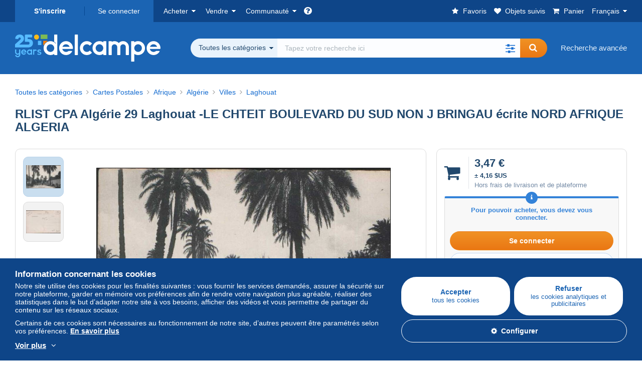

--- FILE ---
content_type: text/html; charset=UTF-8
request_url: https://www.delcampe.net/fr/collections/cartes-postales/algerie/laghouat/rlist-cpa-algerie-29-laghouat-le-chteit-boulevard-du-sud-non-j-bringau-ecrite-nord-afrique-algeria-201399237.html
body_size: 42877
content:
<!DOCTYPE html>
<html lang="fr">
    <head><title>Laghouat - RLIST CPA Algérie 29 Laghouat -LE CHTEIT BOULEVARD DU SUD NON J BRINGAU écrite NORD AFRIQUE ALGERIA</title>
        <meta name="description" content="thepostcardshop vend pour le prix de 3,47 € jusqu&#039;au dimanche 1 février 2026 à 03:16:00 UTC un objet dans la catégorie Laghouat de Delcampe" />
        <meta name="viewport" content="width=device-width, initial-scale=1.0">
        <meta property="og:locale" content="fr" />
        <meta property="og:type" content="website" />
        <meta property="og:site_name" content="Delcampe" />

            <meta property="og:title" content="RLIST CPA Algérie 29 Laghouat -LE CHTEIT BOULEVARD DU SUD NON J BRINGAU écrite NORD AFRIQUE ALGERIA | En vente sur Delcampe" />
    <meta property="og:description" content="3,47 € | Catégorie : Cartes Postales &gt; Afrique &gt; Algérie &gt; Villes &gt; Laghouat" />
    <meta property="og:url" content="https://www.delcampe.net/fr/collections/cartes-postales/algerie/laghouat/rlist-cpa-algerie-29-laghouat-le-chteit-boulevard-du-sud-non-j-bringau-ecrite-nord-afrique-algeria-201399237.html" />
    <meta property="og:image" content="https://www.delcampe.net/static/img_large/auction/000/201/399/237_001.jpg" />
    <meta name="twitter:card" content="summary_large_image" />
    <meta name="twitter:site" content="@Delcampe" />
            <meta name="robots" content="noindex, nofollow">
    
            

            <link rel="alternate" hreflang="en" href="https://www.delcampe.net/en_GB/collectables/postcards/algeria/laghouat/rlist-cpa-algerie-29-laghouat-le-chteit-boulevard-du-sud-non-j-bringau-ecrite-nord-afrique-algeria-201399237.html" />
    <link rel="alternate" hreflang="en-GB" href="https://www.delcampe.net/en_GB/collectables/postcards/algeria/laghouat/rlist-cpa-algerie-29-laghouat-le-chteit-boulevard-du-sud-non-j-bringau-ecrite-nord-afrique-algeria-201399237.html" />
    <link rel="alternate" hreflang="en-US" href="https://www.delcampe.net/en_GB/collectables/postcards/algeria/laghouat/rlist-cpa-algerie-29-laghouat-le-chteit-boulevard-du-sud-non-j-bringau-ecrite-nord-afrique-algeria-201399237.html" />
    <link rel="alternate" hreflang="en-CA" href="https://www.delcampe.net/en_GB/collectables/postcards/algeria/laghouat/rlist-cpa-algerie-29-laghouat-le-chteit-boulevard-du-sud-non-j-bringau-ecrite-nord-afrique-algeria-201399237.html" />
    <link rel="alternate" hreflang="en-AU" href="https://www.delcampe.net/en_GB/collectables/postcards/algeria/laghouat/rlist-cpa-algerie-29-laghouat-le-chteit-boulevard-du-sud-non-j-bringau-ecrite-nord-afrique-algeria-201399237.html" />
    <link rel="alternate" hreflang="de" href="https://www.delcampe.net/de/sammlerobjekte/ansichtskarten/algerien/laghouat/rlist-cpa-algerie-29-laghouat-le-chteit-boulevard-du-sud-non-j-bringau-ecrite-nord-afrique-algeria-201399237.html" />
    <link rel="alternate" hreflang="de-DE" href="https://www.delcampe.net/de/sammlerobjekte/ansichtskarten/algerien/laghouat/rlist-cpa-algerie-29-laghouat-le-chteit-boulevard-du-sud-non-j-bringau-ecrite-nord-afrique-algeria-201399237.html" />
    <link rel="alternate" hreflang="de-AT" href="https://www.delcampe.net/de/sammlerobjekte/ansichtskarten/algerien/laghouat/rlist-cpa-algerie-29-laghouat-le-chteit-boulevard-du-sud-non-j-bringau-ecrite-nord-afrique-algeria-201399237.html" />
    <link rel="alternate" hreflang="de-BE" href="https://www.delcampe.net/de/sammlerobjekte/ansichtskarten/algerien/laghouat/rlist-cpa-algerie-29-laghouat-le-chteit-boulevard-du-sud-non-j-bringau-ecrite-nord-afrique-algeria-201399237.html" />
    <link rel="alternate" hreflang="de-CH" href="https://www.delcampe.net/de/sammlerobjekte/ansichtskarten/algerien/laghouat/rlist-cpa-algerie-29-laghouat-le-chteit-boulevard-du-sud-non-j-bringau-ecrite-nord-afrique-algeria-201399237.html" />
    <link rel="alternate" hreflang="es" href="https://www.delcampe.net/es/coleccionismo/postales/argelia/laghouat/rlist-cpa-algerie-29-laghouat-le-chteit-boulevard-du-sud-non-j-bringau-ecrite-nord-afrique-algeria-201399237.html" />
    <link rel="alternate" hreflang="es-ES" href="https://www.delcampe.net/es/coleccionismo/postales/argelia/laghouat/rlist-cpa-algerie-29-laghouat-le-chteit-boulevard-du-sud-non-j-bringau-ecrite-nord-afrique-algeria-201399237.html" />
    <link rel="alternate" hreflang="it" href="https://www.delcampe.net/it/collezionismo/cartoline/algeria/laghouat/rlist-cpa-algerie-29-laghouat-le-chteit-boulevard-du-sud-non-j-bringau-ecrite-nord-afrique-algeria-201399237.html" />
    <link rel="alternate" hreflang="it-IT" href="https://www.delcampe.net/it/collezionismo/cartoline/algeria/laghouat/rlist-cpa-algerie-29-laghouat-le-chteit-boulevard-du-sud-non-j-bringau-ecrite-nord-afrique-algeria-201399237.html" />
    <link rel="alternate" hreflang="nl" href="https://www.delcampe.net/nl/verzamelingen/postkaarten/algerije/laghouat/rlist-cpa-algerie-29-laghouat-le-chteit-boulevard-du-sud-non-j-bringau-ecrite-nord-afrique-algeria-201399237.html" />
    <link rel="alternate" hreflang="nl-BE" href="https://www.delcampe.net/nl/verzamelingen/postkaarten/algerije/laghouat/rlist-cpa-algerie-29-laghouat-le-chteit-boulevard-du-sud-non-j-bringau-ecrite-nord-afrique-algeria-201399237.html" />
    <link rel="alternate" hreflang="nl-NL" href="https://www.delcampe.net/nl/verzamelingen/postkaarten/algerije/laghouat/rlist-cpa-algerie-29-laghouat-le-chteit-boulevard-du-sud-non-j-bringau-ecrite-nord-afrique-algeria-201399237.html" />
<!-- generics -->
        <link rel="icon" type="image/x-icon" href="https://www.delcampe.net/favicon.ico?v=1769657335">
        <link rel="icon" href="https://www.delcampe.net/images/favicon/favicon-32.png?v=1769657335" sizes="32x32">
        <link rel="icon" href="https://www.delcampe.net/images/favicon/favicon-57.png?v=1769657335" sizes="57x57">
        <link rel="icon" href="https://www.delcampe.net/images/favicon/favicon-76.png?v=1769657335" sizes="76x76">
        <link rel="icon" href="https://www.delcampe.net/images/favicon/favicon-96.png?v=1769657335" sizes="96x96">
        <link rel="icon" href="https://www.delcampe.net/images/favicon/favicon-128.png?v=1769657335" sizes="128x128">
        <link rel="icon" href="https://www.delcampe.net/images/favicon/favicon-192.png?v=1769657335" sizes="192x192">
        <link rel="icon" href="https://www.delcampe.net/images/favicon/favicon-228.png?v=1769657335" sizes="228x228">

        <!-- Android -->
        <link rel="shortcut icon" sizes="196x196" href="https://www.delcampe.net/images/favicon/favicon-196.png?v=1769657335">

        <!-- iOS -->
        <link rel="apple-touch-icon" href="https://www.delcampe.net/images/favicon/favicon-120.png?v=1769657335" sizes="120x120">
        <link rel="apple-touch-icon" href="https://www.delcampe.net/images/favicon/favicon-152.png?v=1769657335" sizes="152x152">
        <link rel="apple-touch-icon" href="https://www.delcampe.net/images/favicon/favicon-180.png?v=1769657335" sizes="180x180">

        <!-- Windows 8 IE 10-->
        <meta name="msapplication-TileColor" content="#FFFFFF">
        <meta name="msapplication-TileImage" content="https://www.delcampe.net/images/favicon/favicon-144.png?v=1769657335">

        <!— Windows 8.1 + IE11 and above —>
        <meta name="msapplication-config" content="https://www.delcampe.net/images/favicon/browserconfig.xml?v=1769657335" />


        <link rel="stylesheet" href="https://www.delcampe.net/build/default/css/plugins/font-awesome.4fc9f6.css">
        <link rel="stylesheet" href="https://www.delcampe.net/build/default/css/plugins/flag-icon.822268.css">

        <link rel="stylesheet" href="https://www.delcampe.net/build/default/css/default.7f7d3a.css">
        <link rel="stylesheet" href="https://www.delcampe.net/build/default/css/marketplace.7423ba.css">

        <link rel="stylesheet" href="https://www.delcampe.net/build/default/css/page/print.806ec8.css">

            
    <link rel="stylesheet" href="https://www.delcampe.net/build/default/css/page/item.96366e.css">
    <link rel="stylesheet" href="https://www.delcampe.net/build/default/css/plugins/select2.093082.css">
    <link rel="stylesheet" href="https://www.delcampe.net/build/default/css/widget-v1.21f1e1.css">
    
        
        <!--[if lt IE 9]><script src="https://oss.maxcdn.com/html5shiv/3.7.2/html5shiv.min.js"></script><![endif]-->
        <!--[if lt IE 9]><script src="https://oss.maxcdn.com/respond/1.4.2/respond.min.js"></script><![endif]-->

        
        <script type="application/ld+json">{
    "@context": "https://schema.org",
    "@type": "BreadcrumbList",
    "itemListElement": [
        {
            "@type": "ListItem",
            "position": 1,
            "name": "Cartes Postales",
            "item": "https://www.delcampe.net/fr/collections/cartes-postales/"
        },
        {
            "@type": "ListItem",
            "position": 2,
            "name": "Afrique",
            "item": "https://www.delcampe.net/fr/collections/cartes-postales/afrique/"
        },
        {
            "@type": "ListItem",
            "position": 3,
            "name": "Alg\u00e9rie",
            "item": "https://www.delcampe.net/fr/collections/cartes-postales/algerie/"
        },
        {
            "@type": "ListItem",
            "position": 4,
            "name": "Villes",
            "item": "https://www.delcampe.net/fr/collections/cartes-postales/algerie/villes/"
        },
        {
            "@type": "ListItem",
            "position": 5,
            "name": "Laghouat",
            "item": "https://www.delcampe.net/fr/collections/cartes-postales/algerie/laghouat/"
        }
    ]
}
</script>

        
                                </head>

            
    <body>

        



<header data-menu-container>
    <div class="menu-top" data-menu>
        <div class="container">
            <ul class="nls main-list">
    <li class="hide-min-sm">
        <a href="" class="go-back-menu" data-open-menu>Fermer<i class="pull-right">&times;</i></a>
    </li>
    <li>
        <ul class="nls child-list"><li class="main-link register">
                    <a href="/fr/my-account/register" class="font-bold">S&#039;inscrire</a>
                </li><li class="main-link dropdown arrow-white login">
                        <a href="/fr/my-account/login" class="hide-min-sm">Se connecter</a>
                        <a href="/fr/my-account/login" class="dropdown-toggle hide-max-sm login-dropdown" data-toggle="dropdown" aria-expanded="false" data-signin-link>Se connecter</a>
                        <div class="dropdown-menu" role="form">
                            <form name="user_login" method="post" action="/fr/my-account/login" autocomplete="off" novalidate="novalidate">
                                <input type="text" id="user_login_nickname" name="user_login[nickname]" required="required" focus="focus" placeholder="Pseudo" class="form-control" />
                                <div class="pos-rel margin-top-xs">
                                    <input type="password" id="user_login_password" name="user_login[password]" required="required" data-display-password="" placeholder="Mot de passe" class="form-control" />
                                    <a href="#" class="display-password show-password"
                                         data-link-password
                                         title="Afficher le mot de passe"
                                         data-label-hide="Cacher le mot de passe"
                                         data-label-show="Afficher le mot de passe"
                                    ></a>
                                </div>
                                <div class="checkbox remember-me margin-top-xs margin-bottom-sm">
                                    <label for="remember_me" class="control-label flex v-top space-xs no-margin line-height-xs font-xs">
                                        <input type="checkbox" id="remember_me" name="_remember_me" checked>
                                        <span class="font-normal">Rester connecté sur cet appareil</span>
                                    </label>
                                </div>
                                <input type="hidden" name="_csrf_token" value="459fedad4f3.yvYcmOHX9vfXfUMgDyxQLrOKtV41UVmxn034yArRFZE.-MNQ1LKTspvgLRARdxUoVsftjStlGjP_7Re3qXPmTOCroVurkJ_DjodQLA">
                                <input type="hidden" name="_target_path" value="https://www.delcampe.net/fr/collections/cartes-postales/algerie/laghouat/rlist-cpa-algerie-29-laghouat-le-chteit-boulevard-du-sud-non-j-bringau-ecrite-nord-afrique-algeria-201399237.html">
                                <button type="submit" class="btn-block btn-orange margin-top-xs">Se connecter</button>
                                <a href="/fr/my-account/reset-password" class="text-center">Pseudo / mot de passe oublié ?</a>
                            <input type="hidden" id="user_login__token" name="user_login[_token]" data-controller="csrf-protection" value="71a19ffe405c63c5ee28fc0.VrB0ibmFhWg5Sn3tkog1FqMRlKZL8N0DUWajA2iGf_k.Z_g2wNbG8h1BeRem_MtyW-Uj_9YcpepqJjPmTifWBZUu0jLk___LAFUBTQ" /></form>
                        </div>
                    </li></ul>
    </li>
    <li>
        <ul class="nls child-list">
            <li class="dropdown arrow-white buy-menu" data-parent-slide>
                <a href="/fr/collections/buy/purchases/purchased-items" class="dropdown-toggle" data-toggle="dropdown" role="button" aria-expanded="false" rel="nofollow" data-toggle-menu>Acheter</a>
                <div class="dropdown-menu" role="menu" data-slide>
                    <div class="flex md-1">
                        
<ul class="nls links-list">
    <li data-parent-slide>
        <span class="list-title" data-toggle-menu>Rechercher</span>
        <ul class="nls sub-menu-slide" data-slide>
            <li><a href="/fr/collections/search/by-keywords">Recherche avancée</a></li>
            <li class="margin-top-sm"><a href="/fr/collections/category">Toutes les catégories</a></li>
                            <li><a href="https://blog.delcampe.net/fr/affaires-conclues/" target="_blank">Les antiquités de Sébastien</a></li>
                        <li><a href="/fr/prestige/catalogs/list/opened">Catalogues Maisons de vente</a></li>
            <li>
                <a href="/fr/collections/search?has_promo_only=1" class="green">
                    Toutes les réductions
                    <span class="label-green font-xs padding-h-xs border-radius-md"><i class="fa fa-scissors"></i></span>
                </a>
            </li>
            <li class="margin-top-sm"><a href="/fr/collections/top-stores"rel="nofollow">Top Boutiques</a></li>
        </ul>
    </li>
    <li data-parent-slide>
        <span class="list-title" data-toggle-menu>Mes favoris</span>
        <ul class="nls sub-menu-slide" data-slide>
            <li><a href="/fr/collections/buy/favorites/watching-list"rel="nofollow">Objets suivis</a></li>
            <li><a href="/fr/collections/favorites/favorites-list"rel="nofollow">Recherches favorites</a></li>
            <li><a href="/fr/buy/favorites/favorites-list"rel="nofollow">Gérer mes favoris</a></li>
        </ul>
    </li>
</ul>
<ul class="nls links-list">
    <li data-parent-slide>
        <span class="list-title" data-toggle-menu>Mes offres</span>
        <ul class="nls sub-menu-slide" data-slide>
            <li><a href="/fr/collections/buy/bids/ongoing"rel="nofollow">En cours</a></li>
            <li><a href="/fr/collections/buy/bids/lost"rel="nofollow">Perdantes</a></li>
            <li><a href="/fr/items/lower-offers/proposed"rel="nofollow">Inférieures</a></li>
            <li><a href="/fr/collections/buy/bids/bid-group-proposed"rel="nofollow">Groupées</a></li>
            <li><a href="/fr/collections/buy/bids/auction-house"rel="nofollow">Maisons de vente</a></li>
        </ul>
    </li>
    <li data-parent-slide>
        <span class="list-title" data-toggle-menu>Mes achats</span>
        <ul class="nls sub-menu-slide" data-slide>
            <li><a href="/fr/collections/buy/purchases/purchased-items"rel="nofollow">Tous</a></li>
            <li><a href="/fr/collections/buy/purchases/awaiting-invoice"rel="nofollow">En attente de facturation</a></li>
            <li><a href="/fr/collections/buy/purchases/awaiting-payment"rel="nofollow">A payer</a></li>
            <li><a href="/fr/collections/buy/purchases/awaiting-shipment"rel="nofollow">A recevoir</a></li>
            <li><a href="/fr/collections/buy/purchases/received"rel="nofollow">Reçus</a></li>
            <li><a href="/fr/collections/buy/purchases/archived"rel="nofollow">Archivés</a></li>
        </ul>
    </li>
</ul>
<ul class="nls links-list">
    <li data-parent-slide>
        <span class="list-title" data-toggle-menu>Mes évaluations</span>
        <ul class="nls sub-menu-slide" data-slide>
            <li><a href="/fr/collections/buy/feedback/leave-feedback"rel="nofollow">A donner</a></li>
            <li><a href="/fr/collections/buy/feedback/received-list"rel="nofollow">Reçues</a></li>
            <li><a href="/fr/collections/buy/feedback/given-list"rel="nofollow">Données</a></li>
        </ul>
    </li>
    <li data-parent-slide>
        <span class="list-title" data-toggle-menu>Historique</span>
        <ul class="nls sub-menu-slide" data-slide>
            <li><a href="/fr/collections/buy/purchases/purchased-items/list"rel="nofollow">Objets achetés</a></li>
        </ul>
    </li>
    <li class="more-links" data-parent-slide>
        <span class="list-title hide-min-sm" data-toggle-menu>Plus de liens</span>
        <ul class="nls sub-menu-slide" data-slide>
            <li><a href="/fr/collections/buy/buying-stats"rel="nofollow">Statistiques d'achats</a></li>
            <li><a href="/fr/my-account/blacklist/i-block-sellers"rel="nofollow">Liste noire de vendeurs</a></li>
        </ul>
    </li>
</ul>                        
    <ul class="payments-menu nls links-list">
        <li data-parent-slide><span class="list-title" data-toggle-menu>Paiements</span>
            <ul class="nls sub-menu-slide" data-slide>
                <li><a href="/fr/payments"rel="nofollow">Historique des paiements</a></li><li><a href="/fr/collections/buy/purchases/awaiting-payment"rel="nofollow">Payer mes achats</a></li>
            </ul>
        </li></ul>                    </div>
                </div>
            </li>
            <li class="dropdown arrow-white sell-menu" data-parent-slide>
                <a href="/fr/collections/item/sell" class="dropdown-toggle" data-toggle="dropdown" role="button" aria-expanded="false" rel="nofollow" data-toggle-menu>Vendre</a>
                <div class="dropdown-menu" role="menu" data-slide><div class="flex md-1">
                        
<ul class="nls links-list">
    <li class="put-on-sale" data-parent-slide>
        <a href="/fr/collections/item/sell" class="btn-orange btn-big btn-block">Mettre en vente</a>
        <div class="text-center margin-top-xs"><a href="/fr/selling-methods">Méthodes de mise en vente</a></div>
    </li>
    <li class="more-links" data-parent-slide>
        <span class="list-title" data-toggle-menu>Mes objets en vente</span>
        <ul class="nls sub-menu-slide" data-slide>
            <li><a href="/fr/collections/sell/item-for-sale/pending"rel="nofollow">Planifiés</a></li>
            <li><a href="/fr/collections/sell/item-for-sale/ongoing"rel="nofollow">En cours</a></li>
            <li><a href="/fr/collections/sell/item-for-sale/ongoing-with-offers"rel="nofollow">En cours avec offre(s)</a></li>
            <li><a href="/fr/items/lower-offers/received"rel="nofollow">Offres inférieures reçues</a></li>
            <li><a href="/fr/collections/sell/item-for-sale/bid-group-received"rel="nofollow">Offres groupées reçues</a></li>
            <li><a href="/fr/collections/sell/item/relist-as-new"rel="nofollow">Remettre en nouveauté</a></li>
        </ul>
    </li>
    <li data-parent-slide>
        <span class="list-title" data-toggle-menu>Modifications multiples</span>
        <ul class="nls sub-menu-slide" data-slide>
            <li><a href="/fr/sell/apply-shipping-model"rel="nofollow">Gestion des frais de livraison</a></li>
            <li><a href="/fr/collections/sell/multiple-edit"rel="nofollow">Modifications multiples</a></li>
        </ul>
    </li>
    <li data-parent-slide>
        <span class="list-title" data-toggle-menu>Mes Réductions Boutique</span>
        <ul class="nls sub-menu-slide" data-slide>
            <li><a href="/fr/store-deals/create"rel="nofollow">Créer une réduction</a></li>
            <li><a href="/fr/store-deals"rel="nofollow">Gérer mes réductions</a></li>
        </ul>
    </li>
</ul>
<ul class="nls links-list">
    <li data-parent-slide>
        <span class="list-title" data-toggle-menu>Mes objets vendus</span>
        <ul class="nls sub-menu-slide" data-slide>
            <li><a href="/fr/collections/sell/sold-items/list"rel="nofollow">Tous</a></li>
            <li><a href="/fr/collections/sell/sold-items/to-invoice"rel="nofollow">A facturer</a></li>
            <li><a href="/fr/collections/sell/sold-items/invoiced"rel="nofollow">Facturés</a></li>
            <li><a href="/fr/collections/sell/sold-items/to-send"rel="nofollow">A envoyer</a></li>
            <li><a href="/fr/collections/sell/sold-items/sent"rel="nofollow">Envoyés</a></li>
            <li><a href="/fr/collections/sell/sold-items/archived"rel="nofollow">Archivés</a></li>
        </ul>
    </li>
    <li data-parent-slide>
        <span class="list-title" data-toggle-menu>Mes objets invendus</span>
        <ul class="nls sub-menu-slide" data-slide>
            <li><a href="/fr/collections/sell/unsold-items/closed-list"rel="nofollow">Fermés</a></li>
            <li><a href="/fr/collections/sell/unsold-items/archived-list"rel="nofollow">Archivés</a></li>
        </ul>
    </li>
    <li data-parent-slide>
        <div class="list-title">
            <ul class="list-border-grey flex v-center line-height-sm">
                <li data-toggle-menu>Ma boutique</li></ul>
        </div>
        <ul class="nls sub-menu-slide" data-slide>
                            <li><a href="/fr/store-settings/fiscal-informations"rel="nofollow">Configurer ma boutique</a></li>
                        <li class="margin-top-xs"><a href="/fr/items/import"rel="nofollow">Easy Uploader</a></li>
        </ul>
    </li>
</ul>
<ul class="nls links-list">
    <li data-parent-slide>
        <span class="list-title" data-toggle-menu>Mes évaluations</span>
        <ul class="nls sub-menu-slide" data-slide>
            <li><a href="/fr/collections/sell/feedback/leave-feedback"rel="nofollow">A donner</a></li>
            <li><a href="/fr/collections/sell/feedback/received-list"rel="nofollow">Reçues</a></li>
            <li><a href="/fr/collections/sell/feedback/given-list"rel="nofollow">Données</a></li>
        </ul>
    </li>
    <li data-parent-slide>
        <span class="list-title" data-toggle-menu>Historique</span>
        <ul class="nls sub-menu-slide" data-slide>
            <li><a href="/fr/collections/sell/sold-items/items-list"rel="nofollow">Objets vendus</a></li>
        </ul>
    </li>
    <li class="more-links" data-parent-slide>
        <span class="list-title hide-min-sm" data-toggle-menu>Plus de liens</span>
        <ul class="nls sub-menu-slide" data-slide>
            <li><a href="/fr/collections/sell/selling-stats"rel="nofollow">Statistiques de ventes</a></li>
            <li><a href="/fr/my-account/blacklist/i-block-buyers"rel="nofollow">Liste noire d'acheteurs</a></li>
            <li class="margin-top-sm padding-top-sm border-top-blue-grey"><a href="/fr/forum-estimation">Estimer mon objet</a></li>
        </ul>
    </li>
</ul>
                        
    <ul class="payments-menu nls links-list">
        <li data-parent-slide><span class="list-title" data-toggle-menu>Paiements</span>
            <ul class="nls sub-menu-slide" data-slide>
                <li><a href="/fr/payments"rel="nofollow">Historique des paiements</a></li><li><a href="/fr/collections/buy/purchases/awaiting-payment"rel="nofollow">Payer mes achats</a></li>
            </ul>
        </li></ul>                    </div>
                </div>
            </li>
            <li class="dropdown arrow-white community-menu" data-parent-slide>
                <a href="/fr/forum" class="dropdown-toggle" data-toggle="dropdown" role="button" aria-expanded="false" rel="nofollow" data-toggle-menu>Communauté</a>
                <div class="dropdown-menu" role="menu" data-slide>
                    <div class="flex md-1">
                        

<ul class="nls links-list">
    <li><a href="/fr/community">Communauté de Delcampe</a></li>
    <li><a href="/fr/forum"rel="nofollow">Forum</a></li>
    <li><a href="/fr/agenda/"rel="nofollow">Agenda</a></li>
    <li><a href="/fr/youtube"rel="nofollow">Vidéos</a></li>
    <li><a href="https://blog.delcampe.net/fr" target="_blank">Blog</a></li>
    <li>
        <ul class="nls list-inline margin-top-lg">
            <li><a href="https://www.facebook.com/delcampe" class="button-social facebook" title="Facebook" target="_blank" rel="nofollow noopener noreferrer"><i class="fa fa-facebook"></i></a></li>
            <li><a href="https://www.linkedin.com/company/delcampe-international-sprl" class="button-social linkedin" title="Linkedin" target="_blank" rel="nofollow noopener noreferrer"><i class="fa fa-linkedin"></i></a></li>
            <li><a href="https://www.youtube.com/delcampeofficial" class="button-social youtube" title="Youtube" target="_blank" rel="nofollow noopener noreferrer"><i class="fa fa-youtube-play"></i></a></li>
            <li><a href="https://twitter.com/Delcampe" class="button-social twitter" title="Twitter" target="_blank" rel="nofollow noopener noreferrer"><span class="fa-twitter-x"></span></a></li>
            <li><a href="https://www.instagram.com/delcampe_official" class="button-social instagram" title="Instagram" target="_blank" rel="nofollow noopener noreferrer"><i class="fa fa-instagram"></i></a></li>
            <li><a href="https://pinterest.com/delcampe_marketplace" class="button-social pinterest" title="Pinterest" target="_blank" rel="nofollow noopener noreferrer"><i class="fa fa-pinterest"></i></a></li>
        </ul>
    </li>
</ul>

<div class="main">
    <div class="flex md-1"><ul id="blog-post" class="nls links-list bg-blue-light"><li>
                        <a href="https://blog.delcampe.net/fr/cest-lapocalypse-dans-ma-chronique-bd/" class="flex md-1 space-sm v-center" target="_blank">
                                                                                            <img src="https://blog.delcampe.net/wp-content/uploads/2026/01/Serment-96x57.jpg" alt="c’est l’apocalypse dans ma chronique BD !" class="no-margin-bottom" loading="lazy" data-original="https://blog.delcampe.net/wp-content/uploads/2026/01/Serment-96x57.jpg" data-lazyload-menu>
                                                        <p class="no-margin-bottom">c’est l’apocalypse dans ma chronique BD !</p>
                        </a>
                    </li><li>
                        <a href="https://blog.delcampe.net/fr/reconnaitrez-vous-ces-prix-nobel-celebres/" class="flex md-1 space-sm v-center" target="_blank">
                                                                                            <img src="https://blog.delcampe.net/wp-content/uploads/2025/12/Nobel-96x57.jpg" alt="Reconnaîtrez-vous ces Prix Nobel célèbres ?" class="no-margin-bottom" loading="lazy" data-original="https://blog.delcampe.net/wp-content/uploads/2025/12/Nobel-96x57.jpg" data-lazyload-menu>
                                                        <p class="no-margin-bottom">Reconnaîtrez-vous ces Prix Nobel célèbres ?</p>
                        </a>
                    </li></ul><ul id="agenda" class="nls links-list bg-blue-light flex v-center">
            <li class="flex space-md v-center">
                <a href="/fr/agenda/"><img src="https://www.delcampe.net/images/homepage/agenda.jpg?v=1769657335" alt="Agenda"></a>
                <span>
                    <strong>Découvrez l&#039;agenda des collectionneurs !</strong>
                    <a href="/fr/agenda/" class="btn-orange">Découvrir l&#039;agenda</a>
                </span>
            </li>
        </ul>
    </div>
    <div class="menu-community-youtube flex md-1">
                    <div class="links-list">
                <div class="flex space-md v-center">
                    <a href="https://www.youtube.com/watch?v=Gg0ApiuMH4I&amp;list=PLFD6XaVCwAhFsT2RrABRUP6U59iJbGQIl" class="link-video" target="_blank">
                        <img src="https://i.ytimg.com/vi/Gg0ApiuMH4I/mqdefault.jpg" alt="INSOLITE : Découvrez le TIMBRE avec une ÉTONNANTE ERREUR de DATE ! | Le Monde de la Collection" width="125" height="70" loading="lazy">
                    </a>
                    <a href="https://www.youtube.com/watch?v=Gg0ApiuMH4I&amp;list=PLFD6XaVCwAhFsT2RrABRUP6U59iJbGQIl" class="line-height-xs">INSOLITE : Découvrez le TIMBRE avec une ÉTONNANTE ERREUR de DATE ! | Le Monde de la Collection</a>
                </div>
            </div>
                    <div class="links-list">
                <div class="flex space-md v-center">
                    <a href="https://www.youtube.com/watch?v=t8wDJAqxxqA&amp;list=PLFD6XaVCwAhGT98UT4xTqDlM9xjacnV7i" class="link-video" target="_blank">
                        <img src="https://i.ytimg.com/vi/t8wDJAqxxqA/mqdefault.jpg" alt="Les +BELLES VENTES Delcampe (janvier 2026) | Les objets de collection de la marketplace" width="125" height="70" loading="lazy">
                    </a>
                    <a href="https://www.youtube.com/watch?v=t8wDJAqxxqA&amp;list=PLFD6XaVCwAhGT98UT4xTqDlM9xjacnV7i" class="line-height-xs">Les +BELLES VENTES Delcampe (janvier 2026) | Les objets de collection de la marketplace</a>
                </div>
            </div>
            </div>
</div>                    </div>
                </div>
            </li>
        </ul>
    </li>
    <li class="main">
        <ul class="nls child-list">
            <li class="no-dropdown helpcenter">
                <a href="/fr/help-center" target="_blank" title="help_center.general_title">
                    <i class="fa fa-question-circle in-block"></i>
                    <span class="hide">Centre d&#039;aide</span>
                </a>
            </li>
            <li class="align-right no-dropdown favorites">
                <a href="/fr/collections/favorites/favorites-list" title="Mes favoris" rel="nofollow">
                    <i class="fa fa-star in-block"></i>
                    <span class="hide-lg">Favoris</span>
                </a>
            </li>
            <li class="no-dropdown watching-list">
                <a href="/fr/collections/buy/favorites/watching-list" title="Objets suivis" rel="nofollow">
                    <i class="fa fa-heart in-block"></i>
                    <span class="hide-lg">Objets suivis</span>
                </a>
            </li>
            <li class="no-dropdown basket-container">
                <a href="/fr/collections/basket" class="basket" title="Mon panier" rel="nofollow" data-go-basket>
                    <i class="fa fa-shopping-cart in-block"></i>
                    <span class="hide-lg">Panier</span></a>
            </li>
                        <li class="dropdown arrow-white langages not-full-width" data-parent-slide>
                    <a href="#" class="dropdown-toggle" data-toggle="dropdown" aria-expanded="false" data-toggle-menu>Français</a>
                    <ul class="dropdown-menu small-dropdown" role="menu" data-slide><li><a href="https://www.delcampe.net/en_GB/collectables/postcards/algeria/laghouat/rlist-cpa-algerie-29-laghouat-le-chteit-boulevard-du-sud-non-j-bringau-ecrite-nord-afrique-algeria-201399237.html">English (United Kingdom)</a></li><li><a href="https://www.delcampe.net/en_US/collectibles/postcards/algeria/laghouat/rlist-cpa-algerie-29-laghouat-le-chteit-boulevard-du-sud-non-j-bringau-ecrite-nord-afrique-algeria-201399237.html">English (United States)</a></li><li><a href="https://www.delcampe.net/nl/verzamelingen/postkaarten/algerije/laghouat/rlist-cpa-algerie-29-laghouat-le-chteit-boulevard-du-sud-non-j-bringau-ecrite-nord-afrique-algeria-201399237.html">Nederlands</a></li><li><a href="https://www.delcampe.net/de/sammlerobjekte/ansichtskarten/algerien/laghouat/rlist-cpa-algerie-29-laghouat-le-chteit-boulevard-du-sud-non-j-bringau-ecrite-nord-afrique-algeria-201399237.html">Deutsch</a></li><li><a href="https://www.delcampe.net/it/collezionismo/cartoline/algeria/laghouat/rlist-cpa-algerie-29-laghouat-le-chteit-boulevard-du-sud-non-j-bringau-ecrite-nord-afrique-algeria-201399237.html">Italiano</a></li><li><a href="https://www.delcampe.net/es/coleccionismo/postales/argelia/laghouat/rlist-cpa-algerie-29-laghouat-le-chteit-boulevard-du-sud-non-j-bringau-ecrite-nord-afrique-algeria-201399237.html">Español</a></li></ul>
                </li></ul>
    </li></ul>
        </div>
    </div>
    <div class="header-main data-search-bar" data-search-bar>
        <div class="container">
            <div class="header-container">
                <button type="button" class="menu-mobile hide-min-sm" data-target=".header-menu" data-open-menu><i class="fa fa-bars"></i></button><div class="header-logo">
    <a href="/fr/collections/" class="logo-delcampe"><img src="https://www.delcampe.net/images/logo-delcampe-25-ans.svg?v=1769657335" width="290" height="54" alt="Logo Delcampe"></a>
        </div><div class="header-search">
                    <form name="search-top" method="get" action="/fr/collections/search" class="form-main-search flex space-sm v-center" id="search" data-js="search" novalidate="novalidate">
<div class="full-width pos-rel">
    <div class="search-bar dropdown-with-checkbox form-flex">
        <div class="dropdown">
            <button class="search-filter dropdown-toggle" data-toggle="dropdown" aria-haspopup="true" aria-expanded="false" type="button" data-placement="bottom">
                <span class="filter-label" data-by-category="Par catégorie [{numberOfCategories}]">Toutes les catégories</span>
            </button>
            <div class="dropdown-menu text-left no-border-radius-right">
                <ul class="dropdown-menu-checked-list" role="menu">
                    <li class="strong">
                        <div class="checkbox">
                                                            <label class="checked"><input type="checkbox" name="all-delcampe" checked="checked"/>Toutes les catégories</label>
                                                    </div>
                    </li>
                    <li class="divider">&nbsp;</li>
                    <li class="title font-bold">Catégories populaires</li>
                                                                <li>
                            <div class="checkbox">
                                <label for="categories_0">
                                    <input type="checkbox" id="categories_0" name="categories[]" value="30001" data-category-check>
                                    Timbres
                                </label>
                            </div>
                        </li>
                                                                    <li>
                            <div class="checkbox">
                                <label for="categories_1">
                                    <input type="checkbox" id="categories_1" name="categories[]" value="30002" data-category-check>
                                    Cartes Postales
                                </label>
                            </div>
                        </li>
                                                                    <li>
                            <div class="checkbox">
                                <label for="categories_2">
                                    <input type="checkbox" id="categories_2" name="categories[]" value="30003" data-category-check>
                                    Monnaies &amp; Billets
                                </label>
                            </div>
                        </li>
                                                                    <li>
                            <div class="checkbox">
                                <label for="categories_3">
                                    <input type="checkbox" id="categories_3" name="categories[]" value="34443" data-category-check>
                                    Photographie
                                </label>
                            </div>
                        </li>
                                                                <li class="title font-bold">Catégories</li>
                                            <li>
                            <div class="checkbox">
                                <label for="categories_4">
                                    <input type="checkbox" id="categories_4"
                                           name="categories[]"                                            value="34442" data-category-check>
                                    Art &amp; Antiquités
                                </label>
                            </div>
                        </li>
                                                                    <li>
                            <div class="checkbox">
                                <label for="categories_5">
                                    <input type="checkbox" id="categories_5"
                                           name="categories[]"                                            value="34441" data-category-check>
                                    Bijoux &amp; Horlogerie
                                </label>
                            </div>
                        </li>
                                                                    <li>
                            <div class="checkbox">
                                <label for="categories_6">
                                    <input type="checkbox" id="categories_6"
                                           name="categories[]"                                            value="34440" data-category-check>
                                    Bistrot &amp; Alimentation
                                </label>
                            </div>
                        </li>
                                                                    <li>
                            <div class="checkbox">
                                <label for="categories_7">
                                    <input type="checkbox" id="categories_7"
                                           name="categories[]"                                            value="4222" data-category-check>
                                    Bureau (objets liés)
                                </label>
                            </div>
                        </li>
                                                                    <li>
                            <div class="checkbox">
                                <label for="categories_8">
                                    <input type="checkbox" id="categories_8"
                                           name="categories[]"                                            value="30002" data-category-check>
                                    Cartes Postales
                                </label>
                            </div>
                        </li>
                                                                    <li>
                            <div class="checkbox">
                                <label for="categories_9">
                                    <input type="checkbox" id="categories_9"
                                           name="categories[]"                                            value="34439" data-category-check>
                                    Cartes de Collection modernes
                                </label>
                            </div>
                        </li>
                                                                    <li>
                            <div class="checkbox">
                                <label for="categories_10">
                                    <input type="checkbox" id="categories_10"
                                           name="categories[]"                                            value="6378" data-category-check>
                                    Cinéma, TV &amp; Video
                                </label>
                            </div>
                        </li>
                                                                    <li>
                            <div class="checkbox">
                                <label for="categories_11">
                                    <input type="checkbox" id="categories_11"
                                           name="categories[]"                                            value="1752" data-category-check>
                                    Fèves
                                </label>
                            </div>
                        </li>
                                                                    <li>
                            <div class="checkbox">
                                <label for="categories_12">
                                    <input type="checkbox" id="categories_12"
                                           name="categories[]"                                            value="6367" data-category-check>
                                    Habits, textiles &amp; linge d&#039;époque
                                </label>
                            </div>
                        </li>
                                                                    <li>
                            <div class="checkbox">
                                <label for="categories_13">
                                    <input type="checkbox" id="categories_13"
                                           name="categories[]"                                            value="34438" data-category-check>
                                    Jeux vidéo
                                </label>
                            </div>
                        </li>
                                                                    <li>
                            <div class="checkbox">
                                <label for="categories_14">
                                    <input type="checkbox" id="categories_14"
                                           name="categories[]"                                            value="34437" data-category-check>
                                    Jeux, Jouets &amp; Figurines
                                </label>
                            </div>
                        </li>
                                                                    <li>
                            <div class="checkbox">
                                <label for="categories_15">
                                    <input type="checkbox" id="categories_15"
                                           name="categories[]"                                            value="1898" data-category-check>
                                    Kinder &amp; Diddl
                                </label>
                            </div>
                        </li>
                                                                    <li>
                            <div class="checkbox">
                                <label for="categories_16">
                                    <input type="checkbox" id="categories_16"
                                           name="categories[]"                                            value="30004" data-category-check>
                                    Livres, BD, Revues
                                </label>
                            </div>
                        </li>
                                                                    <li>
                            <div class="checkbox">
                                <label for="categories_17">
                                    <input type="checkbox" id="categories_17"
                                           name="categories[]"                                            value="8411" data-category-check>
                                    Loisirs créatifs
                                </label>
                            </div>
                        </li>
                                                                    <li>
                            <div class="checkbox">
                                <label for="categories_18">
                                    <input type="checkbox" id="categories_18"
                                           name="categories[]"                                            value="21607" data-category-check>
                                    Magnets
                                </label>
                            </div>
                        </li>
                                                                    <li>
                            <div class="checkbox">
                                <label for="categories_19">
                                    <input type="checkbox" id="categories_19"
                                           name="categories[]"                                            value="34436" data-category-check>
                                    Militaria
                                </label>
                            </div>
                        </li>
                                                                    <li>
                            <div class="checkbox">
                                <label for="categories_20">
                                    <input type="checkbox" id="categories_20"
                                           name="categories[]"                                            value="1748" data-category-check>
                                    Minéraux &amp; Fossiles
                                </label>
                            </div>
                        </li>
                                                                    <li>
                            <div class="checkbox">
                                <label for="categories_21">
                                    <input type="checkbox" id="categories_21"
                                           name="categories[]"                                            value="34435" data-category-check>
                                    Modélisme &amp; Maquettisme
                                </label>
                            </div>
                        </li>
                                                                    <li>
                            <div class="checkbox">
                                <label for="categories_22">
                                    <input type="checkbox" id="categories_22"
                                           name="categories[]"                                            value="30003" data-category-check>
                                    Monnaies &amp; Billets
                                </label>
                            </div>
                        </li>
                                                                    <li>
                            <div class="checkbox">
                                <label for="categories_23">
                                    <input type="checkbox" id="categories_23"
                                           name="categories[]"                                            value="34434" data-category-check>
                                    Musique &amp; Instruments
                                </label>
                            </div>
                        </li>
                                                                    <li>
                            <div class="checkbox">
                                <label for="categories_24">
                                    <input type="checkbox" id="categories_24"
                                           name="categories[]"                                            value="1742" data-category-check>
                                    Parfums &amp; Beauté
                                </label>
                            </div>
                        </li>
                                                                    <li>
                            <div class="checkbox">
                                <label for="categories_25">
                                    <input type="checkbox" id="categories_25"
                                           name="categories[]"                                            value="34443" data-category-check>
                                    Photographie
                                </label>
                            </div>
                        </li>
                                                                    <li>
                            <div class="checkbox">
                                <label for="categories_26">
                                    <input type="checkbox" id="categories_26"
                                           name="categories[]"                                            value="30007" data-category-check>
                                    Pin&#039;s
                                </label>
                            </div>
                        </li>
                                                                    <li>
                            <div class="checkbox">
                                <label for="categories_27">
                                    <input type="checkbox" id="categories_27"
                                           name="categories[]"                                            value="18840" data-category-check>
                                    Plantes, Graines et Bulbes
                                </label>
                            </div>
                        </li>
                                                                    <li>
                            <div class="checkbox">
                                <label for="categories_28">
                                    <input type="checkbox" id="categories_28"
                                           name="categories[]"                                            value="1955" data-category-check>
                                    Publicité
                                </label>
                            </div>
                        </li>
                                                                    <li>
                            <div class="checkbox">
                                <label for="categories_29">
                                    <input type="checkbox" id="categories_29"
                                           name="categories[]"                                            value="7540" data-category-check>
                                    Religion &amp; Esotérisme
                                </label>
                            </div>
                        </li>
                                                                    <li>
                            <div class="checkbox">
                                <label for="categories_30">
                                    <input type="checkbox" id="categories_30"
                                           name="categories[]"                                            value="14591" data-category-check>
                                    Saisons &amp; Fêtes
                                </label>
                            </div>
                        </li>
                                                                    <li>
                            <div class="checkbox">
                                <label for="categories_31">
                                    <input type="checkbox" id="categories_31"
                                           name="categories[]"                                            value="7731" data-category-check>
                                    Sciences &amp; Technique
                                </label>
                            </div>
                        </li>
                                                                    <li>
                            <div class="checkbox">
                                <label for="categories_32">
                                    <input type="checkbox" id="categories_32"
                                           name="categories[]"                                            value="12472" data-category-check>
                                    Sports
                                </label>
                            </div>
                        </li>
                                                                    <li>
                            <div class="checkbox">
                                <label for="categories_33">
                                    <input type="checkbox" id="categories_33"
                                           name="categories[]"                                            value="1892" data-category-check>
                                    Tabac (objets liés)
                                </label>
                            </div>
                        </li>
                                                                    <li>
                            <div class="checkbox">
                                <label for="categories_34">
                                    <input type="checkbox" id="categories_34"
                                           name="categories[]"                                            value="30001" data-category-check>
                                    Timbres
                                </label>
                            </div>
                        </li>
                                                                    <li>
                            <div class="checkbox">
                                <label for="categories_35">
                                    <input type="checkbox" id="categories_35"
                                           name="categories[]"                                            value="2767" data-category-check>
                                    Transports
                                </label>
                            </div>
                        </li>
                                                                    <li>
                            <div class="checkbox">
                                <label for="categories_36">
                                    <input type="checkbox" id="categories_36"
                                           name="categories[]"                                            value="30006" data-category-check>
                                    Télécartes
                                </label>
                            </div>
                        </li>
                                                                    <li>
                            <div class="checkbox">
                                <label for="categories_37">
                                    <input type="checkbox" id="categories_37"
                                           name="categories[]"                                            value="30008" data-category-check>
                                    Vieux Papiers
                                </label>
                            </div>
                        </li>
                                                                    <li>
                            <div class="checkbox">
                                <label for="categories_38">
                                    <input type="checkbox" id="categories_38"
                                           name="categories[]"                                            value="34433" data-category-check>
                                    Vinyles
                                </label>
                            </div>
                        </li>
                                                            </ul>
            </div>
        </div>
        <div class="main pos-rel">
            <div class="dropdown quick-advanced-search">
    <a href="" class="dropdown-toggle" role="button" data-toggle="dropdown" aria-expanded="true" title="Recherche avancée">
        <i class="fa fa-sliders blue-link font-xxxl" aria-hidden="true"></i>
    </a>
    <div class="dropdown-menu text-left" data-dropdown-select>
        <div class="flex space-xs all-2 sm-1 v-center">
            <strong>Mode de recherche</strong><select id="search_mode" name="search_mode" class="form-control"><option value="all" selected="selected">Tous ces mots</option><option value="any">Un de ces mots</option><option value="phrase">L&#039;expression exacte</option><option value="extended">Syntaxe avancée</option></select><strong>Termes à exclure <a href="" class="info-tooltip" data-toggle="tooltip" data-original-title="(séparés par des &quot;,&quot;)" data-placement="right"><i class="fa fa-info"></i></a></strong><input type="text" id="excluded_terms" name="excluded_terms" class="form-control" /></div>

        <div class="form-group no-margin margin-top-sm">
            <strong class="control-label in-block margin-bottom-xs">Rechercher dans</strong>
            <div class="bloc-white bloc-xs border-radius-xxl flex space-sm v-center">
                <span class="main no-margin padding-left-xs">Descriptions</span>
                    <div class="form-group">
                <div>
            
                    <div class="switch-on-off in-block" data-switch>
        <label for="is_searchable_in_descriptions">
            <input type="checkbox" id="is_searchable_in_descriptions" name="is_searchable_in_descriptions" value="1"id="is_searchable_in_descriptions" name="is_searchable_in_descriptions" activated="form.choice_type_true" desactivated="form.choice_type_false">
            <span class="switch-text switch-text-yes">Oui</span>
            <span class="switch-text switch-text-no">Non</span>
            <span class="switch-circle"></span>
        </label>
    </div>

        </div>
    </div>

            </div>
        </div>

        <div class="form-group no-margin margin-top-xs">
            <div class="bloc-white bloc-xs border-radius-xxl flex space-sm v-center">
                <span class="main no-margin padding-left-xs">Traductions</span>
                    <div class="form-group">
                <div>
            
                    <div class="switch-on-off in-block" data-switch>
        <label for="is_searchable_in_translations">
            <input type="checkbox" id="is_searchable_in_translations" name="is_searchable_in_translations" value="1"id="is_searchable_in_translations" name="is_searchable_in_translations" activated="form.choice_type_true" desactivated="form.choice_type_false">
            <span class="switch-text switch-text-yes">Oui</span>
            <span class="switch-text switch-text-no">Non</span>
            <span class="switch-circle"></span>
        </label>
    </div>

        </div>
    </div>

            </div>
        </div>
    </div>
</div>            <div data-search-bar-box>
                <input type="search" id="term" name="term" aria-label="global_search.search_label" placeholder="Tapez votre recherche ici" class="form-control" />
            </div>
        </div>
                    <input type="hidden" name="payment_methods[]" value="paypal">
                    <input type="hidden" name="payment_methods[]" value="delcampe_pay">
                    <input type="hidden" name="payment_methods[]" value="bank_transfer">
                    <input type="hidden" name="payment_methods[]" value="visa">
                    <input type="hidden" name="payment_methods[]" value="mastercard">
                    <input type="hidden" name="payment_methods[]" value="bcmc">
                    <input type="hidden" name="payment_methods[]" value="ideal">
                    <input type="hidden" name="payment_methods[]" value="maestro">
                            <input type="hidden" name="show_types[]" value="fixed_price">
                    <input type="hidden" name="show_types[]" value="bids_with_offer">
                    <input type="hidden" name="show_types[]" value="bids_without_offer">
                    <input type="hidden" name="show_types[]" value="auction_houses">
                <input type="hidden" name="display_state" value="ongoing">
        <input type="hidden" name="started_days" value="">
        <input type="hidden" name="started_hours" value="">
        <input type="hidden" name="ended_hours" value="">
        <input type="hidden" name="display_only" value="">
        <input type="hidden" name="min_price" value="">
        <input type="hidden" name="max_price" value="">
                        <input type="hidden" name="seller_localisation_continent" value="">
        <input type="hidden" name="seller_localisation_country" value="">
        <input type="hidden" name="seller_localisation_choice" value="world">
        <input type="hidden" name="view" value="gallery">
        <input type="hidden" name="order" value="">
        <button type="submit" class="btn-orange" title="Rechercher">
            <span class="hide"><i class="fa fa-search"></i></span><span
                    class="search-text">Rechercher</span>
        </button>
    </div>
    <div id="recent-search" class="search-bar-menu bloc-shadow-orange bg-white text-left hide" data-recent-search-results data-term-link="/fr/collections/search?term=__TERM__">
    <div class="flex space-sm v-center">
        <ul class="list-border-grey v-center">
            <li><strong class="title-border-orange font-lg no-center-mobile">Recherches récentes</strong></li>
            <li><a href="#" class="font-xs" data-remove-recent-search>Effacer l&#039;historique</a></li>
        </ul>
        <a href="#" class="align-right" data-hide-search-bar-box>Fermer<span class="close-icon"></span>
        </a>
    </div>
    <ul class="nls search-results" data-results></ul>
    </div></div>
<div class="nowrap">
    <a href="/fr/collections/search/by-keywords"
       class="advanced-search">Recherche avancée</a>
</div>
</form>

                </div>
            </div>
        </div>
        <div data-search-bar-box>
            <div class="hide mobile-navigation flex space-sm v-center padding-sm">
                <a href="" data-hide-search-bar-box><i class="fa fa-arrow-left"></i></a>
                <strong class="main text-center">Recherche</strong>
                <a href="" data-hide-search-bar-box><i class="fa fa-times"></i></a>
            </div>
            <div data-search-bar-box>
                <div id="push-search" class="search-bar-menu bg-white no-padding text-left hide">
                    <div class="container pos-rel">
                        <a href="#" class="align-right" data-hide-search-bar-box>Fermer<span class="close-icon"></span>
                        </a>
                        <div class="flex md-1" data-push-search-get-results="/fr/search-bar/push-search">
                            <div class="search-left">
                                <div id="popular-research" data-popular-search-results>
    <strong class="title-border-orange font-lg no-center-mobile">Recherches populaires</strong>
    <div class="content">
                    <div class="bloc-blue-light no-border text-center bloc-sm line-height-md font-xs" data-no-results>
                <strong>Aucun résultat</strong>
            </div>
            </div>
</div>
                                <div id="related-categories" data-related-categories-results>
    <strong class="title-border-orange font-lg no-center-mobile">Catégories liées</strong>
    <div class="content">
                    <div class="bloc-blue-light no-border text-center bloc-sm line-height-md font-xs" data-no-results>
                <strong>Aucun résultat</strong>
            </div>
            </div>
</div>
                            </div>
                            <div class="main" data-search-right>
                                <div id="popular-items" data-popular-items-results>
    <strong class="title-border-orange font-lg no-center-mobile">Objets populaires</strong>
    <div class="content">
                    <div class="bloc-blue-light no-border text-center bloc-lg line-height-md" data-no-results>
                <strong>Aucun résultat</strong><br>
                Il n'y a pas d'objets correspondant à votre recherche...<br>Vérifiez que l'orthographe des mots est correcte ou élargissez votre recherche pour obtenir des résultats !
            </div>
            </div>
</div>
                                                                                            </div>
                        </div>
                    </div>
                </div>
            </div>
        </div>
    </div></header>

            
                <div class="content-grid container-full clearow">
        <div class="container"><ol class="breadcrumb hide-max-md font-xs" itemscope itemtype="http://schema.org/BreadcrumbList"><li itemprop="itemListElement" itemscope itemtype="http://schema.org/ListItem">
                <a itemprop="item" href="/fr/collections/category">
                    <span itemprop="name">Toutes les catégories</span>
                    <meta itemprop="position" content="1" />
                </a>
            </li><li itemprop="itemListElement" itemscope itemtype="http://schema.org/ListItem">
                <a itemprop="item" href="/fr/collections/cartes-postales/">
                    <span itemprop="name">Cartes Postales</span>
                    <meta itemprop="position" content="2" />
                </a>
            </li><li itemprop="itemListElement" itemscope itemtype="http://schema.org/ListItem">
                <a itemprop="item" href="/fr/collections/cartes-postales/afrique/">
                    <span itemprop="name">Afrique</span>
                    <meta itemprop="position" content="3" />
                </a>
            </li><li itemprop="itemListElement" itemscope itemtype="http://schema.org/ListItem">
                <a itemprop="item" href="/fr/collections/cartes-postales/algerie/">
                    <span itemprop="name">Algérie</span>
                    <meta itemprop="position" content="4" />
                </a>
            </li><li itemprop="itemListElement" itemscope itemtype="http://schema.org/ListItem">
                <a itemprop="item" href="/fr/collections/cartes-postales/algerie/villes/">
                    <span itemprop="name">Villes</span>
                    <meta itemprop="position" content="5" />
                </a>
            </li><li itemprop="itemListElement" itemscope itemtype="http://schema.org/ListItem">
                <a itemprop="item" href="/fr/collections/cartes-postales/algerie/laghouat/">
                    <span itemprop="name">Laghouat</span>
                    <meta itemprop="position" content="6" />
                </a>
            </li></ol>
    <div id="item"
         class="page-single-item" itemscope itemtype="http://schema.org/Product"
         data-item-page
         data-initial-commission="0.65"
         data-initial-tax-amount="0"
         data-tax-threshold="0"
         data-price-amount="3.47"
         data-price-amount-without-tax="3.47"
         data-locale="fr"
         data-currency="EUR"
    >

        <div class="alert-container"></div>
        
        
        
        
        <div class="item-title margin-bottom-lg">
            <h1 class="break-word" itemprop="name">
                <span data-item-title-201399237>RLIST CPA Algérie 29 Laghouat -LE CHTEIT BOULEVARD DU SUD NON J BRINGAU écrite NORD AFRIQUE ALGERIA</span>
            </h1>
        </div>

        <div class="bloc-container flex md-1" data-watch-item>
            <div class="item-thumbnails flex"><div class="bloc-white main full-width">
                    
<div class="slider-image-zoom" data-slider-container><div class="slideshow slider-nav-thumb" data-slider-nav><div class="slick-slide slick-current" data-slick="0">
                        <img src="https://www.delcampe.net/static/img_small/auction/000/201/399/237_001.jpg?v=4" alt="RLIST CPA Algérie 29 Laghouat -LE CHTEIT BOULEVARD DU SUD NON J BRINGAU écrite NORD AFRIQUE ALGERIA - Laghouat" itemprop="image">
                    </div><div class="slick-slide" data-slick="1">
                        <img src="https://www.delcampe.net/static/img_small/auction/000/201/399/237_002.jpg?v=4" alt="RLIST CPA Algérie 29 Laghouat -LE CHTEIT BOULEVARD DU SUD NON J BRINGAU écrite NORD AFRIQUE ALGERIA - Laghouat" itemprop="image">
                    </div></div><div class="main-thumbnail">
        <div class="slideshow" data-slider-for><a href="#" data-toggle="modal" data-target="#zoom-image" class="open-item-lightbox slide-img">
                        <img src="https://www.delcampe.net/static/img_large/auction/000/201/399/237_001.jpg?v=4" alt="RLIST CPA Algérie 29 Laghouat -LE CHTEIT BOULEVARD DU SUD NON J BRINGAU écrite NORD AFRIQUE ALGERIA - Laghouat" data-zoom-image="https://www.delcampe.net/static/img_large/auction/000/201/399/237_001.jpg?v=4" class="img-lense" itemprop="image">
                    </a><a href="#" data-toggle="modal" data-target="#zoom-image" class="open-item-lightbox slide-img">
                        <img src="https://www.delcampe.net/static/img_large/auction/000/201/399/237_002.jpg?v=4" alt="RLIST CPA Algérie 29 Laghouat -LE CHTEIT BOULEVARD DU SUD NON J BRINGAU écrite NORD AFRIQUE ALGERIA - Laghouat" data-zoom-image="https://www.delcampe.net/static/img_large/auction/000/201/399/237_002.jpg?v=4" class="img-lense">
                    </a></div>
        <span class="zoom-info font-xs show" data-info-hover>Pointez sur l&#039;image pour zoomer</span>
        <span class="zoom-info font-xs" data-info-click>Cliquez pour agrandir l&#039;image</span>
        <span class="zoom-info font-xs" data-info-video>Cliquez pour démarrer la vidéo</span>
    </div>
</div><div id="zoom-image" class="zoom-image zoom-image-page modal" aria-hidden="true">
        <div class="modal-dialog">
            <button type="button" class="close" data-dismiss="modal" title="Fermer">
                <span class="close-text">Fermer</span>
            </button>
            <div class="modal-body"><div class="zoom-container multiple-thumbnails" data-slider-container>
    <div class="content"><div class="slider-navigation">
                <div class="bloc-blue-light bloc-xs no-border flex space-xs v-center" data-slider-navigation><span class="count blue-grey font-sm text-center main">
                        <span data-image-number-active>1</span>/2</span></div>
                <div class="slideshow" data-slider-nav>
                    <div class="flex space-xs all-3 h-left-grid"><div>
                                    <div class="slide-img slick-current" data-slick="0">    <img class="image-small img-lense"             itemprop="image"
             alt="Delcampe - RLIST CPA Algérie 29 Laghouat -LE CHTEIT BOULEVARD DU SUD NON J BRINGAU écrite NORD AFRIQUE ALGERIA - Laghouat"
         src="https://www.delcampe.net/static/img_small/auction/000/201/399/237_001.jpg?v=4" data-zoom-image="https://www.delcampe.net/static/img_large/auction/000/201/399/237_001.jpg?v=4"        data-image-number="1">


</div>
                                </div><div>
                                    <div class="slide-img" data-slick="1">    <img class="image-small img-lense"             itemprop="image"
             alt="Delcampe - RLIST CPA Algérie 29 Laghouat -LE CHTEIT BOULEVARD DU SUD NON J BRINGAU écrite NORD AFRIQUE ALGERIA - Laghouat"
         src="https://www.delcampe.net/static/img_small/auction/000/201/399/237_002.jpg?v=4" data-zoom-image="https://www.delcampe.net/static/img_large/auction/000/201/399/237_002.jpg?v=4"        data-image-number="2">


</div>
                                </div></div>
                </div>
            </div><div class="pos-rel">
                <div class="info-zoom-thumb">
                    <span class="zoom-info font-xs show" data-info-hover>Pointez sur l&#039;image pour zoomer</span>
                    <span class="zoom-info font-xs" data-info-scroll>Utilisez la molette de votre souris pour agrandir</span>
                </div>
                <div class="slideshow" data-slider-for><div class="slide-img">
                            <img src="https://www.delcampe.net/static/img_large/auction/000/201/399/237_001.jpg?v=4" data-zoom-image="https://www.delcampe.net/static/img_large/auction/000/201/399/237_001.jpg?v=4" itemprop="image" class="img-lense" alt="RLIST CPA Algérie 29 Laghouat -LE CHTEIT BOULEVARD DU SUD NON J BRINGAU écrite NORD AFRIQUE ALGERIA">
                        </div><div class="slide-img">
                            <img src="https://www.delcampe.net/static/img_large/auction/000/201/399/237_002.jpg?v=4" data-zoom-image="https://www.delcampe.net/static/img_large/auction/000/201/399/237_002.jpg?v=4" itemprop="image" class="img-lense" alt="RLIST CPA Algérie 29 Laghouat -LE CHTEIT BOULEVARD DU SUD NON J BRINGAU écrite NORD AFRIQUE ALGERIA">
                        </div></div>
            </div></div>
</div></div>
        </div>
    </div>

                </div>
            </div>
            <aside class="single-item-actions" itemprop="offers" itemscope itemtype="http://schema.org/Offer">
                <meta itemprop="priceCurrency" content="EUR">
                <meta itemprop="price" content="3.47">

                <div id="fixed_price-selling-type" class="item-info bloc-white">

    

<div class="price-box"><link itemprop="availability" href="http://schema.org/InStock" />
        <div class="price-info flex space-xs" title="3,47 €">
        <i class="fa fa-shopping-cart" title="Vente à prix fixe"></i>
        <div class="price">
            <div class="flex flex-wrap v-center space-sm line-height-sm">
                <strong data-price-container>3,47 €</strong>
                            </div>
                            <strong class="price-converted line-height-sm font-xs margin-top-xxs">&plusmn; 4,16 $US</strong>
                                        <div class="margin-top-xxs"><p class="font-xs blue-grey line-height-sm">Hors frais de livraison et de plateforme</p>                </div></div>
    </div>
</div>
    <div>
    <div class="no-access"><div class="alert-blue alert-icon-top alert-sm text-center no-margin">
            <div class="login-to-buy">
                <p class="line-height-sm font-bold padding-h-md margin-bottom-md">Pour pouvoir acheter, vous devez vous connecter.</p>
                <div class="margin-v-sm">
                    <a class="btn-orange btn-block" href="/fr/my-account/login?target=https%253A%2F%2Fwww.delcampe.net%2Ffr%2Fcollections%2Fcartes-postales%2Falgerie%2Flaghouat%2Frlist-cpa-algerie-29-laghouat-le-chteit-boulevard-du-sud-non-j-bringau-ecrite-nord-afrique-algeria-201399237.html" data-login>Se connecter</a>
                    <a class="btn-blue-light btn-block" href="/fr/my-account/register">S&#039;inscrire</a>
                </div>
                <a href="/fr/buy-on-delcampe">En savoir plus sur Delcampe<i class="fa fa-angle-right margin-left-xxs"></i></a>
            </div>
        </div></div></div>

    
    <div class="item-shipping-fees-info"><div class="flex v-center space-xs margin-top-sm">
                <i class="icon-shield"></i>
                <span class="font-xs line-height-xs">Achetez en <a href="/fr/security">sécurité</a> sur Delcampe</span>
            </div>
            <div class="shipping-model flex v-center space-xs font-xs line-height-sm margin-top-sm">
                <i class="icon-truck"></i>
                                    <p>Envoi selon les <a href="#tab-terms" data-scroll-tab="#tab-terms" data-toggle="tab">conditions du vendeur</a></p>
                            </div><div class="flex space-xs margin-top-sm">
                    <i class="icon-d"></i>
                    <span class="platform-fees font-xs line-height-md">Frais de plateforme&nbsp;:                                 <span class="margin-right-xxs">0,65 €</span><a href="#" data-toggle="clickable-tooltip" class="info-tooltip small blue center no-margin" data-original-title="Pour en savoir plus sur les frais de plateforme, &lt;a href=&quot;/fr/platform-fees&quot;&gt;consultez notre page dédiée&lt;/a&gt;." data-html="true" data-placement="top">
                            <i class="fa fa-info"></i>
                        </a>
                    </span>
                </div><div class="timer margin-v-sm"><div class="flex v-center space-xs orange line-height-xs font-xs">
                            <i class="fa fa-clock-o font-md"></i>
                            <strong>Il reste <time><span data-ws-wrapper>
    <span data-ws-item="201399237" data-remaining="258424">2 jours 23 heures    </span>
    <input type="hidden" data-ws-date-end value="1769915760" />
    <input type="hidden" data-label-hour value="heure" />
    <input type="hidden" data-label-hours value="heures" />
</span></time></strong>
                        </div></div></div>

    <div id="item-secondary-info" class="border-top-blue-grey">
                    <div class="item-action margin-bottom-sm"></div><ul class="list-border-grey h-center blue-grey">
            <li>89 visites</li>
            <li data-follow-count>0 suivi</li></ul>
    </div>
</div></aside>
        </div>

        <div class="bloc-container flex md-1">
            <div class="item-details flex space-sm md-1 margin-top-md">
                                    <nav id="page-item-links" class="nav-tabs main">
    <ul class="tabs" role="tablist">
        <li class="active">
            <a href="#tab-description" aria-controls="tab-description" role="tab" data-toggle="tab">Description</a>
        </li>
        <li>
            <a href="#tab-terms" aria-controls="tab-terms" role="tab" data-toggle="tab">Conditions</a>
        </li>
        <li>
            <a href="#tab-seller" aria-controls="tab-seller" role="tab" data-toggle="tab" data-tab-seller>Vendeur</a>
        </li>
        <li>
            <a href="#tab-questions" aria-controls="tab-questions" role="tab" data-toggle="tab" data-tab-questions>Question  (0)</a>
        </li>
                            <li>
                <a href="#tab-sales" aria-controls="tab-sales" role="tab" data-toggle="tab">Achat (0)</a>
            </li>
            </ul>
    <div class="content panel-group panel-toggle">
        <div id="tab-description" class="tab-pane panel active" itemprop="description">
    <div class="panel-heading">
        <a href="#collapse-description" aria-expanded="true" data-toggle="collapse">Description</a>
    </div>
    <div class="collapse in" id="collapse-description">
        <div class="panel-body">
            <div class="description-info bloc-blue-lighter bloc-sm flex sm-1 margin-bottom-sm">
                <ul class="nls main information-list no-margin">
                    <li class="flex sm-1 space-xs v-center">
                        <strong>Début de la vente :</strong>
                        <div>
                                                        <time>dimanche 7 décembre 2025&nbsp;à&nbsp;22:23</time>
                        </div>
                        <span class="align-right">Objet n°201399237</span>
                    </li>
                    <li class="flex sm-1 space-xs v-center">
                        <strong>Fin de la vente&nbsp;: </strong>
                        <div>
                            <time>samedi 31 janvier 2026&nbsp;à&nbsp;22:16</time>
                        </div>
                                            </li>
                                    </ul>
            </div><div class="clearow">
                        <a href="#" data-translate="https://translate.google.com/?sl=auto&tl=FR&op=translate" class="pull-right">
                            <i class="fa fa-translate in-block margin-right-xs" aria-hidden="true"></i>Traduire</a>
                    </div><div class="margin-top-sm clearow" data-show-more-container>
                    <div class="description" data-text>Buyer: Galaya [87% (534x)] (Closed account) FR [Contact] Payment<br />
requested 0069807839
<hr /><br />
"?v=1"&gt;
<hr /><br />
CPA Algérie 29 Laghouat -LE CHTEIT BOULEVARD DU SUD NON J BRINGAU<br />
écrite NORD AFRIQUE ALGERIA
<hr /><br />
- MY REF ORG 81+82
<hr /><br />
Cartes Postales &gt; Europe &gt; ALGER &gt;
<hr /><br />
I " PAYPAL POUR TOUS LES PAYS ÉTRANGERS . ."
<hr />  
<hr /><br />
N´OUBLIEZ PAS D´ALLER VISITER MA BOUTIQUES ....Check out my other<br />
items!
<hr /><br />
Condition is : VERY GOOD :::
<hr /><br />
PUBLISHED BY ??? COLLECTION J BRINGAU ALGER
<hr /><br />
Postcard Approximate Size = 6" x 4"
<hr /><br />
Postally used = NO WRITING TO BACK
<hr /><br />
These are of course genuine original OLD postcards
<hr /></div>
                    <a href="javascript:void(0)" data-height-element="297" style="display:none;" class="margin-top-sm pull-right" data-hide="Voir moins" data-show="Voir plus">Voir plus</a>
                </div></div>
    </div>
</div>
        <div id="tab-terms" class="tab-pane panel closed">
    <div class="panel-heading">
        <a href="#collapse-terms" aria-expanded="false" data-toggle="collapse" class="collapsed">Conditions</a>
    </div>
    <div class="collapse" id="collapse-terms">
        <div class="panel-body">
                                                <div class="bloc-blue-lighter">
                        <ul class="nls information-list">
                            <li class="flex sm-1 space-xs v-center">
                                <strong>Destination&nbsp;: </strong>
                                <ul class="list-border-grey v-center"><li class="hide-print">
            <a href="#" data-toggle="modal" data-target="#all-countries-133440">Voir la liste des pays<i class="fa fa-angle-right margin-left-xs"></i>
            </a>
        </li></ul>

<div class="modal fade" id="all-countries-133440" aria-hidden="true" data-keyboard="true" tabindex="-1">
    <div class="modal-dialog modal-lg">
        <div class="modal-content">
            <button type="button" class="close" data-dismiss="modal" title="Fermer">
                <span class="close-text">Fermer</span>
            </button>
            <div class="modal-header">
                <h4 class="modal-title">Liste des pays</h4>
            </div>
            <div id="countries-list-133440" class="modal-body">
                
<nav class="vertical-tabs blue-bg-left orange-border">
    <div class="nav-tabs display-on-mobile">
        <ul class="tabs no-hide">
                                                                                                                                            <li class="active">
                    <a href="#133440-tab-1" role="tab" data-toggle="tab">Afrique (58)</a>
                </li>
                                                                                                                                    <li class="">
                    <a href="#133440-tab-2" role="tab" data-toggle="tab">Asie (52)</a>
                </li>
                                                                                                                                    <li class="">
                    <a href="#133440-tab-3" role="tab" data-toggle="tab">Amérique centrale (9)</a>
                </li>
                                                                                                                                    <li class="">
                    <a href="#133440-tab-4" role="tab" data-toggle="tab">Europe (55)</a>
                </li>
                                                                                                                                    <li class="">
                    <a href="#133440-tab-5" role="tab" data-toggle="tab">Amérique du Nord (30)</a>
                </li>
                                                                                                                                    <li class="">
                    <a href="#133440-tab-6" role="tab" data-toggle="tab">Océanie (30)</a>
                </li>
                                                                                                                                    <li class="">
                    <a href="#133440-tab-7" role="tab" data-toggle="tab">Amérique du Sud (16)</a>
                </li>
                                    </ul>
    </div>
    <div class="content">
                                                                                                        <div id="133440-tab-1" class="tab-pane panel no-border active">
                                    <ul class="countries-list list-bullet-blue">
                                                    <li>Afrique du Sud</li>
                                                    <li>Algérie</li>
                                                    <li>Angola</li>
                                                    <li>Botswana</li>
                                                    <li>Burkina Faso</li>
                                                    <li>Burundi</li>
                                                    <li>Bénin</li>
                                                    <li>Cameroun</li>
                                                    <li>Cap-Vert</li>
                                                    <li>Comores</li>
                                                    <li>Congo-Brazzaville</li>
                                                    <li>Congo-Kinshasa</li>
                                                    <li>Côte d’Ivoire</li>
                                                    <li>Djibouti</li>
                                                    <li>Eswatini</li>
                                                    <li>Gabon</li>
                                                    <li>Gambie</li>
                                                    <li>Ghana</li>
                                                    <li>Guinée</li>
                                                    <li>Guinée équatoriale</li>
                                                    <li>Guinée-Bissau</li>
                                                    <li>Kenya</li>
                                                    <li>La Réunion</li>
                                                    <li>Lesotho</li>
                                                    <li>Liberia</li>
                                                    <li>Libye</li>
                                                    <li>Madagascar</li>
                                                    <li>Malawi</li>
                                                    <li>Mali</li>
                                                    <li>Maroc</li>
                                                    <li>Maurice</li>
                                                    <li>Mauritanie</li>
                                                    <li>Mayotte</li>
                                                    <li>Mozambique</li>
                                                    <li>Namibie</li>
                                                    <li>Niger</li>
                                                    <li>Nigeria</li>
                                                    <li>Ouganda</li>
                                                    <li>Rwanda</li>
                                                    <li>République centrafricaine</li>
                                                    <li>Sahara occidental</li>
                                                    <li>Sainte-Hélène</li>
                                                    <li>Sao Tomé-et-Principe</li>
                                                    <li>Seychelles</li>
                                                    <li>Sierra Leone</li>
                                                    <li>Somalie</li>
                                                    <li>Soudan</li>
                                                    <li>Soudan du Sud</li>
                                                    <li>Sénégal</li>
                                                    <li>Tanzanie</li>
                                                    <li>Tchad</li>
                                                    <li>Togo</li>
                                                    <li>Tunisie</li>
                                                    <li>Zambie</li>
                                                    <li>Zimbabwe</li>
                                                    <li>Égypte</li>
                                                    <li>Érythrée</li>
                                                    <li>Éthiopie</li>
                                            </ul>
                            </div>
                                                                                                    <div id="133440-tab-2" class="tab-pane panel no-border">
                                    <ul class="countries-list list-bullet-blue">
                                                    <li>Afghanistan</li>
                                                    <li>Arabie saoudite</li>
                                                    <li>Arménie</li>
                                                    <li>Azerbaïdjan</li>
                                                    <li>Bahreïn</li>
                                                    <li>Bangladesh</li>
                                                    <li>Bhoutan</li>
                                                    <li>Brunei</li>
                                                    <li>Cambodge</li>
                                                    <li>Chine</li>
                                                    <li>Corée du Nord</li>
                                                    <li>Corée du Sud</li>
                                                    <li>Géorgie</li>
                                                    <li>Inde</li>
                                                    <li>Indonésie</li>
                                                    <li>Irak</li>
                                                    <li>Iran</li>
                                                    <li>Israël</li>
                                                    <li>Japon</li>
                                                    <li>Jordanie</li>
                                                    <li>Kazakhstan</li>
                                                    <li>Kirghizstan</li>
                                                    <li>Koweït</li>
                                                    <li>Laos</li>
                                                    <li>Liban</li>
                                                    <li>Malaisie</li>
                                                    <li>Maldives</li>
                                                    <li>Mongolie</li>
                                                    <li>Myanmar (Birmanie)</li>
                                                    <li>Népal</li>
                                                    <li>Oman</li>
                                                    <li>Ouzbékistan</li>
                                                    <li>Pakistan</li>
                                                    <li>Philippines</li>
                                                    <li>Qatar</li>
                                                    <li>R.A.S. chinoise de Hong Kong</li>
                                                    <li>R.A.S. chinoise de Macao</li>
                                                    <li>Singapour</li>
                                                    <li>Sri Lanka</li>
                                                    <li>Syrie</li>
                                                    <li>Tadjikistan</li>
                                                    <li>Taïwan</li>
                                                    <li>Territoire britannique de l’océan Indien</li>
                                                    <li>Territoires palestiniens</li>
                                                    <li>Thaïlande</li>
                                                    <li>Timor oriental</li>
                                                    <li>Turkménistan</li>
                                                    <li>Viêt Nam</li>
                                                    <li>Yémen</li>
                                                    <li>Émirats arabes unis</li>
                                                    <li>Île Christmas</li>
                                                    <li>Îles Cocos</li>
                                            </ul>
                            </div>
                                                                                                    <div id="133440-tab-3" class="tab-pane panel no-border">
                                    <ul class="countries-list list-bullet-blue">
                                                    <li>Belize</li>
                                                    <li>Costa Rica</li>
                                                    <li>Guadeloupe</li>
                                                    <li>Guatemala</li>
                                                    <li>Honduras</li>
                                                    <li>Martinique</li>
                                                    <li>Nicaragua</li>
                                                    <li>Panama</li>
                                                    <li>Salvador</li>
                                            </ul>
                            </div>
                                                                                                    <div id="133440-tab-4" class="tab-pane panel no-border">
                                    <ul class="countries-list list-bullet-blue">
                                                    <li>Albanie</li>
                                                    <li>Allemagne</li>
                                                    <li>Andorre</li>
                                                    <li>Autriche</li>
                                                    <li>Belgique</li>
                                                    <li>Biélorussie</li>
                                                    <li>Bosnie-Herzégovine</li>
                                                    <li>Bulgarie</li>
                                                    <li>Chypre</li>
                                                    <li>Croatie</li>
                                                    <li>Danemark</li>
                                                    <li>Espagne</li>
                                                    <li>Estonie</li>
                                                    <li>Finlande</li>
                                                    <li>France</li>
                                                    <li>Gibraltar</li>
                                                    <li>Grèce</li>
                                                    <li>Guernesey</li>
                                                    <li>Hongrie</li>
                                                    <li>Irlande</li>
                                                    <li>Islande</li>
                                                    <li>Italie</li>
                                                    <li>Jersey</li>
                                                    <li>Kosovo</li>
                                                    <li>Lettonie</li>
                                                    <li>Liechtenstein</li>
                                                    <li>Lituanie</li>
                                                    <li>Luxembourg</li>
                                                    <li>Macédoine du Nord</li>
                                                    <li>Malte</li>
                                                    <li>Moldavie</li>
                                                    <li>Monaco</li>
                                                    <li>Monténégro</li>
                                                    <li>Norvège</li>
                                                    <li>Pays-Bas</li>
                                                    <li>Pologne</li>
                                                    <li>Portugal</li>
                                                    <li>Roumanie</li>
                                                    <li>Royaume-Uni</li>
                                                    <li>Russie</li>
                                                    <li>Saint-Marin</li>
                                                    <li>Serbie</li>
                                                    <li>Slovaquie</li>
                                                    <li>Slovénie</li>
                                                    <li>Suisse</li>
                                                    <li>Suède</li>
                                                    <li>Svalbard et Jan Mayen</li>
                                                    <li>Tchéquie</li>
                                                    <li>Turquie</li>
                                                    <li>Ukraine</li>
                                                    <li>État de la Cité du Vatican</li>
                                                    <li>Île de Man</li>
                                                    <li>Îles Canaries</li>
                                                    <li>Îles Féroé</li>
                                                    <li>Îles Åland</li>
                                            </ul>
                            </div>
                                                                                                    <div id="133440-tab-5" class="tab-pane panel no-border">
                                    <ul class="countries-list list-bullet-blue">
                                                    <li>Anguilla</li>
                                                    <li>Antigua-et-Barbuda</li>
                                                    <li>Aruba</li>
                                                    <li>Bahamas</li>
                                                    <li>Barbade</li>
                                                    <li>Bermudes</li>
                                                    <li>Canada</li>
                                                    <li>Cuba</li>
                                                    <li>Dominique</li>
                                                    <li>Grenade</li>
                                                    <li>Groenland</li>
                                                    <li>Haïti</li>
                                                    <li>Jamaïque</li>
                                                    <li>Mexique</li>
                                                    <li>Montserrat</li>
                                                    <li>Pays-Bas caribéens</li>
                                                    <li>Porto Rico</li>
                                                    <li>République dominicaine</li>
                                                    <li>Saint-Barthélemy</li>
                                                    <li>Saint-Christophe-et-Niévès</li>
                                                    <li>Saint-Martin</li>
                                                    <li>Saint-Pierre-et-Miquelon</li>
                                                    <li>Saint-Vincent-et-les Grenadines</li>
                                                    <li>Sainte-Lucie</li>
                                                    <li>Trinité-et-Tobago</li>
                                                    <li>États-Unis</li>
                                                    <li>Îles Caïmans</li>
                                                    <li>Îles Turques-et-Caïques</li>
                                                    <li>Îles Vierges britanniques</li>
                                                    <li>Îles Vierges des États-Unis</li>
                                            </ul>
                            </div>
                                                                                                    <div id="133440-tab-6" class="tab-pane panel no-border">
                                    <ul class="countries-list list-bullet-blue">
                                                    <li>Australie</li>
                                                    <li>Fidji</li>
                                                    <li>Guam</li>
                                                    <li>Géorgie du Sud-et-les Îles Sandwich du Sud</li>
                                                    <li>Kiribati</li>
                                                    <li>Micronésie</li>
                                                    <li>Nauru</li>
                                                    <li>Niue</li>
                                                    <li>Nouvelle-Calédonie</li>
                                                    <li>Nouvelle-Zélande</li>
                                                    <li>Palaos</li>
                                                    <li>Papouasie-Nouvelle-Guinée</li>
                                                    <li>Polynésie française</li>
                                                    <li>Samoa</li>
                                                    <li>Samoa américaines</li>
                                                    <li>Terres australes françaises</li>
                                                    <li>Tokelau</li>
                                                    <li>Tonga</li>
                                                    <li>Tuvalu</li>
                                                    <li>Vanuatu</li>
                                                    <li>Wallis-et-Futuna</li>
                                                    <li>Île Bouvet</li>
                                                    <li>Île Norfolk</li>
                                                    <li>Îles Cook</li>
                                                    <li>Îles Heard-et-MacDonald</li>
                                                    <li>Îles Mariannes du Nord</li>
                                                    <li>Îles Marshall</li>
                                                    <li>Îles Pitcairn</li>
                                                    <li>Îles Salomon</li>
                                                    <li>Îles mineures éloignées des États-Unis</li>
                                            </ul>
                            </div>
                                                                                                    <div id="133440-tab-7" class="tab-pane panel no-border">
                                    <ul class="countries-list list-bullet-blue">
                                                    <li>Argentine</li>
                                                    <li>Bolivie</li>
                                                    <li>Brésil</li>
                                                    <li>Chili</li>
                                                    <li>Colombie</li>
                                                    <li>Curaçao</li>
                                                    <li>Guyana</li>
                                                    <li>Guyane française</li>
                                                    <li>Paraguay</li>
                                                    <li>Pérou</li>
                                                    <li>Saint-Martin (partie néerlandaise)</li>
                                                    <li>Suriname</li>
                                                    <li>Uruguay</li>
                                                    <li>Venezuela</li>
                                                    <li>Équateur</li>
                                                    <li>Îles Malouines</li>
                                            </ul>
                            </div>
                        </div>
</nav>            </div>
        </div>
    </div>
</div>                            </li>
                                                        <li class="flex sm-1 space-xs v-center">
                                <strong>Expédition&nbsp;: </strong>
                                <div>Envoi après paiement</div>
                            </li>
                            <li class="flex sm-1 space-xs">
                                <strong>Frais&nbsp;: </strong>
                                <div>
                                    A charge de l&#039;acheteur

                                                                    </div>
                            </li>
                            <li class="flex sm-1 space-xs v-center">
                                <strong>Méthodes de paiement&nbsp;: </strong>
                                <div><ul class="payment-methods list-inline"><li title="Mangopay">
                <i class="icon-delcampe_pay"></i>
            </li><li title="Virement bancaire">
                <i class="icon-bank_transfer"></i>
            </li><li title="Visa">
                <i class="icon-visa"></i>
            </li><li title="Mastercard">
                <i class="icon-mastercard"></i>
            </li><li title="Bancontact">
                <i class="icon-bcmc"></i>
            </li><li title="iDeal">
                <i class="icon-ideal"></i>
            </li><li title="Maestro">
                <i class="icon-maestro"></i>
            </li></ul></div>
                            </li>
                            <li class="flex sm-1 space-xs v-top">
                                <strong>Conditions de paiement&nbsp;: </strong>
                                <div>
                                                                            <p>Tous les paiements se font par <strong>carte de crédit/débit</strong> ou virement sur votre solde. Aucun paiement n’est réalisé par chèque ou virement bancaire direct au vendeur.</p>
                                        <p>L’acheteur utilise les moyens de paiement disponibles sur Delcampe dans la page "<a href="/fr/collections/buy/purchases/awaiting-payment">Mes achats : A payer</a>".</p>
                                        <p>Un paiement ne passant pas par <strong>carte de crédit/débit</strong> ou virement sur votre solde sera remboursé par le vendeur à l’acheteur. Un achat non payé peut entraîner des conséquences au niveau du compte de l’acheteur.</p>
                                        <p>Si les conditions de vente du vendeur comportent des clauses relatives au paiement, celles-ci sont à considérer comme nulles et non avenues. Les conditions de paiement du site Delcampe, telles que définies dans les <a href="#" data-toggle="modal" data-target="#charters">conditions d’utilisation</a>, sont les seules applicables.</p>
                                        <p>Les achats doivent être payés dans les <strong>14 jours</strong> suivant la réception du décompte final de la part du vendeur.</p>
                                                                    </div>
                            </li>
                                                    </ul>
                    </div><div class="description margin-top-md"><p><span style="font-family:'Lucida Sans Unicode', sans-serif;font-size:28px;"><strong>Attention Je n’accepte pas PayPal : Attention Je n’accepte pas PayPal</strong></span></p><p><span style="font-size:28px;"><strong>Achtung Ich akzeptiere kein PayPal : Achtung Ich akzeptiere kein PayPal :</strong></span></p><p><span style="font-size:28px;"><strong>Atención no acepto PayPal : Atención no acepto PayPal :</strong></span></p><p><span style="color:#ff0000;font-size:14pt;"><strong><u>Postage is as follows FOR A SINGLE CARD THAT IS ENT ABROAD </u></strong></span></p><p><strong>IN </strong><span style="font-size:28px;"><strong>JUNE  2025</strong></span><strong> THE ROYAL MAIL INCREASED THE LETTER POST RATE TO EUROPE &amp; THE REST OF THE WORLD TO AN EXTORTIONATE</strong> <span style="background-color:#EE82EE;font-size:28px;"><strong>£3.40 WHICH USING AN EXCHANGE RATE OF £1=1.15 EUROS IS 3.91 EUROS </strong></span></p><p><span style="background-color:#EE82EE;font-size:28px;"><strong>which is ABSOLUTE ROBBERY </strong></span></p><p><br /><span style="color:#ff0000;font-size:14pt;"><strong>1) To The U.K £1.20 which CONVERTS TO *******************    1.50 EUROS    *****************************************</strong></span><br /><span style="color:#ff0000;font-size:14pt;"><strong>2) Europe  = 3.91 euros ( the stamp costs me £3.40 which is equivalent to 3.91 euros)</strong></span><br /><span style="color:#ff0000;font-size:14pt;"><strong>3) <u>Other</u> world destinations is now the same as Europe = 3.91 euros</strong></span><br /><span style="color:#ff0000;"><strong>lots and lots of  cheap FRENCH &amp; SPAIN cards OVER</strong></span><span style="color:#ff0000;font-size:28px;"><strong> 7,000</strong></span><span style="color:#ff0000;"><strong> for sale buy it now (</strong>achat immédiat<strong>)</strong></span><br /><span style="color:#ff0000;font-size:20px;">some AT 1.00 EUROS ALL AT FIXED PRICES (BUY IT NOW)<strong> </strong></span><br /> </p></div><div class="description margin-top-md">
                            <p><strong>Conditions particulières&nbsp;: </strong></p>
                            <p><span style="color:#ff0000;font-size:20px;"><strong>NOTE FOR PEOPLE WHO MIGHT BUY MORE THAN ONE OF MY EXPENSIVE CARDS AROUND THE SAME TIME </strong></span></p><p><span style="color:#ff0000;font-size:20px;"><strong>IF YOU WERE TO BUY TWO VERY EXPENSIVE CARDS FROM ME AT SAY 14 EUROS TRACKED POSTAGE - I OBVIOUSLY WOULD NOT CHARGE YOU 2X14 MEANING 28 EUROS </strong></span></p><p> </p><p><span style="color:#ff0000;font-size:20px;"><strong>PLEASE PAY BY MANGOPAY &amp; HAVE A FRUITFUL DAY !!!</strong></span><span style="color:#0000cd;font-size:18pt;"><strong>…….</strong></span><span style="color:#0000cd;font-size:14pt;"><strong>   </strong></span><br />   <span style="font-size:18pt;"><strong> </strong></span>  ( <span style="background-color:#ccffcc;color:#ff0000;font-size:12pt;"><strong> </strong></span><span style="background-color:#ccffcc;"> </span><span style="background-color:#ccffcc;font-size:12pt;">)     ---</span></p><p><span style="background-color:#ffffff;font-size:large;">Nous ne sommes pas responsable des courriers égarés ou perdus</span><br /><span style="background-color:#ff6600;font-size:large;"><strong>WE ARE NOT RESPONSIBLE FOR ITEMS LOST INTHE POST</strong></span><br /><br /><span style="background-color:#c0c0c0;font-size:12pt;"><strong>We also obtain a proof of posting slip stamped by the post-office.</strong></span><br /> </p><p style="text-align:center;"><span style="background-color:#ffffff;font-size:12pt;"><strong>Legend key:</strong></span></p><table><tbody><tr><td><p style="text-align:center;"><span style="font-family:'Courier New';"><strong>01</strong></span><span style="color:#0000ff;font-family:'Times New Roman';"><u>Ain</u></span><br /><span style="font-family:'Courier New';"><strong>02</strong> </span><span style="color:#0000ff;font-family:'Times New Roman';"><u>Aisne</u></span><br /><span style="font-family:'Courier New';"><strong>03</strong> </span><span style="color:#0000ff;font-family:'Times New Roman';"><u>Allier</u></span><br /><span style="font-family:'Courier New';"><strong>04</strong> </span><span style="color:#0000ff;font-family:'Times New Roman';"><u>Alpes-de-Haute-Provence</u></span><br /><span style="font-family:'Courier New';"><strong>05</strong> </span><span style="color:#0000ff;font-family:'Times New Roman';"><u>Hautes-Alpes</u></span><br /><span style="font-family:'Courier New';"><strong>06</strong> </span><span style="color:#0000ff;font-family:'Times New Roman';"><u>Alpes-Maritimes</u></span><br /><span style="font-family:'Courier New';"><strong>07</strong> </span><span style="color:#0000ff;font-family:'Times New Roman';"><u>Ardèche</u></span><br /><span style="font-family:'Courier New';"><strong>08</strong> </span><span style="color:#0000ff;font-family:'Times New Roman';"><u>Ardennes</u></span><br /><span style="font-family:'Courier New';"><strong>09</strong> </span><span style="color:#0000ff;font-family:'Times New Roman';"><u>Ariège</u></span><br /><span style="font-family:'Courier New';"><strong>10</strong> </span><span style="color:#0000ff;font-family:'Times New Roman';"><u>Aube</u></span><br /><span style="font-family:'Courier New';"><strong>11</strong> </span><span style="color:#0000ff;font-family:'Times New Roman';"><u>Aude</u></span><br /><span style="font-family:'Courier New';"><strong>12</strong> </span><span style="color:#0000ff;font-family:'Times New Roman';"><u>Aveyron</u></span><br /><span style="font-family:'Courier New';"><strong>13</strong> </span><span style="color:#0000ff;font-family:'Times New Roman';"><u>Bouches-du-Rhône</u></span><br /><span style="font-family:'Courier New';"><strong>14</strong> </span><span style="color:#0000ff;font-family:'Times New Roman';"><u>Calvados</u></span><br /><span style="font-family:'Courier New';"><strong>15</strong> </span><span style="color:#0000ff;font-family:'Times New Roman';"><u>Cantal</u></span><br /><span style="font-family:'Courier New';"><strong>16</strong> </span><span style="color:#0000ff;font-family:'Times New Roman';"><u>Charente</u></span><br /><span style="font-family:'Courier New';"><strong>17</strong> </span><span style="color:#0000ff;font-family:'Times New Roman';"><u>Charente-Maritime</u></span><br /><span style="font-family:'Courier New';"><strong>18</strong> </span><span style="color:#0000ff;font-family:'Times New Roman';"><u>Cher</u></span><br /><span style="font-family:'Courier New';"><strong>19</strong> </span><span style="color:#0000ff;font-family:'Times New Roman';"><u>Corrèze</u></span><br /><span style="font-family:'Courier New';"><strong>2A</strong> </span><span style="color:#0000ff;font-family:'Times New Roman';"><u>Corse-du-Sud</u></span><br /><span style="font-family:'Courier New';"><strong>2B</strong> </span><span style="color:#0000ff;font-family:'Times New Roman';"><u>Haute-Corse</u></span><br /><span style="font-family:'Courier New';"><strong>21</strong> </span><span style="color:#0000ff;font-family:'Times New Roman';"><u>Côte-d’Or</u></span><br /><span style="font-family:'Courier New';"><strong>22</strong> </span><span style="color:#0000ff;font-family:'Times New Roman';"><u>Côtes-d’Armor</u></span><br /><span style="font-family:'Courier New';"><strong>23</strong> </span><span style="color:#0000ff;font-family:'Times New Roman';"><u>Creuse</u></span></p></td><td><p style="text-align:center;"><span style="font-family:'Courier New';"><strong>24</strong></span><span style="color:#0000ff;font-family:'Times New Roman';"><u>Dordogne</u></span><br /><span style="font-family:'Courier New';"><strong>25</strong> </span><span style="color:#0000ff;font-family:'Times New Roman';"><u>Doubs</u></span><br /><span style="font-family:'Courier New';"><strong>26</strong> </span><span style="color:#0000ff;font-family:'Times New Roman';"><u>Drôme</u></span><br /><span style="font-family:'Courier New';"><strong>27</strong> </span><span style="color:#0000ff;font-family:'Times New Roman';"><u>Eure</u></span><br /><span style="font-family:'Courier New';"><strong>28</strong> </span><span style="color:#0000ff;font-family:'Times New Roman';"><u>Eure-et-Loir</u></span><br /><span style="font-family:'Courier New';"><strong>29</strong> </span><span style="color:#0000ff;font-family:'Times New Roman';"><u>Finistère</u></span><br /><span style="font-family:'Courier New';"><strong>30</strong> </span><span style="color:#0000ff;font-family:'Times New Roman';"><u>Gard</u></span><br /><span style="font-family:'Courier New';"><strong>31</strong> </span><span style="color:#0000ff;font-family:'Times New Roman';"><u>Haute-Garonne</u></span><br /><span style="font-family:'Courier New';"><strong>32</strong> </span><span style="color:#0000ff;font-family:'Times New Roman';"><u>Gers</u></span><br /><span style="font-family:'Courier New';"><strong>33</strong> </span><span style="color:#0000ff;font-family:'Times New Roman';"><u>Gironde</u></span><br /><span style="font-family:'Courier New';"><strong>34</strong> </span><span style="color:#0000ff;font-family:'Times New Roman';"><u>Hérault</u></span><br /><span style="font-family:'Courier New';"><strong>35</strong> </span><span style="color:#0000ff;font-family:'Times New Roman';"><u>Ille-et-Vilaine</u></span><br /><span style="font-family:'Courier New';"><strong>36</strong> </span><span style="color:#0000ff;font-family:'Times New Roman';"><u>Indre</u></span><br /><span style="font-family:'Courier New';"><strong>37</strong> </span><span style="color:#0000ff;font-family:'Times New Roman';"><u>Indre-et-Loire</u></span><br /><span style="font-family:'Courier New';"><strong>38</strong> </span><span style="color:#0000ff;font-family:'Times New Roman';"><u>Isère</u></span><br /><span style="font-family:'Courier New';"><strong>39</strong> </span><span style="color:#0000ff;font-family:'Times New Roman';"><u>Jura</u></span><br /><span style="font-family:'Courier New';"><strong>40</strong> </span><span style="color:#0000ff;font-family:'Times New Roman';"><u>Landes</u></span><br /><span style="font-family:'Courier New';"><strong>41</strong> </span><span style="color:#0000ff;font-family:'Times New Roman';"><u>Loir-et-Cher</u></span><br /><span style="font-family:'Courier New';"><strong>42</strong> </span><span style="color:#0000ff;font-family:'Times New Roman';"><u>Loire</u></span><br /><span style="font-family:'Courier New';"><strong>43</strong> </span><span style="color:#0000ff;font-family:'Times New Roman';"><u>Haute-Loire</u></span><br /><span style="font-family:'Courier New';"><strong>44</strong> </span><span style="color:#0000ff;font-family:'Times New Roman';"><u>Loire-Atlantique</u></span><br /><span style="font-family:'Courier New';"><strong>45</strong> </span><span style="color:#0000ff;font-family:'Times New Roman';"><u>Loiret</u></span><br /><span style="font-family:'Courier New';"><strong>46</strong> </span><span style="color:#0000ff;font-family:'Times New Roman';"><u>Lot</u></span><br /><span style="font-family:'Courier New';"><strong>47</strong> </span><span style="color:#0000ff;font-family:'Times New Roman';"><u>Lot-et-Garonne</u></span></p></td><td><p style="text-align:center;"><span style="font-family:'Courier New';"><strong>48</strong></span><span style="color:#0000ff;font-family:'Times New Roman';"><u>Lozère</u></span><br /><span style="font-family:'Courier New';"><strong>49</strong> </span><span style="color:#0000ff;font-family:'Times New Roman';"><u>Maine-et-Loire</u></span><br /><span style="font-family:'Courier New';"><strong>50</strong> </span><span style="color:#0000ff;font-family:'Times New Roman';"><u>Manche</u></span><br /><span style="font-family:'Courier New';"><strong>51</strong> </span><span style="color:#0000ff;font-family:'Times New Roman';"><u>Marne</u></span><br /><span style="font-family:'Courier New';"><strong>52</strong> </span><span style="color:#0000ff;font-family:'Times New Roman';"><u>Haute-Marne</u></span><br /><span style="font-family:'Courier New';"><strong>53</strong> </span><span style="color:#0000ff;font-family:'Times New Roman';"><u>Mayenne</u></span><br /><span style="font-family:'Courier New';"><strong>54</strong> </span><span style="color:#0000ff;font-family:'Times New Roman';"><u>Moselle</u></span><br /><span style="font-family:'Courier New';"><strong>55</strong> </span><span style="color:#0000ff;font-family:'Times New Roman';"><u>Meuse</u></span><br /><span style="font-family:'Courier New';"><strong>56</strong> </span><span style="color:#0000ff;font-family:'Times New Roman';"><u>Morbihan</u></span><br /><span style="font-family:'Courier New';"><strong>57</strong> </span><span style="color:#0000ff;font-family:'Times New Roman';"><u>Meurthe-et-Moselle</u></span><br /><span style="font-family:'Courier New';"><strong>58</strong> </span><span style="color:#0000ff;font-family:'Times New Roman';"><u>Nièvre</u></span><br /><span style="font-family:'Courier New';"><strong>59</strong> </span><span style="color:#0000ff;font-family:'Times New Roman';"><u>Nord</u></span><br /><span style="font-family:'Courier New';"><strong>60</strong> </span><span style="color:#0000ff;font-family:'Times New Roman';"><u>Oise</u></span><br /><span style="font-family:'Courier New';"><strong>61</strong> </span><span style="color:#0000ff;font-family:'Times New Roman';"><u>Orne</u></span><br /><span style="font-family:'Courier New';"><strong>62</strong> </span><span style="color:#0000ff;font-family:'Times New Roman';"><u>Pas-de-Calais</u></span><br /><span style="font-family:'Courier New';"><strong>63</strong> </span><span style="color:#0000ff;font-family:'Times New Roman';"><u>Puy-de-Dôme</u></span><br /><span style="font-family:'Courier New';"><strong>64</strong> </span><span style="color:#0000ff;font-family:'Times New Roman';"><u>Pyrénées-Atlantiques</u></span><br /><span style="font-family:'Courier New';"><strong>65</strong> </span><span style="color:#0000ff;font-family:'Times New Roman';"><u>Hautes-Pyrénées</u></span><br /><span style="font-family:'Courier New';"><strong>66</strong> </span><span style="color:#0000ff;font-family:'Times New Roman';"><u>Pyrénées-Orientales</u></span><br /><span style="font-family:'Courier New';"><strong>67</strong> </span><span style="color:#0000ff;font-family:'Times New Roman';"><u>Bas-Rhin</u></span><br /><span style="font-family:'Courier New';"><strong>68</strong> </span><span style="color:#0000ff;font-family:'Times New Roman';"><u>Haut-Rhin</u></span><br /><span style="font-family:'Courier New';"><strong>69</strong> </span><span style="color:#0000ff;font-family:'Times New Roman';"><u>Rhône</u></span><br /><span style="font-family:'Courier New';"><strong>70</strong> </span><span style="color:#0000ff;font-family:'Times New Roman';"><u>Haute-Saône</u></span><br /><span style="font-family:'Courier New';"><strong>71</strong> </span><span style="color:#0000ff;font-family:'Times New Roman';"><u>Saône-et-Loire</u></span></p></td><td><p style="text-align:center;"><span style="font-family:'Courier New';"><strong>72</strong></span><span style="color:#0000ff;font-family:'Times New Roman';"><u>Sarthe</u></span><br /><span style="font-family:'Courier New';"><strong>73</strong> </span><span style="color:#0000ff;font-family:'Times New Roman';"><u>Savoie</u></span><br /><span style="font-family:'Courier New';"><strong>74</strong> </span><span style="color:#0000ff;font-family:'Times New Roman';"><u>Haute-Savoie</u></span><br /><span style="font-family:'Courier New';"><strong>75</strong> </span><span style="color:#0000ff;font-family:'Times New Roman';"><u>Paris</u></span><br /><span style="font-family:'Courier New';"><strong>76</strong> </span><span style="color:#0000ff;font-family:'Times New Roman';"><u>Seine-Maritime</u></span><br /><span style="font-family:'Courier New';"><strong>77</strong> </span><span style="color:#0000ff;font-family:'Times New Roman';"><u>Seine-et-Marne</u></span><br /><span style="font-family:'Courier New';"><strong>78</strong> </span><span style="color:#0000ff;font-family:'Times New Roman';"><u>Yvelines</u></span><br /><span style="font-family:'Courier New';"><strong>79</strong> </span><span style="color:#0000ff;font-family:'Times New Roman';"><u>Deux-Sèvres</u></span><br /><span style="font-family:'Courier New';"><strong>80</strong> </span><span style="color:#0000ff;font-family:'Times New Roman';"><u>Somme</u></span><br /><span style="font-family:'Courier New';"><strong>81</strong> </span><span style="color:#0000ff;font-family:'Times New Roman';"><u>Tarn</u></span><br /><span style="font-family:'Courier New';"><strong>82</strong> </span><span style="color:#0000ff;font-family:'Times New Roman';"><u>Tarn-et-Garonne</u></span><br /><span style="font-family:'Courier New';"><strong>83</strong> </span><span style="color:#0000ff;font-family:'Times New Roman';"><u>Var</u></span><br /><span style="font-family:'Courier New';"><strong>84</strong> </span><span style="color:#0000ff;font-family:'Times New Roman';"><u>Vaucluse</u></span><br /><span style="font-family:'Courier New';"><strong>85</strong> </span><span style="color:#0000ff;font-family:'Times New Roman';"><u>Vendée</u></span><br /><span style="font-family:'Courier New';"><strong>86</strong> </span><span style="color:#0000ff;font-family:'Times New Roman';"><u>Vienne</u></span><br /><span style="font-family:'Courier New';"><strong>87</strong> </span><span style="color:#0000ff;font-family:'Times New Roman';"><u>Haute-Vienne</u></span><br /><span style="font-family:'Courier New';"><strong>88</strong> </span><span style="color:#0000ff;font-family:'Times New Roman';"><u>Vosges</u></span><br /><span style="font-family:'Courier New';"><strong>89</strong> </span><span style="color:#0000ff;font-family:'Times New Roman';"><u>Yonne</u></span><br /><span style="font-family:'Courier New';"><strong>90</strong> </span><span style="color:#0000ff;font-family:'Times New Roman';"><u>Territoire de Belfort</u></span><br /><span style="font-family:'Courier New';"><strong>91</strong> </span><span style="color:#0000ff;font-family:'Times New Roman';"><u>Essonne</u></span><br /><span style="font-family:'Courier New';"><strong>92</strong> </span><span style="color:#0000ff;font-family:'Times New Roman';"><u>Hauts-de-Seine</u></span><br /><span style="font-family:'Courier New';"><strong>93</strong> </span><span style="color:#0000ff;font-family:'Times New Roman';"><u>Seine-Saint-Denis</u></span><br /><span style="font-family:'Courier New';"><strong>94</strong> </span><span style="color:#0000ff;font-family:'Times New Roman';"><u>Val-de-Marne</u></span><br /><span style="font-family:'Courier New';"><strong>95</strong> </span><span style="color:#0000ff;font-family:'Times New Roman';"><u>Val-d’Oise</u></span></p></td></tr></tbody></table><p>n° XX Non écrite, dos non divisé (précurseur), en très belle à  ÎLE</p><p>bon état (sauf légère froissure du coin)<span style="color:#0000ff;">Paramètres </span> <span style="color:#000000;">ç</span></p>
                        </div>                    </div>
    </div>
</div>
        <div id="tab-seller" class="tab-pane panel closed">
    <div class="panel-heading">
        <a href="#collapse-seller" aria-expanded="false" data-toggle="collapse" class="collapsed">Vendeur</a>
    </div>
    <div class="collapse" id="collapse-seller">
        <div class="panel-body"><div class="bloc-blue-lighter no-padding">
                    <div class="bg-blue-light border-bottom-blue border-radius-top-lg padding-md font-xl">
                        <ul class="list-border-grey no-list-xs flex h-center">
                            <li><div class="user-status"><div class="flex inline-flex v-center"><div class="user-status-short"><a href="https://www.delcampe.net/fr/collections/user/profile/133440-thepostcardshop" class="nickname">thepostcardshop</a><a href="https://www.delcampe.net/fr/collections/user/profile/133440-thepostcardshop" class="evaluation">
                        <span class="percentage">100%</span>
                        <span class="number">(2794x)</span>
                    </a></div></div><i class="icon-verified" title="Vérifié"></i>    <a href="/fr/membership" class="icon-standard" title="Standard">
        <img src="https://www.delcampe.net/images/membership/badge/standard.png?v=1769657335" alt="standard">
    </a></div></li>
                                                            <li class="hide-print">
                                    <a href="/fr/collections/search?seller_ids%5B0%5D=133440" class="flex space-xs v-center h-center">
                                        <img src="https://www.delcampe.net/images/icon/shop.svg?v=1769657335" width="22" alt="Boutique">
                                        <span>Boutique</span>
                                    </a>
                                </li>
                                                    </ul>
                    </div>
                                        <div class="padding-md" data-seller-info>
                        <div class="flex all-2 xs-1 space-xs">
                            <ul class="nls information-list"><li class="flex sm-1 space-xs v-center">
                                    <strong>Membre depuis le&nbsp;: </strong>
                                    <time>15 août 2006</time>
                                </li>
                                <li class="flex sm-1 space-xs v-center">
                                    <strong>Dernière connexion&nbsp;: </strong>
                                    <time><span data-toggle="tooltip" data-original-title="23 janv. 2026">Il y a 5 jours</span></time>
                                </li>
                                <li class="flex sm-1 space-xs v-center">
                                    <strong>Méthodes de paiement&nbsp;: </strong>
                                    <span><ul class="payment-methods list-inline"><li title="Mangopay">
                <i class="icon-delcampe_pay"></i>
            </li><li title="Virement bancaire">
                <i class="icon-bank_transfer"></i>
            </li><li title="Visa">
                <i class="icon-visa"></i>
            </li><li title="Mastercard">
                <i class="icon-mastercard"></i>
            </li><li title="Bancontact">
                <i class="icon-bcmc"></i>
            </li><li title="iDeal">
                <i class="icon-ideal"></i>
            </li><li title="Maestro">
                <i class="icon-maestro"></i>
            </li></ul></span>
                                </li>
                                                            </ul>
                            <ul class="nls information-list"><li class="flex sm-1 space-xs v-center">
                                        <strong>Localisation&nbsp;: </strong>
                                        <div>
                                            <i class="fa fa-map-marker margin-right-xs"></i>Royaume-Uni
                                        </div>
                                    </li><li class="flex sm-1 space-xs">
                                    <strong>Langue parlée&nbsp;: </strong>
                                    <div>    <ul class="list-languages-tooltip inline">
                    <li>Anglais (Royaume-Uni)</li>
        
                        
        
    </ul>
</div>
                                </li></ul>
                        </div>
                    </div>
                                                                <div class="seller-links flex space-sm v-center h-center border-top-blue padding-sm">
                                                        <ul class="list-border-grey no-list-xs left" data-favorite-list>
                                                                    <li><a href="/fr/my-account/login?target=https%253A%2F%2Fwww.delcampe.net%2Ffr%2Fcollections%2Fcartes-postales%2Falgerie%2Flaghouat%2Frlist-cpa-algerie-29-laghouat-le-chteit-boulevard-du-sud-non-j-bringau-ecrite-nord-afrique-algeria-201399237.html">Ajouter ce vendeur aux favoris</a></li>
                                    <li><a href="/fr/my-account/login?target=https%253A%2F%2Fwww.delcampe.net%2Ffr%2Fcollections%2Fcartes-postales%2Falgerie%2Flaghouat%2Frlist-cpa-algerie-29-laghouat-le-chteit-boulevard-du-sud-non-j-bringau-ecrite-nord-afrique-algeria-201399237.html" data-contact-seller>Contacter le vendeur</a></li>
                                    <li><a href="/fr/my-account/login?target=https%253A%2F%2Fwww.delcampe.net%2Ffr%2Fcollections%2Fcartes-postales%2Falgerie%2Flaghouat%2Frlist-cpa-algerie-29-laghouat-le-chteit-boulevard-du-sud-non-j-bringau-ecrite-nord-afrique-algeria-201399237.html">Ajouter ce vendeur à ma liste noire</a></li>
                                                            </ul>
                        </div>
                                    </div></div>
    </div>
</div>        <div id="tab-questions" class="tab-pane panel closed">
    <div class="panel-heading">
        <a href="#collapse-questions" aria-expanded="false" data-toggle="collapse" class="collapsed">Question  (0)</a>
    </div>
    <div class="collapse" id="collapse-questions" data-question-form>
        <div class="panel-body">
                            <p class="grey no-margin" data-informations-questions>Il n&#039;y a pas encore de question.</p>
                            <div class="bloc-blue-light margin-top-md" data-question-form>
                    <p><strong>Pour poser une question, vous devez ouvrir une session.</strong></p>
            <a class="btn-blue" href="/fr/my-account/login?target=/fr/collections/item/201399237.html%23tab-questions">
                Ouvrir une session
            </a>
            </div>

<div class="modal modal-w500 fade" id="confirm_question_modal" aria-hidden="true" data-keyboard="true" data-backdrop="true" data-id="201399237">
    <div class="modal-dialog modal-lg">
        <div class="modal-content">
            <button type="button" class="close" data-dismiss="modal" title="Fermer">
                <span class="close-text">Fermer</span>
            </button>
            <div class="modal-header">
                <h4 class="modal-title">Confirmation</h4>
            </div>
            <div class="modal-body">
                <strong>Confirmez-vous votre question ?</strong>
                <div class="margin-top-sm bloc-quote" data-question-form-textarea></div>
            </div>
            <div class="modal-footer bg-blue flex space-xs h-right">
                <button type="button" class="btn-blue-light btn-big" data-dismiss="modal" aria-label="Close">Annuler</button>
                <a href="javascript:void(0)" class="btn-orange btn-big submit-item-question" data-btn-submit-question>Confirmer</a>
            </div>
        </div>
    </div>
</div>
<div class="modal modal-w500 fade" id="delete_question_modal" aria-hidden="true"
     data-keyboard="true"
     data-backdrop="true">
    <div class="modal-dialog modal-lg">
        <div class="modal-content">
        </div>
    </div>
</div>
<div class="modal fade" id="answer_question_modal" aria-hidden="true" data-keyboard="true" data-backdrop="true">
    <div class="modal-dialog modal-lg">
        <div class="modal-content answer_question_modal">
        </div>
    </div>
</div>
        </div>
    </div>
</div>                            <div id="tab-sales" class="tab-pane panel closed">
    <div class="panel-heading">
        <a href="#collapse-sales" aria-expanded="false" data-toggle="collapse" class="collapsed">Achat (0)</a>
    </div>
    <div class="collapse" id="collapse-sales">
        <div class="panel-body">
            <div class="bloc-blue-lighter bloc-sm clearow margin-bottom-sm">
                                <div class="pull-right">Dernière actualisation : 22:28:56</div>
            </div>

                            <div class="alert-blue">
                    <p>Aucun achat pour le moment. Soyez le premier !</p>
                </div>
                    </div>
    </div>
</div>            </div>
</nav>                            </div>
            <aside>
                <div class="hide-max-md"><div class="security-info bloc-white margin-top-md font-xs line-height-sm">
                            <strong>Achetez en sécurité sur Delcampe</strong>
                            <p class="flex space-xs margin-top-sm">
                                <i class="fa fa-lock font-xl"></i>
                                <span>Un paiement sécurisé géré par notre partenaire de confiance.</span>
                            </p>
                            <p class="flex space-xs margin-top-sm">
                                <i class="icon-money-bill"></i>
                                <span>Remboursement sous conditions si non livraison ou si l&#039;objet ne correspond pas à la description.</span>
                            </p>
                            <p class="flex space-xs margin-top-sm margin-bottom-sm">
                                <i class="fa fa-handshake-o font-xxs"></i>
                                <span>Une équipe humaine dédiée pour vous apporter une solution.</span>
                            </p>
                            <a href="/fr/security">En savoir plus</a>
                        </div>
                                        <div class="payment-info bloc-white margin-top-md">
                                                    <div class="payment-methods-info margin-bottom-sm">
                                <strong>Méthodes de paiement&nbsp;: </strong>
                                <div class="margin-top-xs"><ul class="payment-methods list-inline"><li title="Mangopay">
                <i class="icon-delcampe_pay"></i>
            </li><li title="Virement bancaire">
                <i class="icon-bank_transfer"></i>
            </li><li title="Visa">
                <i class="icon-visa"></i>
            </li><li title="Mastercard">
                <i class="icon-mastercard"></i>
            </li><li title="Bancontact">
                <i class="icon-bcmc"></i>
            </li><li title="iDeal">
                <i class="icon-ideal"></i>
            </li><li title="Maestro">
                <i class="icon-maestro"></i>
            </li></ul></div>
                            </div>
                        
                        <a href="#tab-terms" data-scroll-tab="#tab-terms" data-toggle="tab" class="font-bold hide-print">Voir les conditions de vente</a>
                    </div>
                                            
<div id="seller-info" class="bloc-white margin-top-md">
    <div class="flex space-xs v-center">
        <div class="bloc-rounded bloc-xxs"><img src="https://www.delcampe.net/static/img_large/member/000/000/133/440_001.jpg?v=35" alt="thepostcardshop"></div>
        <div><div class="user-status"><div class="flex inline-flex v-center"><div class="user-status-short"><a href="https://www.delcampe.net/fr/collections/user/profile/133440-thepostcardshop" class="nickname">thepostcardshop</a><a href="https://www.delcampe.net/fr/collections/user/profile/133440-thepostcardshop" class="evaluation">
                        <span class="percentage">100%</span>
                        <span class="number">(2794x)</span>
                    </a></div></div><i class="icon-verified" title="Vérifié"></i>    <a href="/fr/membership" class="icon-standard" title="Standard">
        <img src="https://www.delcampe.net/images/membership/badge/standard.png?v=1769657335" alt="standard">
    </a></div></div>
    </div>

    <div class="country margin-top-sm">
        <strong>Pays&nbsp;: </strong>
        <span class="flex inline-flex space-xs v-center">
            <span>Royaume-Uni</span>
            <span><i class="flag-icon flag-icon-gb" title="Royaume-Uni"></i></span>
        </span>
    </div>

    <div class="languages">
        <strong>Langue&nbsp;: </strong>
            <ul class="list-languages-tooltip inline">
                    <li>Anglais (Royaume-Uni)</li>
        
                        
        
    </ul>

    </div>

    
            <div class="margin-top-xs hide-print">
            <a href="/fr/collections/search?seller_ids%5B0%5D=133440" class="font-bold">Voir la boutique</a>
        </div>
    
    </div>
                                    </div>
                                <div class="bloc-share bloc-blue-lighter bloc-sm margin-top-sm">
                    <ul class="rrssb-buttons share nls flex">
                                                <li class="padding-left-xs"><strong>Partager</strong></li>
                                                    <li>
                                                                    <a href="https://www.facebook.com/sharer/sharer.php?u=https%3A%2F%2Fwww.delcampe.net%2Ffr%2Fcollections%2Fcartes-postales%2Falgerie%2Flaghouat%2Frlist-cpa-algerie-29-laghouat-le-chteit-boulevard-du-sud-non-j-bringau-ecrite-nord-afrique-algeria-201399237.html" class="button-social facebook popup" title="Partager sur Facebook">
                                        <i class="fa fa-facebook"></i>
                                    </a>
                                                            </li>
                                                    <li>
                                                                    <a href="https://twitter.com/intent/tweet?text=&amp;url=https%3A%2F%2Fwww.delcampe.net%2Ffr%2Fcollections%2Fcartes-postales%2Falgerie%2Flaghouat%2Frlist-cpa-algerie-29-laghouat-le-chteit-boulevard-du-sud-non-j-bringau-ecrite-nord-afrique-algeria-201399237.html" class="button-social twitter popup" title="Partager sur Twitter">
                                        <i class="fa fa-twitter"></i>
                                    </a>
                                                            </li>
                                                    <li>
                                                                    <a href="https://www.pinterest.com/pin/create/button/?url=https%3A%2F%2Fwww.delcampe.net%2Ffr%2Fcollections%2Fcartes-postales%2Falgerie%2Flaghouat%2Frlist-cpa-algerie-29-laghouat-le-chteit-boulevard-du-sud-non-j-bringau-ecrite-nord-afrique-algeria-201399237.html&amp;media=https%3A%2F%2Fwww.delcampe.net%2Fstatic%2Fimg_thumb%2Fauction%2F000%2F201%2F399%2F237_001.jpg&amp;description=RLIST+CPA+Alg%C3%A9rie+29+Laghouat+-LE+CHTEIT+BOULEVARD+DU+SUD+NON+J+BRINGAU+%C3%A9crite+NORD+AFRIQUE+ALGERIA++%7C+En+vente+sur+Delcampe" class="button-social pinterest popup" title="Partager sur Pinterest">
                                        <i class="fa fa-pinterest"></i>
                                    </a>
                                                            </li>
                                            </ul>
                </div>

                                    <div class="item-side-actions">
                        <a href="/fr/collections/item/report/201399237" data-character data-moderator-actions data-toggle="modal" data-target="#genericModal">Signaler cet objet</a>
                    </div>
                
            </aside>
        </div>

                    <div id="push-auto-item-recommendation"></div>
            <div id="push-auto-item-last-viewed"></div>
        
                    </div>

            </div>
    </div>


        
<div class="modal fade" id="cookie-modal" tabindex="-1">
    <div class="modal-dialog modal-xl">
        <div class="modal-content">
                            <button type="button" class="close" data-dismiss="modal" aria-label="Fermer" title="Fermer">Fermer</button>
                        <div class="modal-header">
                <h2 class="modal-title">Paramètres des cookies</h2>
            </div>
                                            <form name="delcampe_accept_cookie_law" method="post" action="/fr/cookie/update" data-toggle="cookie-ajax" novalidate="novalidate">

                                        <div class="modal-body">    <p>Notre site utilise plusieurs types de cookies. Certains d’entre eux sont strictement nécessaires au fonctionnement de notre site. D‘autres peuvent être paramétrés selon vos préférences.<br>Vous pouvez modifier vos choix et retirer votre consentement sur cette page à tout moment.</p>
    <p>Consultez notre <a href="/fr/cookies">politique d’utilisation des cookies</a> pour en savoir plus.</p>
    <ul class="list-border-grey no-list-sm margin-top-md">
        <li><strong>Types de cookies autorisés</strong></li>
        <li><a href="" data-remove-cookies>Désélectionner les cookies non-essentiels</a></li>
    </ul>
    <ul id="cookie-types" class="nls flex space-md all-4 md-2 sm-1 margin-top-sm">
        <li class="essentials">
            <div class="bloc-white checked" data-cookie-type="essentials">
                <span class="flex no-columns text-center font-bold no-margin">
                    Essentiel
                </span>
            </div>
        </li>
                    <li class="functionnality">
                <div class="bloc-white checked" data-cookie-type="functionnality">
                    <label class="flex no-columns text-center font-bold no-margin">
                                <input type="checkbox" id="delcampe_accept_cookie_law_groups_0" name="delcampe_accept_cookie_law[groups][]" data-group-type="functionnality" class="hide" value="functional" checked="checked" />
    
                        Fonctionnel
                    </label>
                </div>
            </li>
                    <li class="analytics">
                <div class="bloc-white checked" data-cookie-type="analytics">
                    <label class="flex no-columns text-center font-bold no-margin">
                                <input type="checkbox" id="delcampe_accept_cookie_law_groups_1" name="delcampe_accept_cookie_law[groups][]" data-group-type="analytics" class="hide" value="analytics" checked="checked" />
    
                        Analytique
                    </label>
                </div>
            </li>
                    <li class="advertising">
                <div class="bloc-white checked" data-cookie-type="advertising">
                    <label class="flex no-columns text-center font-bold no-margin">
                                <input type="checkbox" id="delcampe_accept_cookie_law_groups_2" name="delcampe_accept_cookie_law[groups][]" data-group-type="advertising" class="hide" value="publicity" checked="checked" />
    
                        Publicité
                    </label>
                </div>
            </li>
            </ul>
    <div class="cookie-content margin-top-md">
        <div data-cookie-content="allowed" class="flex all-2 sm-1 space-md">
            <div data-allowed>
                <strong>Ce qui sera enregistré&nbsp;: </strong>
                <ul class="list-check-green margin-top-sm" data-list>
                    <li data-type="essentials">
                        <strong>Cookies essentiels (toujours requis)</strong>
                        <p>Ces cookies sont indispensables au fonctionnement de plusieurs de nos services.</p>
                        <p>Certains de ces cookies sont par ailleurs nécessaires pour assurer la sécurité sur notre site, par exemple pour lutter contre la fraude.</p>
                        <p>Ces cookies essentiels sont placés dès que vous accédez au site car requis pour la navigation.</p>
                    </li>
                    <li data-type="functionnality">
                        <strong>Cookies fonctionnels</strong>
                        <p>Ces cookies recueillent des informations sur vos choix et préférences d’affichage et de recherche afin de rendre votre navigation plus agréable et personnalisée.<br>Vous pouvez refuser le placement de ces cookies.</p>
                    </li>
                    <li data-type="analytics">
                        <strong>Cookies analytiques</strong>
                        <p>Ces cookies sont utilisés pour rassembler des informations sur l’utilisation que vous faites du site afin d’améliorer le contenu de celui-ci, de le rendre plus adapté à vos besoins et d’augmenter sa facilité d’utilisation.</p>
                        <p>Ils nous permettent également d’évaluer l’efficacité de nos campagnes marketing.<br>Vous n'êtes pas obligé d'accepter ces cookies si vous désirez naviguer sur notre site web.</p>
                    </li>
                    <li data-type="advertising">
                        <strong>Cookies publicitaires</strong>
                        <p>Ces cookies vous permettent de partager du contenu sur les réseaux sociaux et de visualiser des vidéos YouTube directement sur nos pages. Ils permettent également à YouTube et aux réseaux sociaux de suivre votre navigation, de croiser ces données avec votre profil sur leurs plateformes respectives, et ainsi de cibler leurs offres publicitaires en fonction de vos centres d’intérêt.</p>
                        <p>Vous pouvez refuser le placement de ces cookies.</p>
                    </li>
                </ul>
            </div>
            <div class="hide" data-not-allowed>
                <strong>Ce qui ne sera pas enregistré&nbsp;: </strong>
                <ul class="list-blocked-red margin-top-sm" data-list></ul>
            </div>
        </div>
    </div>
</div>
                                        <div class="modal-footer bg-blue flex space-xs xs-1 v-center h-right">
                        <button type="button" class="btn-blue-light btn-big" data-dismiss="modal">Annuler</button>
    <button type="submit" id="cookie-accept" class="btn-orange btn-big">Enregistrer</button>

                </div>
                                            <input type="hidden" id="delcampe_accept_cookie_law__token" name="delcampe_accept_cookie_law[_token]" data-controller="csrf-protection" value="e1e2060d.Rwa7ClgQGTsbDqVsXuAKMRn0wea0hRQCkc6u2Arl0tM.Hmz2Z2leYFlQXMY0HIthdHyuuarO_HBt2_zG613Wg4oiR9hiaiFqfX9JkQ" /></form>

                    </div>
    </div>
</div><div id="cookie-banner" class="cookie-banner">
        <div class="container flex space-lg md-1 v-center">
            <div data-show-more-container>
                <p><strong class="font-lg">Information concernant les cookies</strong></p>
                <div class="intro margin-top-xxs line-height-sm font-sm" data-text>
                    <p>Notre site utilise des cookies pour les finalités suivantes : vous fournir les services demandés, assurer la sécurité sur notre plateforme, garder en mémoire vos préférences afin de rendre votre navigation plus agréable, réaliser des statistiques dans le but d’adapter notre site à vos besoins, afficher des vidéos et vous permettre de partager du contenu sur les réseaux sociaux.</p>
                    <p>Certains de ces cookies sont nécessaires au fonctionnement de notre site, d’autres peuvent être paramétrés selon vos préférences.
                        <a href="/fr/cookies">En savoir plus</a>
                    </p>
                </div>
                <a href="javascript:void(0)" data-height-element="94" style="display:none;" data-hide="Voir moins" data-show="Voir plus">Voir plus</a>
            </div>
            <div class="block-buttons flex space-xs">
                <a href="" class="btn-white main" data-accept-cookies>
                    <span class="hide-max-sm">Accepter</span>
                    <i class="fa fa-check hide-min-sm"></i>
                    <span class="font-xs block font-normal">tous les cookies</span>
                </a>
                <a href="" class="btn-white main" data-decline-cookies>
                    <span class="hide-max-sm">Refuser</span>
                    <i class="fa fa-times hide-min-sm"></i>
                    <span class="font-xs block font-normal">les cookies analytiques et publicitaires</span>
                </a>
                <a href="" class="btn-white-outline" data-toggle="modal" data-target="#cookie-modal">
                    <span class="flex space-xs v-center h-center">
                        <i class="fa fa-cog"></i>
                        <span class="hide-max-sm">Configurer</span>
                    </span>
                </a>
            </div>
        </div>
    </div>

                        <div class="bloc-register text-center" data-push-register>
        <button type="button" class="close" data-close></button>
        <p>Rejoignez la communauté des collectionneurs !</p>
        <div>
            <a href="/fr/my-account/register" class="btn-orange btn-block">S&#039;inscrire</a>
            <a href="/fr/my-account/login" data-login class="btn-blue-light btn-block">Se connecter</a>
        </div>
    </div>
        
                    <footer>
    <div class="top-footer">
        <div class="container">
            <div class="sitemap">
                <div data-menu-container>
    <h3 data-open-menu data-target="#buy" class="font-xxl">Acheter</h3>
    <div id="buy" class="bloc-footer" data-menu>
        <ul class="nls">
            <li class="space-bottom"><a href="/fr/buy-on-delcampe">Acheter sur Delcampe</a></li><li><a href="/fr/collections/timbres/search">Timbres</a></li><li><a href="/fr/collections/cartes-postales/search">Cartes Postales</a></li><li><a href="/fr/collections/monnaies-billets/search">Monnaies &amp; Billets</a></li><li id="other-categories" class="dropdown arrow-white dropdown-top align-left">
                <a href="#" class="dropdown-toggle" data-toggle="dropdown" aria-expanded="true">Autres collections</a>
                <div class="dropdown-menu">
                    <ul class="nls"><li><a href="/fr/collections/autres-collections/art--antiquits/search">Art &amp; Antiquités</a></li><li><a href="/fr/collections/autres-collections/autres-non-classes/search">Autres &amp; non classés</a></li><li><a href="/fr/collections/bijoux-horlogerie/search">Bijoux &amp; Horlogerie</a></li><li><a href="/fr/collections/bistrot-alimentation/search">Bistrot &amp; Alimentation</a></li><li><a href="/fr/collections/bureau-objets-lies/search">Bureau (objets liés)</a></li><li><a href="/fr/collections/cartes-de-collection-modernes/search">Cartes de Collection modernes</a></li><li><a href="/fr/collections/cinema-tv-video/search">Cinéma, TV &amp; Video</a></li><li><a href="/fr/collections/feves/search">Fèves</a></li><li><a href="/fr/collections/autres-collections/habits-textiles-linge-d-epoque/search">Habits, textiles &amp; linge d&#039;époque</a></li><li><a href="/fr/collections/jeux-video/search">Jeux vidéo</a></li><li><a href="/fr/collections/jeux-jouets-figurines/search">Jeux, Jouets &amp; Figurines</a></li><li><a href="/fr/collections/kinder-diddl/search">Kinder &amp; Diddl</a></li><li><a href="/fr/collections/livres-bd-revues/search">Livres, BD, Revues</a></li><li><a href="/fr/collections/loisirs-creatifs/search">Loisirs créatifs</a></li><li><a href="/fr/collections/magnets/search">Magnets</a></li><li><a href="/fr/collections/militaria/search">Militaria</a></li><li><a href="/fr/collections/mineraux-fossiles/search">Minéraux &amp; Fossiles</a></li><li><a href="/fr/collections/modelisme-maquettisme/search">Modélisme &amp; Maquettisme</a></li><li><a href="/fr/collections/musique-instruments/search">Musique &amp; Instruments</a></li><li><a href="/fr/collections/autres-collections/organisations/search">Organisations</a></li><li><a href="/fr/collections/parfums-beaute/search">Parfums &amp; Beauté</a></li><li><a href="/fr/collections/photographie/search">Photographie</a></li><li><a href="/fr/collections/pin-s/search">Pin&#039;s</a></li><li><a href="/fr/collections/publicite/search">Publicité</a></li><li><a href="/fr/collections/religion-esoterisme/search">Religion &amp; Esotérisme</a></li><li><a href="/fr/collections/saisons-fetes/search">Saisons &amp; Fêtes</a></li><li><a href="/fr/collections/sciences-technique/search">Sciences &amp; Technique</a></li><li><a href="/fr/collections/sports/search">Sports</a></li><li><a href="/fr/collections/tabac-objets-lies/search">Tabac (objets liés)</a></li><li><a href="/fr/collections/transports/search">Transports</a></li><li><a href="/fr/collections/telecartes/search">Télécartes</a></li><li><a href="/fr/collections/vieux-papiers/search">Vieux Papiers</a></li><li><a href="/fr/collections/musique-instruments/vinyles/search">Vinyles</a></li></ul>
                </div>
            </li>
        </ul>
    </div>
</div>
<div data-menu-container>
    <h3 data-open-menu data-target="#sell" class="font-xxl">Vendre</h3>
    <div id="sell" class="bloc-footer" data-menu>
        <ul class="nls">
            <li class="space-bottom"><a href="/fr/sell-on-delcampe/seller-pro">Vendre sur Delcampe</a></li>
            <li><a href="/fr/tarifs-eur.html">Tarifs</a></li>
            <li><a href="/fr/selling-methods" >Méthodes de vente</a></li>
            <li><a href="/fr/forum-estimation" >Estimer mon objet</a></li>
            <li><a href="/fr/membership">Abonnements boutique</a></li>
        </ul>
    </div>
</div>
<div data-menu-container>
    <h3 data-open-menu data-target="#community" class="font-xxl">Communauté</h3>
    <div id="community" class="bloc-footer" data-menu>
        <ul class="nls">
            <li class="space-bottom"><a href="/fr/community">Communauté de Delcampe</a></li>
            <li><a href="/fr/agenda/">Agenda</a></li>
            <li><a href="/fr/forum">Forum</a></li>
            <li><a href="/fr/youtube">Vidéos</a></li>
            <li><a href="https://blog.delcampe.net/" target="_blank">Blog <i class="fa fa-external-link font-xxs margin-left-xxs"></i>
                </a>
            </li>
        </ul>
    </div>
</div>
<div data-menu-container>
    <h3 data-open-menu data-target="#company" class="font-xxl">La société</h3>
    <div id="company" class="bloc-footer" data-menu>
        <ul class="nls">
            <li class="space-bottom"><a href="/fr/who-are-we">Qui sommes-nous ?</a></li>
            <li>
                <a href="https://corporate.delcampe.net/offres-d-emploi" target="_blank">Offres d&#039;emploi <i class="fa fa-external-link font-xxs margin-left-xxs"></i>
                </a>
            </li>
                        <li>
                <a href="/fr/document/charter/delcampe" target="_blank">CGU Delcampe
                </a>
            </li>
            <li>
                <a href="/fr/protection-of-privacy">Vie privée</a>
            </li>
            <li>
                <a href="/fr/cookies">Gestion des cookies</a>
            </li>
        </ul>
    </div>
</div>
<div data-menu-container>
    <h3 data-open-menu data-target="#services" class="font-xxl">Services</h3>
    <div id="services" class="bloc-footer" data-menu>
        <ul class="nls">
            <li class="space-bottom"><a href="/fr/security">Un site sécurisé</a></li>
            <li class="margin-bottom-sm"><a href="/fr/payment-methods">Méthodes de paiement</a></li>
            <li><a href="/fr/contact" target="_blank">Nous contacter</a></li>
            <li><a href="/fr/help-center">Centre d&#039;aide</a></li>
        </ul>
    </div>
</div>
                <div data-menu-container>
                    <h3 data-open-menu data-target="#tools" class="font-xxl">Outils</h3>
                    <div id="tools" class="bloc-footer" data-menu>
                        <ul class="nls">
                            <li><a href="/fr/collections/exchange_rate" data-toggle="modal" data-target="#genericModal">Convertisseur de devises</a></li>
                        </ul>
                    </div>
                            <div id="484b6b5c-add4-497c-9f13-15c396d1274f" class="skeepers-widget margin-top-sm"></div><script defer charset="utf-8" src="https://widgets.rr.skeepers.io/generated/1b221dd1-2b67-8e74-d54e-4a260a625674/484b6b5c-add4-497c-9f13-15c396d1274f.js"></script>
                </div>
            </div>
        </div>
    </div>

    <section class="padding-bottom-md">
        <div class="container">
            <div class="bloc-grey no-border border-radius-xl">
                <div class="dropdown-group">
    <form name="delcampe_localization" method="post" action="/fr/collections/localization-preference" class="dropdown-group" novalidate="novalidate">
        <div id="timezone" class="dropdown dropdown-top">
            <a href="#" class="dropdown-toggle" data-toggle="dropdown" aria-expanded="true">America/Indiana/Vevay</a>
            <div class="dropdown-menu">
                <ul class="nls"><li>
                            <strong>Africa</strong>
                            <ul class="nls"><li><a href="#" data-trigger-select="Africa/Abidjan">Abidjan (GMT+00:00)</a></li>
                                <li><a href="#" data-trigger-select="Africa/Accra">Accra (GMT+00:00)</a></li>
                                <li><a href="#" data-trigger-select="Africa/Addis_Ababa">Addis Ababa (GMT+03:00)</a></li>
                                <li><a href="#" data-trigger-select="Africa/Algiers">Algiers (GMT+01:00)</a></li>
                                <li><a href="#" data-trigger-select="Africa/Asmara">Asmara (GMT+03:00)</a></li>
                                <li><a href="#" data-trigger-select="Africa/Bamako">Bamako (GMT+00:00)</a></li>
                                <li><a href="#" data-trigger-select="Africa/Bangui">Bangui (GMT+01:00)</a></li>
                                <li><a href="#" data-trigger-select="Africa/Banjul">Banjul (GMT+00:00)</a></li>
                                <li><a href="#" data-trigger-select="Africa/Bissau">Bissau (GMT+00:00)</a></li>
                                <li><a href="#" data-trigger-select="Africa/Blantyre">Blantyre (GMT+02:00)</a></li>
                                <li><a href="#" data-trigger-select="Africa/Brazzaville">Brazzaville (GMT+01:00)</a></li>
                                <li><a href="#" data-trigger-select="Africa/Bujumbura">Bujumbura (GMT+02:00)</a></li>
                                <li><a href="#" data-trigger-select="Africa/Cairo">Cairo (GMT+02:00)</a></li>
                                <li><a href="#" data-trigger-select="Africa/Casablanca">Casablanca (GMT+01:00)</a></li>
                                <li><a href="#" data-trigger-select="Africa/Ceuta">Ceuta (GMT+01:00)</a></li>
                                <li><a href="#" data-trigger-select="Africa/Conakry">Conakry (GMT+00:00)</a></li>
                                <li><a href="#" data-trigger-select="Africa/Dakar">Dakar (GMT+00:00)</a></li>
                                <li><a href="#" data-trigger-select="Africa/Dar_es_Salaam">Dar es Salaam (GMT+03:00)</a></li>
                                <li><a href="#" data-trigger-select="Africa/Djibouti">Djibouti (GMT+03:00)</a></li>
                                <li><a href="#" data-trigger-select="Africa/Douala">Douala (GMT+01:00)</a></li>
                                <li><a href="#" data-trigger-select="Africa/El_Aaiun">El Aaiun (GMT+01:00)</a></li>
                                <li><a href="#" data-trigger-select="Africa/Freetown">Freetown (GMT+00:00)</a></li>
                                <li><a href="#" data-trigger-select="Africa/Gaborone">Gaborone (GMT+02:00)</a></li>
                                <li><a href="#" data-trigger-select="Africa/Harare">Harare (GMT+02:00)</a></li>
                                <li><a href="#" data-trigger-select="Africa/Johannesburg">Johannesburg (GMT+02:00)</a></li>
                                <li><a href="#" data-trigger-select="Africa/Juba">Juba (GMT+02:00)</a></li>
                                <li><a href="#" data-trigger-select="Africa/Kampala">Kampala (GMT+03:00)</a></li>
                                <li><a href="#" data-trigger-select="Africa/Khartoum">Khartoum (GMT+02:00)</a></li>
                                <li><a href="#" data-trigger-select="Africa/Kigali">Kigali (GMT+02:00)</a></li>
                                <li><a href="#" data-trigger-select="Africa/Kinshasa">Kinshasa (GMT+01:00)</a></li>
                                <li><a href="#" data-trigger-select="Africa/Lagos">Lagos (GMT+01:00)</a></li>
                                <li><a href="#" data-trigger-select="Africa/Libreville">Libreville (GMT+01:00)</a></li>
                                <li><a href="#" data-trigger-select="Africa/Lome">Lome (GMT+00:00)</a></li>
                                <li><a href="#" data-trigger-select="Africa/Luanda">Luanda (GMT+01:00)</a></li>
                                <li><a href="#" data-trigger-select="Africa/Lubumbashi">Lubumbashi (GMT+02:00)</a></li>
                                <li><a href="#" data-trigger-select="Africa/Lusaka">Lusaka (GMT+02:00)</a></li>
                                <li><a href="#" data-trigger-select="Africa/Malabo">Malabo (GMT+01:00)</a></li>
                                <li><a href="#" data-trigger-select="Africa/Maputo">Maputo (GMT+02:00)</a></li>
                                <li><a href="#" data-trigger-select="Africa/Maseru">Maseru (GMT+02:00)</a></li>
                                <li><a href="#" data-trigger-select="Africa/Mbabane">Mbabane (GMT+02:00)</a></li>
                                <li><a href="#" data-trigger-select="Africa/Mogadishu">Mogadishu (GMT+03:00)</a></li>
                                <li><a href="#" data-trigger-select="Africa/Monrovia">Monrovia (GMT+00:00)</a></li>
                                <li><a href="#" data-trigger-select="Africa/Nairobi">Nairobi (GMT+03:00)</a></li>
                                <li><a href="#" data-trigger-select="Africa/Ndjamena">Ndjamena (GMT+01:00)</a></li>
                                <li><a href="#" data-trigger-select="Africa/Niamey">Niamey (GMT+01:00)</a></li>
                                <li><a href="#" data-trigger-select="Africa/Nouakchott">Nouakchott (GMT+00:00)</a></li>
                                <li><a href="#" data-trigger-select="Africa/Ouagadougou">Ouagadougou (GMT+00:00)</a></li>
                                <li><a href="#" data-trigger-select="Africa/Porto-Novo">Porto-Novo (GMT+01:00)</a></li>
                                <li><a href="#" data-trigger-select="Africa/Sao_Tome">Sao Tome (GMT+00:00)</a></li>
                                <li><a href="#" data-trigger-select="Africa/Tripoli">Tripoli (GMT+02:00)</a></li>
                                <li><a href="#" data-trigger-select="Africa/Tunis">Tunis (GMT+01:00)</a></li>
                                <li><a href="#" data-trigger-select="Africa/Windhoek">Windhoek (GMT+02:00)</a></li>
                                                            </ul>
                        </li>
                    <li>
                            <strong>America</strong>
                            <ul class="nls"><li><a href="#" data-trigger-select="America/Adak">Adak (GMT-10:00)</a></li>
                                <li><a href="#" data-trigger-select="America/Anchorage">Anchorage (GMT-09:00)</a></li>
                                <li><a href="#" data-trigger-select="America/Anguilla">Anguilla (GMT-04:00)</a></li>
                                <li><a href="#" data-trigger-select="America/Antigua">Antigua (GMT-04:00)</a></li>
                                <li><a href="#" data-trigger-select="America/Araguaina">Araguaina (GMT-03:00)</a></li>
                                <li><a href="#" data-trigger-select="America/Argentina/Buenos_Aires">Argentina - Buenos Aires (GMT-03:00)</a></li>
                                <li><a href="#" data-trigger-select="America/Argentina/Catamarca">Argentina - Catamarca (GMT-03:00)</a></li>
                                <li><a href="#" data-trigger-select="America/Argentina/Cordoba">Argentina - Cordoba (GMT-03:00)</a></li>
                                <li><a href="#" data-trigger-select="America/Argentina/Jujuy">Argentina - Jujuy (GMT-03:00)</a></li>
                                <li><a href="#" data-trigger-select="America/Argentina/La_Rioja">Argentina - La Rioja (GMT-03:00)</a></li>
                                <li><a href="#" data-trigger-select="America/Argentina/Mendoza">Argentina - Mendoza (GMT-03:00)</a></li>
                                <li><a href="#" data-trigger-select="America/Argentina/Rio_Gallegos">Argentina - Rio Gallegos (GMT-03:00)</a></li>
                                <li><a href="#" data-trigger-select="America/Argentina/Salta">Argentina - Salta (GMT-03:00)</a></li>
                                <li><a href="#" data-trigger-select="America/Argentina/San_Juan">Argentina - San Juan (GMT-03:00)</a></li>
                                <li><a href="#" data-trigger-select="America/Argentina/San_Luis">Argentina - San Luis (GMT-03:00)</a></li>
                                <li><a href="#" data-trigger-select="America/Argentina/Tucuman">Argentina - Tucuman (GMT-03:00)</a></li>
                                <li><a href="#" data-trigger-select="America/Argentina/Ushuaia">Argentina - Ushuaia (GMT-03:00)</a></li>
                                <li><a href="#" data-trigger-select="America/Aruba">Aruba (GMT-04:00)</a></li>
                                <li><a href="#" data-trigger-select="America/Asuncion">Asuncion (GMT-03:00)</a></li>
                                <li><a href="#" data-trigger-select="America/Atikokan">Atikokan (GMT-05:00)</a></li>
                                <li><a href="#" data-trigger-select="America/Bahia">Bahia (GMT-03:00)</a></li>
                                <li><a href="#" data-trigger-select="America/Bahia_Banderas">Bahia Banderas (GMT-06:00)</a></li>
                                <li><a href="#" data-trigger-select="America/Barbados">Barbados (GMT-04:00)</a></li>
                                <li><a href="#" data-trigger-select="America/Belem">Belem (GMT-03:00)</a></li>
                                <li><a href="#" data-trigger-select="America/Belize">Belize (GMT-06:00)</a></li>
                                <li><a href="#" data-trigger-select="America/Blanc-Sablon">Blanc-Sablon (GMT-04:00)</a></li>
                                <li><a href="#" data-trigger-select="America/Boa_Vista">Boa Vista (GMT-04:00)</a></li>
                                <li><a href="#" data-trigger-select="America/Bogota">Bogota (GMT-05:00)</a></li>
                                <li><a href="#" data-trigger-select="America/Boise">Boise (GMT-07:00)</a></li>
                                <li><a href="#" data-trigger-select="America/Cambridge_Bay">Cambridge Bay (GMT-07:00)</a></li>
                                <li><a href="#" data-trigger-select="America/Campo_Grande">Campo Grande (GMT-04:00)</a></li>
                                <li><a href="#" data-trigger-select="America/Cancun">Cancun (GMT-05:00)</a></li>
                                <li><a href="#" data-trigger-select="America/Caracas">Caracas (GMT-04:00)</a></li>
                                <li><a href="#" data-trigger-select="America/Cayenne">Cayenne (GMT-03:00)</a></li>
                                <li><a href="#" data-trigger-select="America/Cayman">Cayman (GMT-05:00)</a></li>
                                <li><a href="#" data-trigger-select="America/Chicago">Chicago (GMT-06:00)</a></li>
                                <li><a href="#" data-trigger-select="America/Chihuahua">Chihuahua (GMT-06:00)</a></li>
                                <li><a href="#" data-trigger-select="America/Ciudad_Juarez">Ciudad Juarez (GMT-07:00)</a></li>
                                <li><a href="#" data-trigger-select="America/Costa_Rica">Costa Rica (GMT-06:00)</a></li>
                                <li><a href="#" data-trigger-select="America/Coyhaique">Coyhaique (GMT-03:00)</a></li>
                                <li><a href="#" data-trigger-select="America/Creston">Creston (GMT-07:00)</a></li>
                                <li><a href="#" data-trigger-select="America/Cuiaba">Cuiaba (GMT-04:00)</a></li>
                                <li><a href="#" data-trigger-select="America/Curacao">Curacao (GMT-04:00)</a></li>
                                <li><a href="#" data-trigger-select="America/Danmarkshavn">Danmarkshavn (GMT+00:00)</a></li>
                                <li><a href="#" data-trigger-select="America/Dawson">Dawson (GMT-07:00)</a></li>
                                <li><a href="#" data-trigger-select="America/Dawson_Creek">Dawson Creek (GMT-07:00)</a></li>
                                <li><a href="#" data-trigger-select="America/Denver">Denver (GMT-07:00)</a></li>
                                <li><a href="#" data-trigger-select="America/Detroit">Detroit (GMT-05:00)</a></li>
                                <li><a href="#" data-trigger-select="America/Dominica">Dominica (GMT-04:00)</a></li>
                                <li><a href="#" data-trigger-select="America/Edmonton">Edmonton (GMT-07:00)</a></li>
                                <li><a href="#" data-trigger-select="America/Eirunepe">Eirunepe (GMT-05:00)</a></li>
                                <li><a href="#" data-trigger-select="America/El_Salvador">El Salvador (GMT-06:00)</a></li>
                                <li><a href="#" data-trigger-select="America/Fort_Nelson">Fort Nelson (GMT-07:00)</a></li>
                                <li><a href="#" data-trigger-select="America/Fortaleza">Fortaleza (GMT-03:00)</a></li>
                                <li><a href="#" data-trigger-select="America/Glace_Bay">Glace Bay (GMT-04:00)</a></li>
                                <li><a href="#" data-trigger-select="America/Goose_Bay">Goose Bay (GMT-04:00)</a></li>
                                <li><a href="#" data-trigger-select="America/Grand_Turk">Grand Turk (GMT-05:00)</a></li>
                                <li><a href="#" data-trigger-select="America/Grenada">Grenada (GMT-04:00)</a></li>
                                <li><a href="#" data-trigger-select="America/Guadeloupe">Guadeloupe (GMT-04:00)</a></li>
                                <li><a href="#" data-trigger-select="America/Guatemala">Guatemala (GMT-06:00)</a></li>
                                <li><a href="#" data-trigger-select="America/Guayaquil">Guayaquil (GMT-05:00)</a></li>
                                <li><a href="#" data-trigger-select="America/Guyana">Guyana (GMT-04:00)</a></li>
                                <li><a href="#" data-trigger-select="America/Halifax">Halifax (GMT-04:00)</a></li>
                                <li><a href="#" data-trigger-select="America/Havana">Havana (GMT-05:00)</a></li>
                                <li><a href="#" data-trigger-select="America/Hermosillo">Hermosillo (GMT-07:00)</a></li>
                                <li><a href="#" data-trigger-select="America/Indiana/Indianapolis">Indiana - Indianapolis (GMT-05:00)</a></li>
                                <li><a href="#" data-trigger-select="America/Indiana/Knox">Indiana - Knox (GMT-06:00)</a></li>
                                <li><a href="#" data-trigger-select="America/Indiana/Marengo">Indiana - Marengo (GMT-05:00)</a></li>
                                <li><a href="#" data-trigger-select="America/Indiana/Petersburg">Indiana - Petersburg (GMT-05:00)</a></li>
                                <li><a href="#" data-trigger-select="America/Indiana/Tell_City">Indiana - Tell City (GMT-06:00)</a></li>
                                <li><a href="#" data-trigger-select="America/Indiana/Vevay">Indiana - Vevay (GMT-05:00)</a></li>
                                <li><a href="#" data-trigger-select="America/Indiana/Vincennes">Indiana - Vincennes (GMT-05:00)</a></li>
                                <li><a href="#" data-trigger-select="America/Indiana/Winamac">Indiana - Winamac (GMT-05:00)</a></li>
                                <li><a href="#" data-trigger-select="America/Inuvik">Inuvik (GMT-07:00)</a></li>
                                <li><a href="#" data-trigger-select="America/Iqaluit">Iqaluit (GMT-05:00)</a></li>
                                <li><a href="#" data-trigger-select="America/Jamaica">Jamaica (GMT-05:00)</a></li>
                                <li><a href="#" data-trigger-select="America/Juneau">Juneau (GMT-09:00)</a></li>
                                <li><a href="#" data-trigger-select="America/Kentucky/Louisville">Kentucky - Louisville (GMT-05:00)</a></li>
                                <li><a href="#" data-trigger-select="America/Kentucky/Monticello">Kentucky - Monticello (GMT-05:00)</a></li>
                                <li><a href="#" data-trigger-select="America/Kralendijk">Kralendijk (GMT-04:00)</a></li>
                                <li><a href="#" data-trigger-select="America/La_Paz">La Paz (GMT-04:00)</a></li>
                                <li><a href="#" data-trigger-select="America/Lima">Lima (GMT-05:00)</a></li>
                                <li><a href="#" data-trigger-select="America/Los_Angeles">Los Angeles (GMT-08:00)</a></li>
                                <li><a href="#" data-trigger-select="America/Lower_Princes">Lower Princes (GMT-04:00)</a></li>
                                <li><a href="#" data-trigger-select="America/Maceio">Maceio (GMT-03:00)</a></li>
                                <li><a href="#" data-trigger-select="America/Managua">Managua (GMT-06:00)</a></li>
                                <li><a href="#" data-trigger-select="America/Manaus">Manaus (GMT-04:00)</a></li>
                                <li><a href="#" data-trigger-select="America/Marigot">Marigot (GMT-04:00)</a></li>
                                <li><a href="#" data-trigger-select="America/Martinique">Martinique (GMT-04:00)</a></li>
                                <li><a href="#" data-trigger-select="America/Matamoros">Matamoros (GMT-06:00)</a></li>
                                <li><a href="#" data-trigger-select="America/Mazatlan">Mazatlan (GMT-07:00)</a></li>
                                <li><a href="#" data-trigger-select="America/Menominee">Menominee (GMT-06:00)</a></li>
                                <li><a href="#" data-trigger-select="America/Merida">Merida (GMT-06:00)</a></li>
                                <li><a href="#" data-trigger-select="America/Metlakatla">Metlakatla (GMT-09:00)</a></li>
                                <li><a href="#" data-trigger-select="America/Mexico_City">Mexico City (GMT-06:00)</a></li>
                                <li><a href="#" data-trigger-select="America/Miquelon">Miquelon (GMT-03:00)</a></li>
                                <li><a href="#" data-trigger-select="America/Moncton">Moncton (GMT-04:00)</a></li>
                                <li><a href="#" data-trigger-select="America/Monterrey">Monterrey (GMT-06:00)</a></li>
                                <li><a href="#" data-trigger-select="America/Montevideo">Montevideo (GMT-03:00)</a></li>
                                <li><a href="#" data-trigger-select="America/Montserrat">Montserrat (GMT-04:00)</a></li>
                                <li><a href="#" data-trigger-select="America/Nassau">Nassau (GMT-05:00)</a></li>
                                <li><a href="#" data-trigger-select="America/New_York">New York (GMT-05:00)</a></li>
                                <li><a href="#" data-trigger-select="America/Nome">Nome (GMT-09:00)</a></li>
                                <li><a href="#" data-trigger-select="America/Noronha">Noronha (GMT-02:00)</a></li>
                                <li><a href="#" data-trigger-select="America/North_Dakota/Beulah">North Dakota - Beulah (GMT-06:00)</a></li>
                                <li><a href="#" data-trigger-select="America/North_Dakota/Center">North Dakota - Center (GMT-06:00)</a></li>
                                <li><a href="#" data-trigger-select="America/North_Dakota/New_Salem">North Dakota - New Salem (GMT-06:00)</a></li>
                                <li><a href="#" data-trigger-select="America/Nuuk">Nuuk (GMT-02:00)</a></li>
                                <li><a href="#" data-trigger-select="America/Ojinaga">Ojinaga (GMT-06:00)</a></li>
                                <li><a href="#" data-trigger-select="America/Panama">Panama (GMT-05:00)</a></li>
                                <li><a href="#" data-trigger-select="America/Paramaribo">Paramaribo (GMT-03:00)</a></li>
                                <li><a href="#" data-trigger-select="America/Phoenix">Phoenix (GMT-07:00)</a></li>
                                <li><a href="#" data-trigger-select="America/Port_of_Spain">Port of Spain (GMT-04:00)</a></li>
                                <li><a href="#" data-trigger-select="America/Port-au-Prince">Port-au-Prince (GMT-05:00)</a></li>
                                <li><a href="#" data-trigger-select="America/Porto_Velho">Porto Velho (GMT-04:00)</a></li>
                                <li><a href="#" data-trigger-select="America/Puerto_Rico">Puerto Rico (GMT-04:00)</a></li>
                                <li><a href="#" data-trigger-select="America/Punta_Arenas">Punta Arenas (GMT-03:00)</a></li>
                                <li><a href="#" data-trigger-select="America/Rankin_Inlet">Rankin Inlet (GMT-06:00)</a></li>
                                <li><a href="#" data-trigger-select="America/Recife">Recife (GMT-03:00)</a></li>
                                <li><a href="#" data-trigger-select="America/Regina">Regina (GMT-06:00)</a></li>
                                <li><a href="#" data-trigger-select="America/Resolute">Resolute (GMT-06:00)</a></li>
                                <li><a href="#" data-trigger-select="America/Rio_Branco">Rio Branco (GMT-05:00)</a></li>
                                <li><a href="#" data-trigger-select="America/Santarem">Santarem (GMT-03:00)</a></li>
                                <li><a href="#" data-trigger-select="America/Santiago">Santiago (GMT-03:00)</a></li>
                                <li><a href="#" data-trigger-select="America/Santo_Domingo">Santo Domingo (GMT-04:00)</a></li>
                                <li><a href="#" data-trigger-select="America/Sao_Paulo">Sao Paulo (GMT-03:00)</a></li>
                                <li><a href="#" data-trigger-select="America/Scoresbysund">Scoresbysund (GMT-02:00)</a></li>
                                <li><a href="#" data-trigger-select="America/Sitka">Sitka (GMT-09:00)</a></li>
                                <li><a href="#" data-trigger-select="America/St_Barthelemy">St Barthelemy (GMT-04:00)</a></li>
                                <li><a href="#" data-trigger-select="America/St_Johns">St Johns (GMT-03:30)</a></li>
                                <li><a href="#" data-trigger-select="America/St_Kitts">St Kitts (GMT-04:00)</a></li>
                                <li><a href="#" data-trigger-select="America/St_Lucia">St Lucia (GMT-04:00)</a></li>
                                <li><a href="#" data-trigger-select="America/St_Thomas">St Thomas (GMT-04:00)</a></li>
                                <li><a href="#" data-trigger-select="America/St_Vincent">St Vincent (GMT-04:00)</a></li>
                                <li><a href="#" data-trigger-select="America/Swift_Current">Swift Current (GMT-06:00)</a></li>
                                <li><a href="#" data-trigger-select="America/Tegucigalpa">Tegucigalpa (GMT-06:00)</a></li>
                                <li><a href="#" data-trigger-select="America/Thule">Thule (GMT-04:00)</a></li>
                                <li><a href="#" data-trigger-select="America/Tijuana">Tijuana (GMT-08:00)</a></li>
                                <li><a href="#" data-trigger-select="America/Toronto">Toronto (GMT-05:00)</a></li>
                                <li><a href="#" data-trigger-select="America/Tortola">Tortola (GMT-04:00)</a></li>
                                <li><a href="#" data-trigger-select="America/Vancouver">Vancouver (GMT-08:00)</a></li>
                                <li><a href="#" data-trigger-select="America/Whitehorse">Whitehorse (GMT-07:00)</a></li>
                                <li><a href="#" data-trigger-select="America/Winnipeg">Winnipeg (GMT-06:00)</a></li>
                                <li><a href="#" data-trigger-select="America/Yakutat">Yakutat (GMT-09:00)</a></li>
                                                            </ul>
                        </li>
                    <li>
                            <strong>Antarctica</strong>
                            <ul class="nls"><li><a href="#" data-trigger-select="Antarctica/Casey">Casey (GMT+08:00)</a></li>
                                <li><a href="#" data-trigger-select="Antarctica/Davis">Davis (GMT+07:00)</a></li>
                                <li><a href="#" data-trigger-select="Antarctica/DumontDUrville">DumontDUrville (GMT+10:00)</a></li>
                                <li><a href="#" data-trigger-select="Antarctica/Macquarie">Macquarie (GMT+11:00)</a></li>
                                <li><a href="#" data-trigger-select="Antarctica/Mawson">Mawson (GMT+05:00)</a></li>
                                <li><a href="#" data-trigger-select="Antarctica/McMurdo">McMurdo (GMT+13:00)</a></li>
                                <li><a href="#" data-trigger-select="Antarctica/Palmer">Palmer (GMT-03:00)</a></li>
                                <li><a href="#" data-trigger-select="Antarctica/Rothera">Rothera (GMT-03:00)</a></li>
                                <li><a href="#" data-trigger-select="Antarctica/Syowa">Syowa (GMT+03:00)</a></li>
                                <li><a href="#" data-trigger-select="Antarctica/Troll">Troll (GMT+00:00)</a></li>
                                <li><a href="#" data-trigger-select="Antarctica/Vostok">Vostok (GMT+05:00)</a></li>
                                                            </ul>
                        </li>
                    <li>
                            <strong>Arctic</strong>
                            <ul class="nls"><li><a href="#" data-trigger-select="Arctic/Longyearbyen">Longyearbyen (GMT+01:00)</a></li>
                                                            </ul>
                        </li>
                    <li>
                            <strong>Asia</strong>
                            <ul class="nls"><li><a href="#" data-trigger-select="Asia/Aden">Aden (GMT+03:00)</a></li>
                                <li><a href="#" data-trigger-select="Asia/Almaty">Almaty (GMT+05:00)</a></li>
                                <li><a href="#" data-trigger-select="Asia/Amman">Amman (GMT+03:00)</a></li>
                                <li><a href="#" data-trigger-select="Asia/Anadyr">Anadyr (GMT+12:00)</a></li>
                                <li><a href="#" data-trigger-select="Asia/Aqtau">Aqtau (GMT+05:00)</a></li>
                                <li><a href="#" data-trigger-select="Asia/Aqtobe">Aqtobe (GMT+05:00)</a></li>
                                <li><a href="#" data-trigger-select="Asia/Ashgabat">Ashgabat (GMT+05:00)</a></li>
                                <li><a href="#" data-trigger-select="Asia/Atyrau">Atyrau (GMT+05:00)</a></li>
                                <li><a href="#" data-trigger-select="Asia/Baghdad">Baghdad (GMT+03:00)</a></li>
                                <li><a href="#" data-trigger-select="Asia/Bahrain">Bahrain (GMT+03:00)</a></li>
                                <li><a href="#" data-trigger-select="Asia/Baku">Baku (GMT+04:00)</a></li>
                                <li><a href="#" data-trigger-select="Asia/Bangkok">Bangkok (GMT+07:00)</a></li>
                                <li><a href="#" data-trigger-select="Asia/Barnaul">Barnaul (GMT+07:00)</a></li>
                                <li><a href="#" data-trigger-select="Asia/Beirut">Beirut (GMT+02:00)</a></li>
                                <li><a href="#" data-trigger-select="Asia/Bishkek">Bishkek (GMT+06:00)</a></li>
                                <li><a href="#" data-trigger-select="Asia/Brunei">Brunei (GMT+08:00)</a></li>
                                <li><a href="#" data-trigger-select="Asia/Chita">Chita (GMT+09:00)</a></li>
                                <li><a href="#" data-trigger-select="Asia/Colombo">Colombo (GMT+05:30)</a></li>
                                <li><a href="#" data-trigger-select="Asia/Damascus">Damascus (GMT+03:00)</a></li>
                                <li><a href="#" data-trigger-select="Asia/Dhaka">Dhaka (GMT+06:00)</a></li>
                                <li><a href="#" data-trigger-select="Asia/Dili">Dili (GMT+09:00)</a></li>
                                <li><a href="#" data-trigger-select="Asia/Dubai">Dubai (GMT+04:00)</a></li>
                                <li><a href="#" data-trigger-select="Asia/Dushanbe">Dushanbe (GMT+05:00)</a></li>
                                <li><a href="#" data-trigger-select="Asia/Famagusta">Famagusta (GMT+02:00)</a></li>
                                <li><a href="#" data-trigger-select="Asia/Gaza">Gaza (GMT+02:00)</a></li>
                                <li><a href="#" data-trigger-select="Asia/Hebron">Hebron (GMT+02:00)</a></li>
                                <li><a href="#" data-trigger-select="Asia/Ho_Chi_Minh">Ho Chi Minh (GMT+07:00)</a></li>
                                <li><a href="#" data-trigger-select="Asia/Hong_Kong">Hong Kong (GMT+08:00)</a></li>
                                <li><a href="#" data-trigger-select="Asia/Hovd">Hovd (GMT+07:00)</a></li>
                                <li><a href="#" data-trigger-select="Asia/Irkutsk">Irkutsk (GMT+08:00)</a></li>
                                <li><a href="#" data-trigger-select="Asia/Jakarta">Jakarta (GMT+07:00)</a></li>
                                <li><a href="#" data-trigger-select="Asia/Jayapura">Jayapura (GMT+09:00)</a></li>
                                <li><a href="#" data-trigger-select="Asia/Jerusalem">Jerusalem (GMT+02:00)</a></li>
                                <li><a href="#" data-trigger-select="Asia/Kabul">Kabul (GMT+04:30)</a></li>
                                <li><a href="#" data-trigger-select="Asia/Kamchatka">Kamchatka (GMT+12:00)</a></li>
                                <li><a href="#" data-trigger-select="Asia/Karachi">Karachi (GMT+05:00)</a></li>
                                <li><a href="#" data-trigger-select="Asia/Kathmandu">Kathmandu (GMT+05:45)</a></li>
                                <li><a href="#" data-trigger-select="Asia/Khandyga">Khandyga (GMT+09:00)</a></li>
                                <li><a href="#" data-trigger-select="Asia/Kolkata">Kolkata (GMT+05:30)</a></li>
                                <li><a href="#" data-trigger-select="Asia/Krasnoyarsk">Krasnoyarsk (GMT+07:00)</a></li>
                                <li><a href="#" data-trigger-select="Asia/Kuala_Lumpur">Kuala Lumpur (GMT+08:00)</a></li>
                                <li><a href="#" data-trigger-select="Asia/Kuching">Kuching (GMT+08:00)</a></li>
                                <li><a href="#" data-trigger-select="Asia/Kuwait">Kuwait (GMT+03:00)</a></li>
                                <li><a href="#" data-trigger-select="Asia/Macau">Macau (GMT+08:00)</a></li>
                                <li><a href="#" data-trigger-select="Asia/Magadan">Magadan (GMT+11:00)</a></li>
                                <li><a href="#" data-trigger-select="Asia/Makassar">Makassar (GMT+08:00)</a></li>
                                <li><a href="#" data-trigger-select="Asia/Manila">Manila (GMT+08:00)</a></li>
                                <li><a href="#" data-trigger-select="Asia/Muscat">Muscat (GMT+04:00)</a></li>
                                <li><a href="#" data-trigger-select="Asia/Nicosia">Nicosia (GMT+02:00)</a></li>
                                <li><a href="#" data-trigger-select="Asia/Novokuznetsk">Novokuznetsk (GMT+07:00)</a></li>
                                <li><a href="#" data-trigger-select="Asia/Novosibirsk">Novosibirsk (GMT+07:00)</a></li>
                                <li><a href="#" data-trigger-select="Asia/Omsk">Omsk (GMT+06:00)</a></li>
                                <li><a href="#" data-trigger-select="Asia/Oral">Oral (GMT+05:00)</a></li>
                                <li><a href="#" data-trigger-select="Asia/Phnom_Penh">Phnom Penh (GMT+07:00)</a></li>
                                <li><a href="#" data-trigger-select="Asia/Pontianak">Pontianak (GMT+07:00)</a></li>
                                <li><a href="#" data-trigger-select="Asia/Pyongyang">Pyongyang (GMT+09:00)</a></li>
                                <li><a href="#" data-trigger-select="Asia/Qatar">Qatar (GMT+03:00)</a></li>
                                <li><a href="#" data-trigger-select="Asia/Qostanay">Qostanay (GMT+05:00)</a></li>
                                <li><a href="#" data-trigger-select="Asia/Qyzylorda">Qyzylorda (GMT+05:00)</a></li>
                                <li><a href="#" data-trigger-select="Asia/Riyadh">Riyadh (GMT+03:00)</a></li>
                                <li><a href="#" data-trigger-select="Asia/Sakhalin">Sakhalin (GMT+11:00)</a></li>
                                <li><a href="#" data-trigger-select="Asia/Samarkand">Samarkand (GMT+05:00)</a></li>
                                <li><a href="#" data-trigger-select="Asia/Seoul">Seoul (GMT+09:00)</a></li>
                                <li><a href="#" data-trigger-select="Asia/Shanghai">Shanghai (GMT+08:00)</a></li>
                                <li><a href="#" data-trigger-select="Asia/Singapore">Singapore (GMT+08:00)</a></li>
                                <li><a href="#" data-trigger-select="Asia/Srednekolymsk">Srednekolymsk (GMT+11:00)</a></li>
                                <li><a href="#" data-trigger-select="Asia/Taipei">Taipei (GMT+08:00)</a></li>
                                <li><a href="#" data-trigger-select="Asia/Tashkent">Tashkent (GMT+05:00)</a></li>
                                <li><a href="#" data-trigger-select="Asia/Tbilisi">Tbilisi (GMT+04:00)</a></li>
                                <li><a href="#" data-trigger-select="Asia/Tehran">Tehran (GMT+03:30)</a></li>
                                <li><a href="#" data-trigger-select="Asia/Thimphu">Thimphu (GMT+06:00)</a></li>
                                <li><a href="#" data-trigger-select="Asia/Tokyo">Tokyo (GMT+09:00)</a></li>
                                <li><a href="#" data-trigger-select="Asia/Tomsk">Tomsk (GMT+07:00)</a></li>
                                <li><a href="#" data-trigger-select="Asia/Ulaanbaatar">Ulaanbaatar (GMT+08:00)</a></li>
                                <li><a href="#" data-trigger-select="Asia/Urumqi">Urumqi (GMT+06:00)</a></li>
                                <li><a href="#" data-trigger-select="Asia/Ust-Nera">Ust-Nera (GMT+10:00)</a></li>
                                <li><a href="#" data-trigger-select="Asia/Vientiane">Vientiane (GMT+07:00)</a></li>
                                <li><a href="#" data-trigger-select="Asia/Vladivostok">Vladivostok (GMT+10:00)</a></li>
                                <li><a href="#" data-trigger-select="Asia/Yakutsk">Yakutsk (GMT+09:00)</a></li>
                                <li><a href="#" data-trigger-select="Asia/Yangon">Yangon (GMT+06:30)</a></li>
                                <li><a href="#" data-trigger-select="Asia/Yekaterinburg">Yekaterinburg (GMT+05:00)</a></li>
                                <li><a href="#" data-trigger-select="Asia/Yerevan">Yerevan (GMT+04:00)</a></li>
                                                            </ul>
                        </li>
                    <li>
                            <strong>Atlantic</strong>
                            <ul class="nls"><li><a href="#" data-trigger-select="Atlantic/Azores">Azores (GMT-01:00)</a></li>
                                <li><a href="#" data-trigger-select="Atlantic/Bermuda">Bermuda (GMT-04:00)</a></li>
                                <li><a href="#" data-trigger-select="Atlantic/Canary">Canary (GMT+00:00)</a></li>
                                <li><a href="#" data-trigger-select="Atlantic/Cape_Verde">Cape Verde (GMT-01:00)</a></li>
                                <li><a href="#" data-trigger-select="Atlantic/Faroe">Faroe (GMT+00:00)</a></li>
                                <li><a href="#" data-trigger-select="Atlantic/Madeira">Madeira (GMT+00:00)</a></li>
                                <li><a href="#" data-trigger-select="Atlantic/Reykjavik">Reykjavik (GMT+00:00)</a></li>
                                <li><a href="#" data-trigger-select="Atlantic/South_Georgia">South Georgia (GMT-02:00)</a></li>
                                <li><a href="#" data-trigger-select="Atlantic/St_Helena">St Helena (GMT+00:00)</a></li>
                                <li><a href="#" data-trigger-select="Atlantic/Stanley">Stanley (GMT-03:00)</a></li>
                                                            </ul>
                        </li>
                    <li>
                            <strong>Australia</strong>
                            <ul class="nls"><li><a href="#" data-trigger-select="Australia/Adelaide">Adelaide (GMT+10:30)</a></li>
                                <li><a href="#" data-trigger-select="Australia/Brisbane">Brisbane (GMT+10:00)</a></li>
                                <li><a href="#" data-trigger-select="Australia/Broken_Hill">Broken Hill (GMT+10:30)</a></li>
                                <li><a href="#" data-trigger-select="Australia/Darwin">Darwin (GMT+09:30)</a></li>
                                <li><a href="#" data-trigger-select="Australia/Eucla">Eucla (GMT+08:45)</a></li>
                                <li><a href="#" data-trigger-select="Australia/Hobart">Hobart (GMT+11:00)</a></li>
                                <li><a href="#" data-trigger-select="Australia/Lindeman">Lindeman (GMT+10:00)</a></li>
                                <li><a href="#" data-trigger-select="Australia/Lord_Howe">Lord Howe (GMT+11:00)</a></li>
                                <li><a href="#" data-trigger-select="Australia/Melbourne">Melbourne (GMT+11:00)</a></li>
                                <li><a href="#" data-trigger-select="Australia/Perth">Perth (GMT+08:00)</a></li>
                                <li><a href="#" data-trigger-select="Australia/Sydney">Sydney (GMT+11:00)</a></li>
                                                            </ul>
                        </li>
                    <li>
                            <strong>Europe</strong>
                            <ul class="nls"><li><a href="#" data-trigger-select="Europe/Amsterdam">Amsterdam (GMT+01:00)</a></li>
                                <li><a href="#" data-trigger-select="Europe/Andorra">Andorra (GMT+01:00)</a></li>
                                <li><a href="#" data-trigger-select="Europe/Astrakhan">Astrakhan (GMT+04:00)</a></li>
                                <li><a href="#" data-trigger-select="Europe/Athens">Athens (GMT+02:00)</a></li>
                                <li><a href="#" data-trigger-select="Europe/Belgrade">Belgrade (GMT+01:00)</a></li>
                                <li><a href="#" data-trigger-select="Europe/Berlin">Berlin (GMT+01:00)</a></li>
                                <li><a href="#" data-trigger-select="Europe/Bratislava">Bratislava (GMT+01:00)</a></li>
                                <li><a href="#" data-trigger-select="Europe/Brussels">Brussels (GMT+01:00)</a></li>
                                <li><a href="#" data-trigger-select="Europe/Bucharest">Bucharest (GMT+02:00)</a></li>
                                <li><a href="#" data-trigger-select="Europe/Budapest">Budapest (GMT+01:00)</a></li>
                                <li><a href="#" data-trigger-select="Europe/Busingen">Busingen (GMT+01:00)</a></li>
                                <li><a href="#" data-trigger-select="Europe/Chisinau">Chisinau (GMT+02:00)</a></li>
                                <li><a href="#" data-trigger-select="Europe/Copenhagen">Copenhagen (GMT+01:00)</a></li>
                                <li><a href="#" data-trigger-select="Europe/Dublin">Dublin (GMT+00:00)</a></li>
                                <li><a href="#" data-trigger-select="Europe/Gibraltar">Gibraltar (GMT+01:00)</a></li>
                                <li><a href="#" data-trigger-select="Europe/Guernsey">Guernsey (GMT+00:00)</a></li>
                                <li><a href="#" data-trigger-select="Europe/Helsinki">Helsinki (GMT+02:00)</a></li>
                                <li><a href="#" data-trigger-select="Europe/Isle_of_Man">Isle of Man (GMT+00:00)</a></li>
                                <li><a href="#" data-trigger-select="Europe/Istanbul">Istanbul (GMT+03:00)</a></li>
                                <li><a href="#" data-trigger-select="Europe/Jersey">Jersey (GMT+00:00)</a></li>
                                <li><a href="#" data-trigger-select="Europe/Kaliningrad">Kaliningrad (GMT+02:00)</a></li>
                                <li><a href="#" data-trigger-select="Europe/Kirov">Kirov (GMT+03:00)</a></li>
                                <li><a href="#" data-trigger-select="Europe/Kyiv">Kyiv (GMT+02:00)</a></li>
                                <li><a href="#" data-trigger-select="Europe/Lisbon">Lisbon (GMT+00:00)</a></li>
                                <li><a href="#" data-trigger-select="Europe/Ljubljana">Ljubljana (GMT+01:00)</a></li>
                                <li><a href="#" data-trigger-select="Europe/London">London (GMT+00:00)</a></li>
                                <li><a href="#" data-trigger-select="Europe/Luxembourg">Luxembourg (GMT+01:00)</a></li>
                                <li><a href="#" data-trigger-select="Europe/Madrid">Madrid (GMT+01:00)</a></li>
                                <li><a href="#" data-trigger-select="Europe/Malta">Malta (GMT+01:00)</a></li>
                                <li><a href="#" data-trigger-select="Europe/Mariehamn">Mariehamn (GMT+02:00)</a></li>
                                <li><a href="#" data-trigger-select="Europe/Minsk">Minsk (GMT+03:00)</a></li>
                                <li><a href="#" data-trigger-select="Europe/Monaco">Monaco (GMT+01:00)</a></li>
                                <li><a href="#" data-trigger-select="Europe/Moscow">Moscow (GMT+03:00)</a></li>
                                <li><a href="#" data-trigger-select="Europe/Oslo">Oslo (GMT+01:00)</a></li>
                                <li><a href="#" data-trigger-select="Europe/Paris">Paris (GMT+01:00)</a></li>
                                <li><a href="#" data-trigger-select="Europe/Podgorica">Podgorica (GMT+01:00)</a></li>
                                <li><a href="#" data-trigger-select="Europe/Prague">Prague (GMT+01:00)</a></li>
                                <li><a href="#" data-trigger-select="Europe/Riga">Riga (GMT+02:00)</a></li>
                                <li><a href="#" data-trigger-select="Europe/Rome">Rome (GMT+01:00)</a></li>
                                <li><a href="#" data-trigger-select="Europe/Samara">Samara (GMT+04:00)</a></li>
                                <li><a href="#" data-trigger-select="Europe/San_Marino">San Marino (GMT+01:00)</a></li>
                                <li><a href="#" data-trigger-select="Europe/Sarajevo">Sarajevo (GMT+01:00)</a></li>
                                <li><a href="#" data-trigger-select="Europe/Saratov">Saratov (GMT+04:00)</a></li>
                                <li><a href="#" data-trigger-select="Europe/Simferopol">Simferopol (GMT+03:00)</a></li>
                                <li><a href="#" data-trigger-select="Europe/Skopje">Skopje (GMT+01:00)</a></li>
                                <li><a href="#" data-trigger-select="Europe/Sofia">Sofia (GMT+02:00)</a></li>
                                <li><a href="#" data-trigger-select="Europe/Stockholm">Stockholm (GMT+01:00)</a></li>
                                <li><a href="#" data-trigger-select="Europe/Tallinn">Tallinn (GMT+02:00)</a></li>
                                <li><a href="#" data-trigger-select="Europe/Tirane">Tirane (GMT+01:00)</a></li>
                                <li><a href="#" data-trigger-select="Europe/Ulyanovsk">Ulyanovsk (GMT+04:00)</a></li>
                                <li><a href="#" data-trigger-select="Europe/Vaduz">Vaduz (GMT+01:00)</a></li>
                                <li><a href="#" data-trigger-select="Europe/Vatican">Vatican (GMT+01:00)</a></li>
                                <li><a href="#" data-trigger-select="Europe/Vienna">Vienna (GMT+01:00)</a></li>
                                <li><a href="#" data-trigger-select="Europe/Vilnius">Vilnius (GMT+02:00)</a></li>
                                <li><a href="#" data-trigger-select="Europe/Volgograd">Volgograd (GMT+03:00)</a></li>
                                <li><a href="#" data-trigger-select="Europe/Warsaw">Warsaw (GMT+01:00)</a></li>
                                <li><a href="#" data-trigger-select="Europe/Zagreb">Zagreb (GMT+01:00)</a></li>
                                <li><a href="#" data-trigger-select="Europe/Zurich">Zurich (GMT+01:00)</a></li>
                                                            </ul>
                        </li>
                    <li>
                            <strong>Indian</strong>
                            <ul class="nls"><li><a href="#" data-trigger-select="Indian/Antananarivo">Antananarivo (GMT+03:00)</a></li>
                                <li><a href="#" data-trigger-select="Indian/Chagos">Chagos (GMT+06:00)</a></li>
                                <li><a href="#" data-trigger-select="Indian/Christmas">Christmas (GMT+07:00)</a></li>
                                <li><a href="#" data-trigger-select="Indian/Cocos">Cocos (GMT+06:30)</a></li>
                                <li><a href="#" data-trigger-select="Indian/Comoro">Comoro (GMT+03:00)</a></li>
                                <li><a href="#" data-trigger-select="Indian/Kerguelen">Kerguelen (GMT+05:00)</a></li>
                                <li><a href="#" data-trigger-select="Indian/Mahe">Mahe (GMT+04:00)</a></li>
                                <li><a href="#" data-trigger-select="Indian/Maldives">Maldives (GMT+05:00)</a></li>
                                <li><a href="#" data-trigger-select="Indian/Mauritius">Mauritius (GMT+04:00)</a></li>
                                <li><a href="#" data-trigger-select="Indian/Mayotte">Mayotte (GMT+03:00)</a></li>
                                <li><a href="#" data-trigger-select="Indian/Reunion">Reunion (GMT+04:00)</a></li>
                                                            </ul>
                        </li>
                    <li>
                            <strong>Pacific</strong>
                            <ul class="nls"><li><a href="#" data-trigger-select="Pacific/Apia">Apia (GMT+13:00)</a></li>
                                <li><a href="#" data-trigger-select="Pacific/Auckland">Auckland (GMT+13:00)</a></li>
                                <li><a href="#" data-trigger-select="Pacific/Bougainville">Bougainville (GMT+11:00)</a></li>
                                <li><a href="#" data-trigger-select="Pacific/Chatham">Chatham (GMT+13:45)</a></li>
                                <li><a href="#" data-trigger-select="Pacific/Chuuk">Chuuk (GMT+10:00)</a></li>
                                <li><a href="#" data-trigger-select="Pacific/Easter">Easter (GMT-05:00)</a></li>
                                <li><a href="#" data-trigger-select="Pacific/Efate">Efate (GMT+11:00)</a></li>
                                <li><a href="#" data-trigger-select="Pacific/Fakaofo">Fakaofo (GMT+13:00)</a></li>
                                <li><a href="#" data-trigger-select="Pacific/Fiji">Fiji (GMT+12:00)</a></li>
                                <li><a href="#" data-trigger-select="Pacific/Funafuti">Funafuti (GMT+12:00)</a></li>
                                <li><a href="#" data-trigger-select="Pacific/Galapagos">Galapagos (GMT-06:00)</a></li>
                                <li><a href="#" data-trigger-select="Pacific/Gambier">Gambier (GMT-09:00)</a></li>
                                <li><a href="#" data-trigger-select="Pacific/Guadalcanal">Guadalcanal (GMT+11:00)</a></li>
                                <li><a href="#" data-trigger-select="Pacific/Guam">Guam (GMT+10:00)</a></li>
                                <li><a href="#" data-trigger-select="Pacific/Honolulu">Honolulu (GMT-10:00)</a></li>
                                <li><a href="#" data-trigger-select="Pacific/Kanton">Kanton (GMT+13:00)</a></li>
                                <li><a href="#" data-trigger-select="Pacific/Kiritimati">Kiritimati (GMT+14:00)</a></li>
                                <li><a href="#" data-trigger-select="Pacific/Kosrae">Kosrae (GMT+11:00)</a></li>
                                <li><a href="#" data-trigger-select="Pacific/Kwajalein">Kwajalein (GMT+12:00)</a></li>
                                <li><a href="#" data-trigger-select="Pacific/Majuro">Majuro (GMT+12:00)</a></li>
                                <li><a href="#" data-trigger-select="Pacific/Marquesas">Marquesas (GMT-09:30)</a></li>
                                <li><a href="#" data-trigger-select="Pacific/Midway">Midway (GMT-11:00)</a></li>
                                <li><a href="#" data-trigger-select="Pacific/Nauru">Nauru (GMT+12:00)</a></li>
                                <li><a href="#" data-trigger-select="Pacific/Niue">Niue (GMT-11:00)</a></li>
                                <li><a href="#" data-trigger-select="Pacific/Norfolk">Norfolk (GMT+12:00)</a></li>
                                <li><a href="#" data-trigger-select="Pacific/Noumea">Noumea (GMT+11:00)</a></li>
                                <li><a href="#" data-trigger-select="Pacific/Pago_Pago">Pago Pago (GMT-11:00)</a></li>
                                <li><a href="#" data-trigger-select="Pacific/Palau">Palau (GMT+09:00)</a></li>
                                <li><a href="#" data-trigger-select="Pacific/Pitcairn">Pitcairn (GMT-08:00)</a></li>
                                <li><a href="#" data-trigger-select="Pacific/Pohnpei">Pohnpei (GMT+11:00)</a></li>
                                <li><a href="#" data-trigger-select="Pacific/Port_Moresby">Port Moresby (GMT+10:00)</a></li>
                                <li><a href="#" data-trigger-select="Pacific/Rarotonga">Rarotonga (GMT-10:00)</a></li>
                                <li><a href="#" data-trigger-select="Pacific/Saipan">Saipan (GMT+10:00)</a></li>
                                <li><a href="#" data-trigger-select="Pacific/Tahiti">Tahiti (GMT-10:00)</a></li>
                                <li><a href="#" data-trigger-select="Pacific/Tarawa">Tarawa (GMT+12:00)</a></li>
                                <li><a href="#" data-trigger-select="Pacific/Tongatapu">Tongatapu (GMT+13:00)</a></li>
                                <li><a href="#" data-trigger-select="Pacific/Wake">Wake (GMT+12:00)</a></li>
                                <li><a href="#" data-trigger-select="Pacific/Wallis">Wallis (GMT+12:00)</a></li>
                                                            </ul>
                        </li>
                    <li>
                            <strong>Other</strong>
                            <ul class="nls"><li><a href="#" data-trigger-select="UTC">UTC (GMT+00:00)</a></li>
                                                            </ul>
                        </li>
                                    </ul>
                <div class="hide">
                    <select id="delcampe_localization_timezone" name="delcampe_localization[timezone]" class="form-control form-control"><optgroup label="Africa">
                <option value="Africa/Abidjan">Abidjan (GMT+00:00)</option><option value="Africa/Accra">Accra (GMT+00:00)</option><option value="Africa/Addis_Ababa">Addis Ababa (GMT+03:00)</option><option value="Africa/Algiers">Algiers (GMT+01:00)</option><option value="Africa/Asmara">Asmara (GMT+03:00)</option><option value="Africa/Bamako">Bamako (GMT+00:00)</option><option value="Africa/Bangui">Bangui (GMT+01:00)</option><option value="Africa/Banjul">Banjul (GMT+00:00)</option><option value="Africa/Bissau">Bissau (GMT+00:00)</option><option value="Africa/Blantyre">Blantyre (GMT+02:00)</option><option value="Africa/Brazzaville">Brazzaville (GMT+01:00)</option><option value="Africa/Bujumbura">Bujumbura (GMT+02:00)</option><option value="Africa/Cairo">Cairo (GMT+02:00)</option><option value="Africa/Casablanca">Casablanca (GMT+01:00)</option><option value="Africa/Ceuta">Ceuta (GMT+01:00)</option><option value="Africa/Conakry">Conakry (GMT+00:00)</option><option value="Africa/Dakar">Dakar (GMT+00:00)</option><option value="Africa/Dar_es_Salaam">Dar es Salaam (GMT+03:00)</option><option value="Africa/Djibouti">Djibouti (GMT+03:00)</option><option value="Africa/Douala">Douala (GMT+01:00)</option><option value="Africa/El_Aaiun">El Aaiun (GMT+01:00)</option><option value="Africa/Freetown">Freetown (GMT+00:00)</option><option value="Africa/Gaborone">Gaborone (GMT+02:00)</option><option value="Africa/Harare">Harare (GMT+02:00)</option><option value="Africa/Johannesburg">Johannesburg (GMT+02:00)</option><option value="Africa/Juba">Juba (GMT+02:00)</option><option value="Africa/Kampala">Kampala (GMT+03:00)</option><option value="Africa/Khartoum">Khartoum (GMT+02:00)</option><option value="Africa/Kigali">Kigali (GMT+02:00)</option><option value="Africa/Kinshasa">Kinshasa (GMT+01:00)</option><option value="Africa/Lagos">Lagos (GMT+01:00)</option><option value="Africa/Libreville">Libreville (GMT+01:00)</option><option value="Africa/Lome">Lome (GMT+00:00)</option><option value="Africa/Luanda">Luanda (GMT+01:00)</option><option value="Africa/Lubumbashi">Lubumbashi (GMT+02:00)</option><option value="Africa/Lusaka">Lusaka (GMT+02:00)</option><option value="Africa/Malabo">Malabo (GMT+01:00)</option><option value="Africa/Maputo">Maputo (GMT+02:00)</option><option value="Africa/Maseru">Maseru (GMT+02:00)</option><option value="Africa/Mbabane">Mbabane (GMT+02:00)</option><option value="Africa/Mogadishu">Mogadishu (GMT+03:00)</option><option value="Africa/Monrovia">Monrovia (GMT+00:00)</option><option value="Africa/Nairobi">Nairobi (GMT+03:00)</option><option value="Africa/Ndjamena">Ndjamena (GMT+01:00)</option><option value="Africa/Niamey">Niamey (GMT+01:00)</option><option value="Africa/Nouakchott">Nouakchott (GMT+00:00)</option><option value="Africa/Ouagadougou">Ouagadougou (GMT+00:00)</option><option value="Africa/Porto-Novo">Porto-Novo (GMT+01:00)</option><option value="Africa/Sao_Tome">Sao Tome (GMT+00:00)</option><option value="Africa/Tripoli">Tripoli (GMT+02:00)</option><option value="Africa/Tunis">Tunis (GMT+01:00)</option><option value="Africa/Windhoek">Windhoek (GMT+02:00)</option></optgroup><optgroup label="America">
                <option value="America/Adak">Adak (GMT-10:00)</option><option value="America/Anchorage">Anchorage (GMT-09:00)</option><option value="America/Anguilla">Anguilla (GMT-04:00)</option><option value="America/Antigua">Antigua (GMT-04:00)</option><option value="America/Araguaina">Araguaina (GMT-03:00)</option><option value="America/Argentina/Buenos_Aires">Argentina - Buenos Aires (GMT-03:00)</option><option value="America/Argentina/Catamarca">Argentina - Catamarca (GMT-03:00)</option><option value="America/Argentina/Cordoba">Argentina - Cordoba (GMT-03:00)</option><option value="America/Argentina/Jujuy">Argentina - Jujuy (GMT-03:00)</option><option value="America/Argentina/La_Rioja">Argentina - La Rioja (GMT-03:00)</option><option value="America/Argentina/Mendoza">Argentina - Mendoza (GMT-03:00)</option><option value="America/Argentina/Rio_Gallegos">Argentina - Rio Gallegos (GMT-03:00)</option><option value="America/Argentina/Salta">Argentina - Salta (GMT-03:00)</option><option value="America/Argentina/San_Juan">Argentina - San Juan (GMT-03:00)</option><option value="America/Argentina/San_Luis">Argentina - San Luis (GMT-03:00)</option><option value="America/Argentina/Tucuman">Argentina - Tucuman (GMT-03:00)</option><option value="America/Argentina/Ushuaia">Argentina - Ushuaia (GMT-03:00)</option><option value="America/Aruba">Aruba (GMT-04:00)</option><option value="America/Asuncion">Asuncion (GMT-03:00)</option><option value="America/Atikokan">Atikokan (GMT-05:00)</option><option value="America/Bahia">Bahia (GMT-03:00)</option><option value="America/Bahia_Banderas">Bahia Banderas (GMT-06:00)</option><option value="America/Barbados">Barbados (GMT-04:00)</option><option value="America/Belem">Belem (GMT-03:00)</option><option value="America/Belize">Belize (GMT-06:00)</option><option value="America/Blanc-Sablon">Blanc-Sablon (GMT-04:00)</option><option value="America/Boa_Vista">Boa Vista (GMT-04:00)</option><option value="America/Bogota">Bogota (GMT-05:00)</option><option value="America/Boise">Boise (GMT-07:00)</option><option value="America/Cambridge_Bay">Cambridge Bay (GMT-07:00)</option><option value="America/Campo_Grande">Campo Grande (GMT-04:00)</option><option value="America/Cancun">Cancun (GMT-05:00)</option><option value="America/Caracas">Caracas (GMT-04:00)</option><option value="America/Cayenne">Cayenne (GMT-03:00)</option><option value="America/Cayman">Cayman (GMT-05:00)</option><option value="America/Chicago">Chicago (GMT-06:00)</option><option value="America/Chihuahua">Chihuahua (GMT-06:00)</option><option value="America/Ciudad_Juarez">Ciudad Juarez (GMT-07:00)</option><option value="America/Costa_Rica">Costa Rica (GMT-06:00)</option><option value="America/Coyhaique">Coyhaique (GMT-03:00)</option><option value="America/Creston">Creston (GMT-07:00)</option><option value="America/Cuiaba">Cuiaba (GMT-04:00)</option><option value="America/Curacao">Curacao (GMT-04:00)</option><option value="America/Danmarkshavn">Danmarkshavn (GMT+00:00)</option><option value="America/Dawson">Dawson (GMT-07:00)</option><option value="America/Dawson_Creek">Dawson Creek (GMT-07:00)</option><option value="America/Denver">Denver (GMT-07:00)</option><option value="America/Detroit">Detroit (GMT-05:00)</option><option value="America/Dominica">Dominica (GMT-04:00)</option><option value="America/Edmonton">Edmonton (GMT-07:00)</option><option value="America/Eirunepe">Eirunepe (GMT-05:00)</option><option value="America/El_Salvador">El Salvador (GMT-06:00)</option><option value="America/Fort_Nelson">Fort Nelson (GMT-07:00)</option><option value="America/Fortaleza">Fortaleza (GMT-03:00)</option><option value="America/Glace_Bay">Glace Bay (GMT-04:00)</option><option value="America/Goose_Bay">Goose Bay (GMT-04:00)</option><option value="America/Grand_Turk">Grand Turk (GMT-05:00)</option><option value="America/Grenada">Grenada (GMT-04:00)</option><option value="America/Guadeloupe">Guadeloupe (GMT-04:00)</option><option value="America/Guatemala">Guatemala (GMT-06:00)</option><option value="America/Guayaquil">Guayaquil (GMT-05:00)</option><option value="America/Guyana">Guyana (GMT-04:00)</option><option value="America/Halifax">Halifax (GMT-04:00)</option><option value="America/Havana">Havana (GMT-05:00)</option><option value="America/Hermosillo">Hermosillo (GMT-07:00)</option><option value="America/Indiana/Indianapolis">Indiana - Indianapolis (GMT-05:00)</option><option value="America/Indiana/Knox">Indiana - Knox (GMT-06:00)</option><option value="America/Indiana/Marengo">Indiana - Marengo (GMT-05:00)</option><option value="America/Indiana/Petersburg">Indiana - Petersburg (GMT-05:00)</option><option value="America/Indiana/Tell_City">Indiana - Tell City (GMT-06:00)</option><option value="America/Indiana/Vevay" selected="selected">Indiana - Vevay (GMT-05:00)</option><option value="America/Indiana/Vincennes">Indiana - Vincennes (GMT-05:00)</option><option value="America/Indiana/Winamac">Indiana - Winamac (GMT-05:00)</option><option value="America/Inuvik">Inuvik (GMT-07:00)</option><option value="America/Iqaluit">Iqaluit (GMT-05:00)</option><option value="America/Jamaica">Jamaica (GMT-05:00)</option><option value="America/Juneau">Juneau (GMT-09:00)</option><option value="America/Kentucky/Louisville">Kentucky - Louisville (GMT-05:00)</option><option value="America/Kentucky/Monticello">Kentucky - Monticello (GMT-05:00)</option><option value="America/Kralendijk">Kralendijk (GMT-04:00)</option><option value="America/La_Paz">La Paz (GMT-04:00)</option><option value="America/Lima">Lima (GMT-05:00)</option><option value="America/Los_Angeles">Los Angeles (GMT-08:00)</option><option value="America/Lower_Princes">Lower Princes (GMT-04:00)</option><option value="America/Maceio">Maceio (GMT-03:00)</option><option value="America/Managua">Managua (GMT-06:00)</option><option value="America/Manaus">Manaus (GMT-04:00)</option><option value="America/Marigot">Marigot (GMT-04:00)</option><option value="America/Martinique">Martinique (GMT-04:00)</option><option value="America/Matamoros">Matamoros (GMT-06:00)</option><option value="America/Mazatlan">Mazatlan (GMT-07:00)</option><option value="America/Menominee">Menominee (GMT-06:00)</option><option value="America/Merida">Merida (GMT-06:00)</option><option value="America/Metlakatla">Metlakatla (GMT-09:00)</option><option value="America/Mexico_City">Mexico City (GMT-06:00)</option><option value="America/Miquelon">Miquelon (GMT-03:00)</option><option value="America/Moncton">Moncton (GMT-04:00)</option><option value="America/Monterrey">Monterrey (GMT-06:00)</option><option value="America/Montevideo">Montevideo (GMT-03:00)</option><option value="America/Montserrat">Montserrat (GMT-04:00)</option><option value="America/Nassau">Nassau (GMT-05:00)</option><option value="America/New_York">New York (GMT-05:00)</option><option value="America/Nome">Nome (GMT-09:00)</option><option value="America/Noronha">Noronha (GMT-02:00)</option><option value="America/North_Dakota/Beulah">North Dakota - Beulah (GMT-06:00)</option><option value="America/North_Dakota/Center">North Dakota - Center (GMT-06:00)</option><option value="America/North_Dakota/New_Salem">North Dakota - New Salem (GMT-06:00)</option><option value="America/Nuuk">Nuuk (GMT-02:00)</option><option value="America/Ojinaga">Ojinaga (GMT-06:00)</option><option value="America/Panama">Panama (GMT-05:00)</option><option value="America/Paramaribo">Paramaribo (GMT-03:00)</option><option value="America/Phoenix">Phoenix (GMT-07:00)</option><option value="America/Port_of_Spain">Port of Spain (GMT-04:00)</option><option value="America/Port-au-Prince">Port-au-Prince (GMT-05:00)</option><option value="America/Porto_Velho">Porto Velho (GMT-04:00)</option><option value="America/Puerto_Rico">Puerto Rico (GMT-04:00)</option><option value="America/Punta_Arenas">Punta Arenas (GMT-03:00)</option><option value="America/Rankin_Inlet">Rankin Inlet (GMT-06:00)</option><option value="America/Recife">Recife (GMT-03:00)</option><option value="America/Regina">Regina (GMT-06:00)</option><option value="America/Resolute">Resolute (GMT-06:00)</option><option value="America/Rio_Branco">Rio Branco (GMT-05:00)</option><option value="America/Santarem">Santarem (GMT-03:00)</option><option value="America/Santiago">Santiago (GMT-03:00)</option><option value="America/Santo_Domingo">Santo Domingo (GMT-04:00)</option><option value="America/Sao_Paulo">Sao Paulo (GMT-03:00)</option><option value="America/Scoresbysund">Scoresbysund (GMT-02:00)</option><option value="America/Sitka">Sitka (GMT-09:00)</option><option value="America/St_Barthelemy">St Barthelemy (GMT-04:00)</option><option value="America/St_Johns">St Johns (GMT-03:30)</option><option value="America/St_Kitts">St Kitts (GMT-04:00)</option><option value="America/St_Lucia">St Lucia (GMT-04:00)</option><option value="America/St_Thomas">St Thomas (GMT-04:00)</option><option value="America/St_Vincent">St Vincent (GMT-04:00)</option><option value="America/Swift_Current">Swift Current (GMT-06:00)</option><option value="America/Tegucigalpa">Tegucigalpa (GMT-06:00)</option><option value="America/Thule">Thule (GMT-04:00)</option><option value="America/Tijuana">Tijuana (GMT-08:00)</option><option value="America/Toronto">Toronto (GMT-05:00)</option><option value="America/Tortola">Tortola (GMT-04:00)</option><option value="America/Vancouver">Vancouver (GMT-08:00)</option><option value="America/Whitehorse">Whitehorse (GMT-07:00)</option><option value="America/Winnipeg">Winnipeg (GMT-06:00)</option><option value="America/Yakutat">Yakutat (GMT-09:00)</option></optgroup><optgroup label="Antarctica">
                <option value="Antarctica/Casey">Casey (GMT+08:00)</option><option value="Antarctica/Davis">Davis (GMT+07:00)</option><option value="Antarctica/DumontDUrville">DumontDUrville (GMT+10:00)</option><option value="Antarctica/Macquarie">Macquarie (GMT+11:00)</option><option value="Antarctica/Mawson">Mawson (GMT+05:00)</option><option value="Antarctica/McMurdo">McMurdo (GMT+13:00)</option><option value="Antarctica/Palmer">Palmer (GMT-03:00)</option><option value="Antarctica/Rothera">Rothera (GMT-03:00)</option><option value="Antarctica/Syowa">Syowa (GMT+03:00)</option><option value="Antarctica/Troll">Troll (GMT+00:00)</option><option value="Antarctica/Vostok">Vostok (GMT+05:00)</option></optgroup><optgroup label="Arctic">
                <option value="Arctic/Longyearbyen">Longyearbyen (GMT+01:00)</option></optgroup><optgroup label="Asia">
                <option value="Asia/Aden">Aden (GMT+03:00)</option><option value="Asia/Almaty">Almaty (GMT+05:00)</option><option value="Asia/Amman">Amman (GMT+03:00)</option><option value="Asia/Anadyr">Anadyr (GMT+12:00)</option><option value="Asia/Aqtau">Aqtau (GMT+05:00)</option><option value="Asia/Aqtobe">Aqtobe (GMT+05:00)</option><option value="Asia/Ashgabat">Ashgabat (GMT+05:00)</option><option value="Asia/Atyrau">Atyrau (GMT+05:00)</option><option value="Asia/Baghdad">Baghdad (GMT+03:00)</option><option value="Asia/Bahrain">Bahrain (GMT+03:00)</option><option value="Asia/Baku">Baku (GMT+04:00)</option><option value="Asia/Bangkok">Bangkok (GMT+07:00)</option><option value="Asia/Barnaul">Barnaul (GMT+07:00)</option><option value="Asia/Beirut">Beirut (GMT+02:00)</option><option value="Asia/Bishkek">Bishkek (GMT+06:00)</option><option value="Asia/Brunei">Brunei (GMT+08:00)</option><option value="Asia/Chita">Chita (GMT+09:00)</option><option value="Asia/Colombo">Colombo (GMT+05:30)</option><option value="Asia/Damascus">Damascus (GMT+03:00)</option><option value="Asia/Dhaka">Dhaka (GMT+06:00)</option><option value="Asia/Dili">Dili (GMT+09:00)</option><option value="Asia/Dubai">Dubai (GMT+04:00)</option><option value="Asia/Dushanbe">Dushanbe (GMT+05:00)</option><option value="Asia/Famagusta">Famagusta (GMT+02:00)</option><option value="Asia/Gaza">Gaza (GMT+02:00)</option><option value="Asia/Hebron">Hebron (GMT+02:00)</option><option value="Asia/Ho_Chi_Minh">Ho Chi Minh (GMT+07:00)</option><option value="Asia/Hong_Kong">Hong Kong (GMT+08:00)</option><option value="Asia/Hovd">Hovd (GMT+07:00)</option><option value="Asia/Irkutsk">Irkutsk (GMT+08:00)</option><option value="Asia/Jakarta">Jakarta (GMT+07:00)</option><option value="Asia/Jayapura">Jayapura (GMT+09:00)</option><option value="Asia/Jerusalem">Jerusalem (GMT+02:00)</option><option value="Asia/Kabul">Kabul (GMT+04:30)</option><option value="Asia/Kamchatka">Kamchatka (GMT+12:00)</option><option value="Asia/Karachi">Karachi (GMT+05:00)</option><option value="Asia/Kathmandu">Kathmandu (GMT+05:45)</option><option value="Asia/Khandyga">Khandyga (GMT+09:00)</option><option value="Asia/Kolkata">Kolkata (GMT+05:30)</option><option value="Asia/Krasnoyarsk">Krasnoyarsk (GMT+07:00)</option><option value="Asia/Kuala_Lumpur">Kuala Lumpur (GMT+08:00)</option><option value="Asia/Kuching">Kuching (GMT+08:00)</option><option value="Asia/Kuwait">Kuwait (GMT+03:00)</option><option value="Asia/Macau">Macau (GMT+08:00)</option><option value="Asia/Magadan">Magadan (GMT+11:00)</option><option value="Asia/Makassar">Makassar (GMT+08:00)</option><option value="Asia/Manila">Manila (GMT+08:00)</option><option value="Asia/Muscat">Muscat (GMT+04:00)</option><option value="Asia/Nicosia">Nicosia (GMT+02:00)</option><option value="Asia/Novokuznetsk">Novokuznetsk (GMT+07:00)</option><option value="Asia/Novosibirsk">Novosibirsk (GMT+07:00)</option><option value="Asia/Omsk">Omsk (GMT+06:00)</option><option value="Asia/Oral">Oral (GMT+05:00)</option><option value="Asia/Phnom_Penh">Phnom Penh (GMT+07:00)</option><option value="Asia/Pontianak">Pontianak (GMT+07:00)</option><option value="Asia/Pyongyang">Pyongyang (GMT+09:00)</option><option value="Asia/Qatar">Qatar (GMT+03:00)</option><option value="Asia/Qostanay">Qostanay (GMT+05:00)</option><option value="Asia/Qyzylorda">Qyzylorda (GMT+05:00)</option><option value="Asia/Riyadh">Riyadh (GMT+03:00)</option><option value="Asia/Sakhalin">Sakhalin (GMT+11:00)</option><option value="Asia/Samarkand">Samarkand (GMT+05:00)</option><option value="Asia/Seoul">Seoul (GMT+09:00)</option><option value="Asia/Shanghai">Shanghai (GMT+08:00)</option><option value="Asia/Singapore">Singapore (GMT+08:00)</option><option value="Asia/Srednekolymsk">Srednekolymsk (GMT+11:00)</option><option value="Asia/Taipei">Taipei (GMT+08:00)</option><option value="Asia/Tashkent">Tashkent (GMT+05:00)</option><option value="Asia/Tbilisi">Tbilisi (GMT+04:00)</option><option value="Asia/Tehran">Tehran (GMT+03:30)</option><option value="Asia/Thimphu">Thimphu (GMT+06:00)</option><option value="Asia/Tokyo">Tokyo (GMT+09:00)</option><option value="Asia/Tomsk">Tomsk (GMT+07:00)</option><option value="Asia/Ulaanbaatar">Ulaanbaatar (GMT+08:00)</option><option value="Asia/Urumqi">Urumqi (GMT+06:00)</option><option value="Asia/Ust-Nera">Ust-Nera (GMT+10:00)</option><option value="Asia/Vientiane">Vientiane (GMT+07:00)</option><option value="Asia/Vladivostok">Vladivostok (GMT+10:00)</option><option value="Asia/Yakutsk">Yakutsk (GMT+09:00)</option><option value="Asia/Yangon">Yangon (GMT+06:30)</option><option value="Asia/Yekaterinburg">Yekaterinburg (GMT+05:00)</option><option value="Asia/Yerevan">Yerevan (GMT+04:00)</option></optgroup><optgroup label="Atlantic">
                <option value="Atlantic/Azores">Azores (GMT-01:00)</option><option value="Atlantic/Bermuda">Bermuda (GMT-04:00)</option><option value="Atlantic/Canary">Canary (GMT+00:00)</option><option value="Atlantic/Cape_Verde">Cape Verde (GMT-01:00)</option><option value="Atlantic/Faroe">Faroe (GMT+00:00)</option><option value="Atlantic/Madeira">Madeira (GMT+00:00)</option><option value="Atlantic/Reykjavik">Reykjavik (GMT+00:00)</option><option value="Atlantic/South_Georgia">South Georgia (GMT-02:00)</option><option value="Atlantic/St_Helena">St Helena (GMT+00:00)</option><option value="Atlantic/Stanley">Stanley (GMT-03:00)</option></optgroup><optgroup label="Australia">
                <option value="Australia/Adelaide">Adelaide (GMT+10:30)</option><option value="Australia/Brisbane">Brisbane (GMT+10:00)</option><option value="Australia/Broken_Hill">Broken Hill (GMT+10:30)</option><option value="Australia/Darwin">Darwin (GMT+09:30)</option><option value="Australia/Eucla">Eucla (GMT+08:45)</option><option value="Australia/Hobart">Hobart (GMT+11:00)</option><option value="Australia/Lindeman">Lindeman (GMT+10:00)</option><option value="Australia/Lord_Howe">Lord Howe (GMT+11:00)</option><option value="Australia/Melbourne">Melbourne (GMT+11:00)</option><option value="Australia/Perth">Perth (GMT+08:00)</option><option value="Australia/Sydney">Sydney (GMT+11:00)</option></optgroup><optgroup label="Europe">
                <option value="Europe/Amsterdam">Amsterdam (GMT+01:00)</option><option value="Europe/Andorra">Andorra (GMT+01:00)</option><option value="Europe/Astrakhan">Astrakhan (GMT+04:00)</option><option value="Europe/Athens">Athens (GMT+02:00)</option><option value="Europe/Belgrade">Belgrade (GMT+01:00)</option><option value="Europe/Berlin">Berlin (GMT+01:00)</option><option value="Europe/Bratislava">Bratislava (GMT+01:00)</option><option value="Europe/Brussels">Brussels (GMT+01:00)</option><option value="Europe/Bucharest">Bucharest (GMT+02:00)</option><option value="Europe/Budapest">Budapest (GMT+01:00)</option><option value="Europe/Busingen">Busingen (GMT+01:00)</option><option value="Europe/Chisinau">Chisinau (GMT+02:00)</option><option value="Europe/Copenhagen">Copenhagen (GMT+01:00)</option><option value="Europe/Dublin">Dublin (GMT+00:00)</option><option value="Europe/Gibraltar">Gibraltar (GMT+01:00)</option><option value="Europe/Guernsey">Guernsey (GMT+00:00)</option><option value="Europe/Helsinki">Helsinki (GMT+02:00)</option><option value="Europe/Isle_of_Man">Isle of Man (GMT+00:00)</option><option value="Europe/Istanbul">Istanbul (GMT+03:00)</option><option value="Europe/Jersey">Jersey (GMT+00:00)</option><option value="Europe/Kaliningrad">Kaliningrad (GMT+02:00)</option><option value="Europe/Kirov">Kirov (GMT+03:00)</option><option value="Europe/Kyiv">Kyiv (GMT+02:00)</option><option value="Europe/Lisbon">Lisbon (GMT+00:00)</option><option value="Europe/Ljubljana">Ljubljana (GMT+01:00)</option><option value="Europe/London">London (GMT+00:00)</option><option value="Europe/Luxembourg">Luxembourg (GMT+01:00)</option><option value="Europe/Madrid">Madrid (GMT+01:00)</option><option value="Europe/Malta">Malta (GMT+01:00)</option><option value="Europe/Mariehamn">Mariehamn (GMT+02:00)</option><option value="Europe/Minsk">Minsk (GMT+03:00)</option><option value="Europe/Monaco">Monaco (GMT+01:00)</option><option value="Europe/Moscow">Moscow (GMT+03:00)</option><option value="Europe/Oslo">Oslo (GMT+01:00)</option><option value="Europe/Paris">Paris (GMT+01:00)</option><option value="Europe/Podgorica">Podgorica (GMT+01:00)</option><option value="Europe/Prague">Prague (GMT+01:00)</option><option value="Europe/Riga">Riga (GMT+02:00)</option><option value="Europe/Rome">Rome (GMT+01:00)</option><option value="Europe/Samara">Samara (GMT+04:00)</option><option value="Europe/San_Marino">San Marino (GMT+01:00)</option><option value="Europe/Sarajevo">Sarajevo (GMT+01:00)</option><option value="Europe/Saratov">Saratov (GMT+04:00)</option><option value="Europe/Simferopol">Simferopol (GMT+03:00)</option><option value="Europe/Skopje">Skopje (GMT+01:00)</option><option value="Europe/Sofia">Sofia (GMT+02:00)</option><option value="Europe/Stockholm">Stockholm (GMT+01:00)</option><option value="Europe/Tallinn">Tallinn (GMT+02:00)</option><option value="Europe/Tirane">Tirane (GMT+01:00)</option><option value="Europe/Ulyanovsk">Ulyanovsk (GMT+04:00)</option><option value="Europe/Vaduz">Vaduz (GMT+01:00)</option><option value="Europe/Vatican">Vatican (GMT+01:00)</option><option value="Europe/Vienna">Vienna (GMT+01:00)</option><option value="Europe/Vilnius">Vilnius (GMT+02:00)</option><option value="Europe/Volgograd">Volgograd (GMT+03:00)</option><option value="Europe/Warsaw">Warsaw (GMT+01:00)</option><option value="Europe/Zagreb">Zagreb (GMT+01:00)</option><option value="Europe/Zurich">Zurich (GMT+01:00)</option></optgroup><optgroup label="Indian">
                <option value="Indian/Antananarivo">Antananarivo (GMT+03:00)</option><option value="Indian/Chagos">Chagos (GMT+06:00)</option><option value="Indian/Christmas">Christmas (GMT+07:00)</option><option value="Indian/Cocos">Cocos (GMT+06:30)</option><option value="Indian/Comoro">Comoro (GMT+03:00)</option><option value="Indian/Kerguelen">Kerguelen (GMT+05:00)</option><option value="Indian/Mahe">Mahe (GMT+04:00)</option><option value="Indian/Maldives">Maldives (GMT+05:00)</option><option value="Indian/Mauritius">Mauritius (GMT+04:00)</option><option value="Indian/Mayotte">Mayotte (GMT+03:00)</option><option value="Indian/Reunion">Reunion (GMT+04:00)</option></optgroup><optgroup label="Pacific">
                <option value="Pacific/Apia">Apia (GMT+13:00)</option><option value="Pacific/Auckland">Auckland (GMT+13:00)</option><option value="Pacific/Bougainville">Bougainville (GMT+11:00)</option><option value="Pacific/Chatham">Chatham (GMT+13:45)</option><option value="Pacific/Chuuk">Chuuk (GMT+10:00)</option><option value="Pacific/Easter">Easter (GMT-05:00)</option><option value="Pacific/Efate">Efate (GMT+11:00)</option><option value="Pacific/Fakaofo">Fakaofo (GMT+13:00)</option><option value="Pacific/Fiji">Fiji (GMT+12:00)</option><option value="Pacific/Funafuti">Funafuti (GMT+12:00)</option><option value="Pacific/Galapagos">Galapagos (GMT-06:00)</option><option value="Pacific/Gambier">Gambier (GMT-09:00)</option><option value="Pacific/Guadalcanal">Guadalcanal (GMT+11:00)</option><option value="Pacific/Guam">Guam (GMT+10:00)</option><option value="Pacific/Honolulu">Honolulu (GMT-10:00)</option><option value="Pacific/Kanton">Kanton (GMT+13:00)</option><option value="Pacific/Kiritimati">Kiritimati (GMT+14:00)</option><option value="Pacific/Kosrae">Kosrae (GMT+11:00)</option><option value="Pacific/Kwajalein">Kwajalein (GMT+12:00)</option><option value="Pacific/Majuro">Majuro (GMT+12:00)</option><option value="Pacific/Marquesas">Marquesas (GMT-09:30)</option><option value="Pacific/Midway">Midway (GMT-11:00)</option><option value="Pacific/Nauru">Nauru (GMT+12:00)</option><option value="Pacific/Niue">Niue (GMT-11:00)</option><option value="Pacific/Norfolk">Norfolk (GMT+12:00)</option><option value="Pacific/Noumea">Noumea (GMT+11:00)</option><option value="Pacific/Pago_Pago">Pago Pago (GMT-11:00)</option><option value="Pacific/Palau">Palau (GMT+09:00)</option><option value="Pacific/Pitcairn">Pitcairn (GMT-08:00)</option><option value="Pacific/Pohnpei">Pohnpei (GMT+11:00)</option><option value="Pacific/Port_Moresby">Port Moresby (GMT+10:00)</option><option value="Pacific/Rarotonga">Rarotonga (GMT-10:00)</option><option value="Pacific/Saipan">Saipan (GMT+10:00)</option><option value="Pacific/Tahiti">Tahiti (GMT-10:00)</option><option value="Pacific/Tarawa">Tarawa (GMT+12:00)</option><option value="Pacific/Tongatapu">Tongatapu (GMT+13:00)</option><option value="Pacific/Wake">Wake (GMT+12:00)</option><option value="Pacific/Wallis">Wallis (GMT+12:00)</option></optgroup><optgroup label="Other">
                <option value="UTC">UTC (GMT+00:00)</option></optgroup></select>
                </div>
            </div>
        </div>

        <div id="currency" class="dropdown dropdown-top">
            <a href="#" class="dropdown-toggle" data-toggle="dropdown" aria-expanded="true">USD</a>
            <div class="dropdown-menu">
                <ul class="nls"><li><a href="#" data-trigger-select="AFA">Afghani (1927–2002)</a></li>
                    <li><a href="#" data-trigger-select="AFN">Afghani afghan</a></li>
                    <li><a href="#" data-trigger-select="MGA">Ariary malgache</a></li>
                    <li><a href="#" data-trigger-select="THB">Baht thaïlandais</a></li>
                    <li><a href="#" data-trigger-select="PAB">Balboa panaméen</a></li>
                    <li><a href="#" data-trigger-select="ETB">Birr éthiopien</a></li>
                    <li><a href="#" data-trigger-select="VEB">Bolivar vénézuélien (1871–2008)</a></li>
                    <li><a href="#" data-trigger-select="VEF">Bolivar vénézuélien (2008–2018)</a></li>
                    <li><a href="#" data-trigger-select="BOB">Boliviano bolivien</a></li>
                    <li><a href="#" data-trigger-select="GHC">Cédi</a></li>
                    <li><a href="#" data-trigger-select="GHS">Cédi ghanéen</a></li>
                    <li><a href="#" data-trigger-select="CRC">Colón costaricain</a></li>
                    <li><a href="#" data-trigger-select="SVC">Colón salvadorien</a></li>
                    <li><a href="#" data-trigger-select="NIO">Córdoba oro nicaraguayen</a></li>
                    <li><a href="#" data-trigger-select="DKK">Couronne danoise</a></li>
                    <li><a href="#" data-trigger-select="ISK">Couronne islandaise</a></li>
                    <li><a href="#" data-trigger-select="NOK">Couronne norvégienne</a></li>
                    <li><a href="#" data-trigger-select="SKK">Couronne slovaque</a></li>
                    <li><a href="#" data-trigger-select="SEK">Couronne suédoise</a></li>
                    <li><a href="#" data-trigger-select="CZK">Couronne tchèque</a></li>
                    <li><a href="#" data-trigger-select="GMD">Dalasi gambien</a></li>
                    <li><a href="#" data-trigger-select="MKD">Denar macédonien</a></li>
                    <li><a href="#" data-trigger-select="DZD">Dinar algérien</a></li>
                    <li><a href="#" data-trigger-select="BHD">Dinar bahreïni</a></li>
                    <li><a href="#" data-trigger-select="IQD">Dinar irakien</a></li>
                    <li><a href="#" data-trigger-select="JOD">Dinar jordanien</a></li>
                    <li><a href="#" data-trigger-select="KWD">Dinar koweïtien</a></li>
                    <li><a href="#" data-trigger-select="LYD">Dinar libyen</a></li>
                    <li><a href="#" data-trigger-select="RSD">Dinar serbe</a></li>
                    <li><a href="#" data-trigger-select="SDD">Dinar soudanais</a></li>
                    <li><a href="#" data-trigger-select="TND">Dinar tunisien</a></li>
                    <li><a href="#" data-trigger-select="YUN">Dinar yougoslave convertible</a></li>
                    <li><a href="#" data-trigger-select="AED">Dirham des Émirats arabes unis</a></li>
                    <li><a href="#" data-trigger-select="MAD">Dirham marocain</a></li>
                    <li><a href="#" data-trigger-select="STD">Dobra santoméen (1977–2017)</a></li>
                    <li><a href="#" data-trigger-select="AUD">Dollar australien</a></li>
                    <li><a href="#" data-trigger-select="BSD">Dollar bahaméen</a></li>
                    <li><a href="#" data-trigger-select="BBD">Dollar barbadien</a></li>
                    <li><a href="#" data-trigger-select="BZD">Dollar bélizéen</a></li>
                    <li><a href="#" data-trigger-select="BMD">Dollar bermudien</a></li>
                    <li><a href="#" data-trigger-select="BND">Dollar brunéien</a></li>
                    <li><a href="#" data-trigger-select="CAD">Dollar canadien</a></li>
                    <li><a href="#" data-trigger-select="HKD">Dollar de Hong Kong</a></li>
                    <li><a href="#" data-trigger-select="SGD">Dollar de Singapour</a></li>
                    <li><a href="#" data-trigger-select="TTD">Dollar de Trinité-et-Tobago</a></li>
                    <li><a href="#" data-trigger-select="XCD">Dollar des Caraïbes orientales</a></li>
                    <li><a href="#" data-trigger-select="USD">Dollar des États-Unis</a></li>
                    <li><a href="#" data-trigger-select="KYD">Dollar des îles Caïmans</a></li>
                    <li><a href="#" data-trigger-select="SBD">Dollar des îles Salomon</a></li>
                    <li><a href="#" data-trigger-select="GYD">Dollar du Guyana</a></li>
                    <li><a href="#" data-trigger-select="FJD">Dollar fidjien</a></li>
                    <li><a href="#" data-trigger-select="JMD">Dollar jamaïcain</a></li>
                    <li><a href="#" data-trigger-select="LRD">Dollar libérien</a></li>
                    <li><a href="#" data-trigger-select="NAD">Dollar namibien</a></li>
                    <li><a href="#" data-trigger-select="NZD">Dollar néo-zélandais</a></li>
                    <li><a href="#" data-trigger-select="SRD">Dollar surinamais</a></li>
                    <li><a href="#" data-trigger-select="ZWD">Dollar zimbabwéen</a></li>
                    <li><a href="#" data-trigger-select="ZWL">Dollar zimbabwéen (2009)</a></li>
                    <li><a href="#" data-trigger-select="VND">Dông vietnamien</a></li>
                    <li><a href="#" data-trigger-select="GRD">Drachme grecque</a></li>
                    <li><a href="#" data-trigger-select="AMD">Dram arménien</a></li>
                    <li><a href="#" data-trigger-select="CVE">Escudo capverdien</a></li>
                    <li><a href="#" data-trigger-select="PTE">Escudo portugais</a></li>
                    <li><a href="#" data-trigger-select="EUR">Euro</a></li>
                    <li><a href="#" data-trigger-select="ANG">Florin antillais</a></li>
                    <li><a href="#" data-trigger-select="AWG">Florin arubais</a></li>
                    <li><a href="#" data-trigger-select="NLG">Florin néerlandais</a></li>
                    <li><a href="#" data-trigger-select="HUF">Forint hongrois</a></li>
                    <li><a href="#" data-trigger-select="BEF">Franc belge</a></li>
                    <li><a href="#" data-trigger-select="BIF">Franc burundais</a></li>
                    <li><a href="#" data-trigger-select="XOF">Franc CFA (BCEAO)</a></li>
                    <li><a href="#" data-trigger-select="XAF">Franc CFA (BEAC)</a></li>
                    <li><a href="#" data-trigger-select="XPF">Franc CFP</a></li>
                    <li><a href="#" data-trigger-select="KMF">Franc comorien</a></li>
                    <li><a href="#" data-trigger-select="CDF">Franc congolais</a></li>
                    <li><a href="#" data-trigger-select="DJF">Franc djiboutien</a></li>
                    <li><a href="#" data-trigger-select="FRF">Franc français</a></li>
                    <li><a href="#" data-trigger-select="GNF">Franc guinéen</a></li>
                    <li><a href="#" data-trigger-select="LUF">Franc luxembourgeois</a></li>
                    <li><a href="#" data-trigger-select="RWF">Franc rwandais</a></li>
                    <li><a href="#" data-trigger-select="CHF">Franc suisse</a></li>
                    <li><a href="#" data-trigger-select="HTG">Gourde haïtienne</a></li>
                    <li><a href="#" data-trigger-select="PYG">Guaraní paraguayen</a></li>
                    <li><a href="#" data-trigger-select="UAH">Hryvnia ukrainienne</a></li>
                    <li><a href="#" data-trigger-select="PGK">Kina papouan-néo-guinéen</a></li>
                    <li><a href="#" data-trigger-select="LAK">Kip laotien</a></li>
                    <li><a href="#" data-trigger-select="HRK">Kuna croate</a></li>
                    <li><a href="#" data-trigger-select="MWK">Kwacha malawite</a></li>
                    <li><a href="#" data-trigger-select="ZMW">Kwacha zambien</a></li>
                    <li><a href="#" data-trigger-select="AOA">Kwanza angolais</a></li>
                    <li><a href="#" data-trigger-select="MMK">Kyat myanmarais</a></li>
                    <li><a href="#" data-trigger-select="GEL">Lari géorgien</a></li>
                    <li><a href="#" data-trigger-select="ALL">Lek albanais</a></li>
                    <li><a href="#" data-trigger-select="HNL">Lempira hondurien</a></li>
                    <li><a href="#" data-trigger-select="SLL">Leone sierra-léonais (1964—2022)</a></li>
                    <li><a href="#" data-trigger-select="MDL">Leu moldave</a></li>
                    <li><a href="#" data-trigger-select="RON">Leu roumain</a></li>
                    <li><a href="#" data-trigger-select="BGN">Lev bulgare</a></li>
                    <li><a href="#" data-trigger-select="BGL">Lev bulgare (1962–1999)</a></li>
                    <li><a href="#" data-trigger-select="SZL">Lilangeni swazi</a></li>
                    <li><a href="#" data-trigger-select="ITL">Lire italienne</a></li>
                    <li><a href="#" data-trigger-select="CYP">Livre chypriote</a></li>
                    <li><a href="#" data-trigger-select="GIP">Livre de Gibraltar</a></li>
                    <li><a href="#" data-trigger-select="SHP">Livre de Sainte-Hélène</a></li>
                    <li><a href="#" data-trigger-select="FKP">Livre des îles Malouines</a></li>
                    <li><a href="#" data-trigger-select="EGP">Livre égyptienne</a></li>
                    <li><a href="#" data-trigger-select="IEP">Livre irlandaise</a></li>
                    <li><a href="#" data-trigger-select="LBP">Livre libanaise</a></li>
                    <li><a href="#" data-trigger-select="SDG">Livre soudanaise</a></li>
                    <li><a href="#" data-trigger-select="GBP">Livre sterling</a></li>
                    <li><a href="#" data-trigger-select="SSP">Livre sud-soudanaise</a></li>
                    <li><a href="#" data-trigger-select="SYP">Livre syrienne</a></li>
                    <li><a href="#" data-trigger-select="TRY">Livre turque</a></li>
                    <li><a href="#" data-trigger-select="LSL">Loti lesothan</a></li>
                    <li><a href="#" data-trigger-select="AZN">Manat azéri</a></li>
                    <li><a href="#" data-trigger-select="DEM">Mark allemand</a></li>
                    <li><a href="#" data-trigger-select="BAM">Mark convertible bosniaque</a></li>
                    <li><a href="#" data-trigger-select="FIM">Mark finlandais</a></li>
                    <li><a href="#" data-trigger-select="MZN">Metical mozambicain</a></li>
                    <li><a href="#" data-trigger-select="ERN">Nafka érythréen</a></li>
                    <li><a href="#" data-trigger-select="NGN">Naira nigérian</a></li>
                    <li><a href="#" data-trigger-select="BTN">Ngultrum bouthanais</a></li>
                    <li><a href="#" data-trigger-select="TWD">Nouveau dollar taïwanais</a></li>
                    <li><a href="#" data-trigger-select="AON">Nouveau kwanza angolais (1990–2000)</a></li>
                    <li><a href="#" data-trigger-select="TMT">Nouveau manat turkmène</a></li>
                    <li><a href="#" data-trigger-select="ILS">Nouveau shekel israélien</a></li>
                    <li><a href="#" data-trigger-select="MRO">Ouguiya mauritanien (1973–2017)</a></li>
                    <li><a href="#" data-trigger-select="TOP">Pa’anga tongan</a></li>
                    <li><a href="#" data-trigger-select="MOP">Pataca macanaise</a></li>
                    <li><a href="#" data-trigger-select="ADP">Peseta andorrane</a></li>
                    <li><a href="#" data-trigger-select="ESP">Peseta espagnole</a></li>
                    <li><a href="#" data-trigger-select="ARS">Peso argentin</a></li>
                    <li><a href="#" data-trigger-select="CLP">Peso chilien</a></li>
                    <li><a href="#" data-trigger-select="COP">Peso colombien</a></li>
                    <li><a href="#" data-trigger-select="CUP">Peso cubain</a></li>
                    <li><a href="#" data-trigger-select="CUC">Peso cubain convertible</a></li>
                    <li><a href="#" data-trigger-select="MXP">Peso d’argent mexicain (1861–1992)</a></li>
                    <li><a href="#" data-trigger-select="DOP">Peso dominicain</a></li>
                    <li><a href="#" data-trigger-select="MXN">Peso mexicain</a></li>
                    <li><a href="#" data-trigger-select="PHP">Peso philippin</a></li>
                    <li><a href="#" data-trigger-select="UYU">Peso uruguayen</a></li>
                    <li><a href="#" data-trigger-select="UYP">Peso uruguayen (1975–1993)</a></li>
                    <li><a href="#" data-trigger-select="BWP">Pula botswanais</a></li>
                    <li><a href="#" data-trigger-select="GTQ">Quetzal guatémaltèque</a></li>
                    <li><a href="#" data-trigger-select="ZAR">Rand sud-africain</a></li>
                    <li><a href="#" data-trigger-select="BRL">Réal brésilien</a></li>
                    <li><a href="#" data-trigger-select="KHR">Riel cambodgien</a></li>
                    <li><a href="#" data-trigger-select="MYR">Ringgit malais</a></li>
                    <li><a href="#" data-trigger-select="IRR">Riyal iranien</a></li>
                    <li><a href="#" data-trigger-select="OMR">Riyal omanais</a></li>
                    <li><a href="#" data-trigger-select="QAR">Riyal qatari</a></li>
                    <li><a href="#" data-trigger-select="SAR">Riyal saoudien</a></li>
                    <li><a href="#" data-trigger-select="YER">Riyal yéménite</a></li>
                    <li><a href="#" data-trigger-select="BYN">Rouble biélorusse</a></li>
                    <li><a href="#" data-trigger-select="RUB">Rouble russe</a></li>
                    <li><a href="#" data-trigger-select="SCR">Roupie des Seychelles</a></li>
                    <li><a href="#" data-trigger-select="INR">Roupie indienne</a></li>
                    <li><a href="#" data-trigger-select="IDR">Roupie indonésienne</a></li>
                    <li><a href="#" data-trigger-select="MUR">Roupie mauricienne</a></li>
                    <li><a href="#" data-trigger-select="NPR">Roupie népalaise</a></li>
                    <li><a href="#" data-trigger-select="PKR">Roupie pakistanaise</a></li>
                    <li><a href="#" data-trigger-select="LKR">Roupie srilankaise</a></li>
                    <li><a href="#" data-trigger-select="MVR">Rufiyaa maldivienne</a></li>
                    <li><a href="#" data-trigger-select="ATS">Schilling autrichien</a></li>
                    <li><a href="#" data-trigger-select="KES">Shilling kényan</a></li>
                    <li><a href="#" data-trigger-select="UGX">Shilling ougandais</a></li>
                    <li><a href="#" data-trigger-select="UGS">Shilling ougandais (1966–1987)</a></li>
                    <li><a href="#" data-trigger-select="SOS">Shilling somalien</a></li>
                    <li><a href="#" data-trigger-select="TZS">Shilling tanzanien</a></li>
                    <li><a href="#" data-trigger-select="PEN">Sol péruvien</a></li>
                    <li><a href="#" data-trigger-select="KGS">Som kirghize</a></li>
                    <li><a href="#" data-trigger-select="TJS">Somoni tadjik</a></li>
                    <li><a href="#" data-trigger-select="ECS">Sucre équatorien</a></li>
                    <li><a href="#" data-trigger-select="UZS">Sum ouzbek</a></li>
                    <li><a href="#" data-trigger-select="BDT">Taka bangladeshi</a></li>
                    <li><a href="#" data-trigger-select="WST">Tala samoan</a></li>
                    <li><a href="#" data-trigger-select="KZT">Tenge kazakh</a></li>
                    <li><a href="#" data-trigger-select="SIT">Tolar slovène</a></li>
                    <li><a href="#" data-trigger-select="MNT">Tugrik mongol</a></li>
                    <li><a href="#" data-trigger-select="CLF">Unité d’investissement chilienne</a></li>
                    <li><a href="#" data-trigger-select="XEU">Unité de compte européenne (ECU)</a></li>
                    <li><a href="#" data-trigger-select="VUV">Vatu vanuatuan</a></li>
                    <li><a href="#" data-trigger-select="KPW">Won nord-coréen</a></li>
                    <li><a href="#" data-trigger-select="KRW">Won sud-coréen</a></li>
                    <li><a href="#" data-trigger-select="JPY">Yen japonais</a></li>
                    <li><a href="#" data-trigger-select="CNY">Yuan renminbi chinois</a></li>
                    <li><a href="#" data-trigger-select="PLZ">Zloty (1950–1995)</a></li>
                    <li><a href="#" data-trigger-select="PLN">Zloty polonais</a></li>
                                    </ul>
                <div class="hide">
                    <select id="delcampe_localization_currency" name="delcampe_localization[currency]" class="form-control form-control"><option value="AFA">Afghani (1927–2002)</option><option value="AFN">Afghani afghan</option><option value="MGA">Ariary malgache</option><option value="THB">Baht thaïlandais</option><option value="PAB">Balboa panaméen</option><option value="ETB">Birr éthiopien</option><option value="VEB">Bolivar vénézuélien (1871–2008)</option><option value="VEF">Bolivar vénézuélien (2008–2018)</option><option value="BOB">Boliviano bolivien</option><option value="GHC">Cédi</option><option value="GHS">Cédi ghanéen</option><option value="CRC">Colón costaricain</option><option value="SVC">Colón salvadorien</option><option value="NIO">Córdoba oro nicaraguayen</option><option value="DKK">Couronne danoise</option><option value="ISK">Couronne islandaise</option><option value="NOK">Couronne norvégienne</option><option value="SKK">Couronne slovaque</option><option value="SEK">Couronne suédoise</option><option value="CZK">Couronne tchèque</option><option value="GMD">Dalasi gambien</option><option value="MKD">Denar macédonien</option><option value="DZD">Dinar algérien</option><option value="BHD">Dinar bahreïni</option><option value="IQD">Dinar irakien</option><option value="JOD">Dinar jordanien</option><option value="KWD">Dinar koweïtien</option><option value="LYD">Dinar libyen</option><option value="RSD">Dinar serbe</option><option value="SDD">Dinar soudanais</option><option value="TND">Dinar tunisien</option><option value="YUN">Dinar yougoslave convertible</option><option value="AED">Dirham des Émirats arabes unis</option><option value="MAD">Dirham marocain</option><option value="STD">Dobra santoméen (1977–2017)</option><option value="AUD">Dollar australien</option><option value="BSD">Dollar bahaméen</option><option value="BBD">Dollar barbadien</option><option value="BZD">Dollar bélizéen</option><option value="BMD">Dollar bermudien</option><option value="BND">Dollar brunéien</option><option value="CAD">Dollar canadien</option><option value="HKD">Dollar de Hong Kong</option><option value="SGD">Dollar de Singapour</option><option value="TTD">Dollar de Trinité-et-Tobago</option><option value="XCD">Dollar des Caraïbes orientales</option><option value="USD" selected="selected">Dollar des États-Unis</option><option value="KYD">Dollar des îles Caïmans</option><option value="SBD">Dollar des îles Salomon</option><option value="GYD">Dollar du Guyana</option><option value="FJD">Dollar fidjien</option><option value="JMD">Dollar jamaïcain</option><option value="LRD">Dollar libérien</option><option value="NAD">Dollar namibien</option><option value="NZD">Dollar néo-zélandais</option><option value="SRD">Dollar surinamais</option><option value="ZWD">Dollar zimbabwéen</option><option value="ZWL">Dollar zimbabwéen (2009)</option><option value="VND">Dông vietnamien</option><option value="GRD">Drachme grecque</option><option value="AMD">Dram arménien</option><option value="CVE">Escudo capverdien</option><option value="PTE">Escudo portugais</option><option value="EUR">Euro</option><option value="ANG">Florin antillais</option><option value="AWG">Florin arubais</option><option value="NLG">Florin néerlandais</option><option value="HUF">Forint hongrois</option><option value="BEF">Franc belge</option><option value="BIF">Franc burundais</option><option value="XOF">Franc CFA (BCEAO)</option><option value="XAF">Franc CFA (BEAC)</option><option value="XPF">Franc CFP</option><option value="KMF">Franc comorien</option><option value="CDF">Franc congolais</option><option value="DJF">Franc djiboutien</option><option value="FRF">Franc français</option><option value="GNF">Franc guinéen</option><option value="LUF">Franc luxembourgeois</option><option value="RWF">Franc rwandais</option><option value="CHF">Franc suisse</option><option value="HTG">Gourde haïtienne</option><option value="PYG">Guaraní paraguayen</option><option value="UAH">Hryvnia ukrainienne</option><option value="PGK">Kina papouan-néo-guinéen</option><option value="LAK">Kip laotien</option><option value="HRK">Kuna croate</option><option value="MWK">Kwacha malawite</option><option value="ZMW">Kwacha zambien</option><option value="AOA">Kwanza angolais</option><option value="MMK">Kyat myanmarais</option><option value="GEL">Lari géorgien</option><option value="ALL">Lek albanais</option><option value="HNL">Lempira hondurien</option><option value="SLL">Leone sierra-léonais (1964—2022)</option><option value="MDL">Leu moldave</option><option value="RON">Leu roumain</option><option value="BGN">Lev bulgare</option><option value="BGL">Lev bulgare (1962–1999)</option><option value="SZL">Lilangeni swazi</option><option value="ITL">Lire italienne</option><option value="CYP">Livre chypriote</option><option value="GIP">Livre de Gibraltar</option><option value="SHP">Livre de Sainte-Hélène</option><option value="FKP">Livre des îles Malouines</option><option value="EGP">Livre égyptienne</option><option value="IEP">Livre irlandaise</option><option value="LBP">Livre libanaise</option><option value="SDG">Livre soudanaise</option><option value="GBP">Livre sterling</option><option value="SSP">Livre sud-soudanaise</option><option value="SYP">Livre syrienne</option><option value="TRY">Livre turque</option><option value="LSL">Loti lesothan</option><option value="AZN">Manat azéri</option><option value="DEM">Mark allemand</option><option value="BAM">Mark convertible bosniaque</option><option value="FIM">Mark finlandais</option><option value="MZN">Metical mozambicain</option><option value="ERN">Nafka érythréen</option><option value="NGN">Naira nigérian</option><option value="BTN">Ngultrum bouthanais</option><option value="TWD">Nouveau dollar taïwanais</option><option value="AON">Nouveau kwanza angolais (1990–2000)</option><option value="TMT">Nouveau manat turkmène</option><option value="ILS">Nouveau shekel israélien</option><option value="MRO">Ouguiya mauritanien (1973–2017)</option><option value="TOP">Pa’anga tongan</option><option value="MOP">Pataca macanaise</option><option value="ADP">Peseta andorrane</option><option value="ESP">Peseta espagnole</option><option value="ARS">Peso argentin</option><option value="CLP">Peso chilien</option><option value="COP">Peso colombien</option><option value="CUP">Peso cubain</option><option value="CUC">Peso cubain convertible</option><option value="MXP">Peso d’argent mexicain (1861–1992)</option><option value="DOP">Peso dominicain</option><option value="MXN">Peso mexicain</option><option value="PHP">Peso philippin</option><option value="UYU">Peso uruguayen</option><option value="UYP">Peso uruguayen (1975–1993)</option><option value="BWP">Pula botswanais</option><option value="GTQ">Quetzal guatémaltèque</option><option value="ZAR">Rand sud-africain</option><option value="BRL">Réal brésilien</option><option value="KHR">Riel cambodgien</option><option value="MYR">Ringgit malais</option><option value="IRR">Riyal iranien</option><option value="OMR">Riyal omanais</option><option value="QAR">Riyal qatari</option><option value="SAR">Riyal saoudien</option><option value="YER">Riyal yéménite</option><option value="BYN">Rouble biélorusse</option><option value="RUB">Rouble russe</option><option value="SCR">Roupie des Seychelles</option><option value="INR">Roupie indienne</option><option value="IDR">Roupie indonésienne</option><option value="MUR">Roupie mauricienne</option><option value="NPR">Roupie népalaise</option><option value="PKR">Roupie pakistanaise</option><option value="LKR">Roupie srilankaise</option><option value="MVR">Rufiyaa maldivienne</option><option value="ATS">Schilling autrichien</option><option value="KES">Shilling kényan</option><option value="UGX">Shilling ougandais</option><option value="UGS">Shilling ougandais (1966–1987)</option><option value="SOS">Shilling somalien</option><option value="TZS">Shilling tanzanien</option><option value="PEN">Sol péruvien</option><option value="KGS">Som kirghize</option><option value="TJS">Somoni tadjik</option><option value="ECS">Sucre équatorien</option><option value="UZS">Sum ouzbek</option><option value="BDT">Taka bangladeshi</option><option value="WST">Tala samoan</option><option value="KZT">Tenge kazakh</option><option value="SIT">Tolar slovène</option><option value="MNT">Tugrik mongol</option><option value="CLF">Unité d’investissement chilienne</option><option value="XEU">Unité de compte européenne (ECU)</option><option value="VUV">Vatu vanuatuan</option><option value="KPW">Won nord-coréen</option><option value="KRW">Won sud-coréen</option><option value="JPY">Yen japonais</option><option value="CNY">Yuan renminbi chinois</option><option value="PLZ">Zloty (1950–1995)</option><option value="PLN">Zloty polonais</option></select>
                </div>
            </div>
        </div><div id="languages" class="dropdown dropdown-top">
                <a href="#" class="dropdown-toggle" data-toggle="dropdown" aria-expanded="true">Français</a>
                <div class="dropdown-menu select-languages">
                    <ul class="nls"><li><a href="https://www.delcampe.net/en_GB/collectables/postcards/algeria/laghouat/rlist-cpa-algerie-29-laghouat-le-chteit-boulevard-du-sud-non-j-bringau-ecrite-nord-afrique-algeria-201399237.html">English (United Kingdom)</a></li><li><a href="https://www.delcampe.net/en_US/collectibles/postcards/algeria/laghouat/rlist-cpa-algerie-29-laghouat-le-chteit-boulevard-du-sud-non-j-bringau-ecrite-nord-afrique-algeria-201399237.html">English (United States)</a></li><li><a href="https://www.delcampe.net/nl/verzamelingen/postkaarten/algerije/laghouat/rlist-cpa-algerie-29-laghouat-le-chteit-boulevard-du-sud-non-j-bringau-ecrite-nord-afrique-algeria-201399237.html">Nederlands</a></li><li><a href="https://www.delcampe.net/de/sammlerobjekte/ansichtskarten/algerien/laghouat/rlist-cpa-algerie-29-laghouat-le-chteit-boulevard-du-sud-non-j-bringau-ecrite-nord-afrique-algeria-201399237.html">Deutsch</a></li><li><a href="https://www.delcampe.net/it/collezionismo/cartoline/algeria/laghouat/rlist-cpa-algerie-29-laghouat-le-chteit-boulevard-du-sud-non-j-bringau-ecrite-nord-afrique-algeria-201399237.html">Italiano</a></li><li><a href="https://www.delcampe.net/es/coleccionismo/postales/argelia/laghouat/rlist-cpa-algerie-29-laghouat-le-chteit-boulevard-du-sud-non-j-bringau-ecrite-nord-afrique-algeria-201399237.html">Español</a></li></ul>
                </div>
            </div><div id="mode" class="dropdown dropdown-top">
            <a href="#" class="dropdown-toggle" data-toggle="dropdown" aria-expanded="true" data-current-mode="standard_mode">Mode standard</a>
            <div class="dropdown-menu">
                <ul class="nls"><li><a href="/fr/collections/accessibility/enable">Mode contrasté</a></li><li><a href="/fr/collections/dark/enable">Mode sombre</a></li>                </ul>
            </div>
        </div>

        <div class="hide">
            <button type="submit">Confirmer</button>
            <input type="hidden" id="delcampe_localization__token" name="delcampe_localization[_token]" data-controller="csrf-protection" value="14547c7c89bec607321d608d2b41d1.HZxt0Hbxb7xyGyyje3Ph2mjFp_3lwIyCulgaxDijLHg.VO8vogTFKNsVQ17KEyyttzyf16Wz8P7Q6Spji0vVHklIzzSaPIAZ9B5MHA" />
        </div>
    </form>
</div>
                <div class="right flex h-center v-center">
                    <ul class="nls list-inline">
                        <li><a href="https://www.facebook.com/delcampe" class="button-social facebook" title="Facebook" target="_blank" rel="nofollow noopener noreferrer"><i class="fa fa-facebook"></i></a></li>
                        <li><a href="https://www.linkedin.com/company/delcampe-international-sprl" class="button-social linkedin" title="Linkedin" target="_blank" rel="nofollow noopener noreferrer"><i class="fa fa-linkedin"></i></a></li>
                        <li><a href="https://www.youtube.com/delcampeofficial" class="button-social youtube" title="Youtube" target="_blank" rel="nofollow noopener noreferrer"><i class="fa fa-youtube-play"></i></a></li>
                        <li><a href="https://twitter.com/Delcampe" class="button-social twitter" title="Twitter" target="_blank" rel="nofollow noopener noreferrer"><span class="fa-twitter-x"></span></a></li>
                        <li><a href="https://www.instagram.com/delcampe_official" class="button-social instagram" title="Instagram" target="_blank" rel="nofollow noopener noreferrer"><i class="fa fa-instagram"></i></a></li>
                        <li><a href="https://pinterest.com/delcampe_marketplace" class="button-social pinterest" title="Pinterest" target="_blank" rel="nofollow noopener noreferrer"><i class="fa fa-pinterest"></i></a></li>
                    </ul>
                </div>
            </div>
        </div>
    </section>

    <section id="copyright">
        <div class="container">
            <div class=" flex sm-1 space-xs v-center">
                <div class="text-center">
                    <img src="https://www.delcampe.net/images/logo-delcampe-white.svg?v=1769657335" width="95" alt="Logo Delcampe" title="Logo Delcampe">
                </div>
                <div class="main text-right line-height-sm">
                    &copy; Delcampe International srl. Tous droits réservés.
                    <a href="#" data-toggle="modal" data-target="#charters">Conditions générales d'utilisation</a> et <a href="/fr/protection-of-privacy">vie privée</a>.</div>
            </div>
        </div>
    </section>
    <a href="javascript:void(0)" class="help-zendesk flex space-xs v-center" data-help-zendesk>
        <i class="fa fa-question-circle-o font-xxl" title="Aide"></i>
        <i class="fa fa-spinner fa-pulse font-xl"></i>
        <span class="close-icon" data-close-zendesk></span>
    </a>
    <div class="modal fade" id="charters" aria-hidden="true" data-keyboard="true" data-backdrop="true">
    <div class="modal-dialog modal-lg">
        <div class="modal-content">
            <button type="button" class="close" data-dismiss="modal" title="Fermer">
                <span class="close-text">Fermer</span>
            </button>
            <div class="modal-header">
                <h4 class="modal-title">Conditions générales d&#039;utilisation</h4>
            </div>
            <div class="modal-body">
                <div class="padding-bottom-md padding-left-sm padding-right-sm">
                    <div class="display-table full-width">
                        <div class="text-center padding-top-sm">
                            <img src="https://www.delcampe.net/images/delcampe_blue.png?v=1769657335" alt="Delcampe">
                            <div class="bloc-grey no-border text-left">
                                <p>L&#039;utilisation du site Delcampe implique que vous ayez lu, compris et accepté les conditions d&#039;utilisation Delcampe.</p>
                            </div>
                            <a href="/fr/document/charter/delcampe" class="btn-md btn-orange margin-top-md" target="_blank">Voir les CGU Delcampe</a>
                        </div>
                        <div class="text-center padding-top-sm no-margin-bottom">
                            <img src="https://www.delcampe.net/images/icon/payment-method/mangopay-full.svg?v=1769657335" width="215" alt="Mangopay">
                            <div class="bloc-grey bloc-sm no-border text-left">
                                <p>L&#039;utilisation de Mangopay, le partenaire de notre solution de paiement, implique que vous ayez lu, compris et accepté les conditions générales d&#039;utilisation.</p>
                            </div>
                            <a href="/fr/document/charter/mangopay" target="_blank" class="btn-md btn-blue-light margin-top-md">Voir les CGU Mangopay</a>
                        </div>
                    </div>
                </div>
            </div>
        </div>
    </div>
</div></footer>        
        <div id="genericModal" class="modal fade" tabindex="-1">
    <div class="modal-dialog modal-lg">
        <div class="modal-content" radio-bloc="bloc">
            <div class="padding-xl text-center">
                <i class="fa fa-spinner fa-pulse blue-link font-big"></i>
            </div>
        </div>
    </div>
</div>

<div id="modal-ajax" class="modal fade" tabindex="-1">
    <div class="modal-dialog">
        <div class="modal-content" radio-bloc="bloc">
            <button type="button" class="close" data-dismiss="modal" aria-label="Fermer" title="Fermer">Fermer</button>
            <div class="padding-xl text-center" data-content>
                <i class="fa fa-spinner fa-pulse blue-link font-big"></i>
            </div>
        </div>
    </div>
</div>
                    <script src="https://www.delcampe.net/build/default/js/runtime.9a486c.js"></script><script src="https://www.delcampe.net/build/default/js/4692.56f9ba.js"></script><script src="https://www.delcampe.net/build/default/js/6518.8c9d24.js"></script><script src="https://www.delcampe.net/build/default/js/3362.419e66.js"></script><script src="https://www.delcampe.net/build/default/js/5210.0e7f21.js"></script><script src="https://www.delcampe.net/build/default/js/vendor.4f280e.js"></script>
            <script src="https://www.delcampe.net/build/default/js/5440.963e57.js"></script><script src="https://www.delcampe.net/build/default/js/9934.dd7f64.js"></script><script src="https://www.delcampe.net/build/default/js/9244.2fc6a1.js"></script><script src="https://www.delcampe.net/build/default/js/4751.160ed2.js"></script><script src="https://www.delcampe.net/build/default/js/utils.db6ed1.js"></script>
            <script src="https://www.delcampe.net/build/default/js/4074.2f7be0.js"></script><script src="https://www.delcampe.net/build/default/js/4844.4e8063.js"></script><script src="https://www.delcampe.net/build/default/js/common.c39eda.js"></script>

                
    <script src="https://www.delcampe.net/build/default/js/4613.cb0b04.js" defer></script><script src="https://www.delcampe.net/build/default/js/item.3af890.js" defer></script>
    <script src="https://www.delcampe.net/build/default/js/lower-offer.41dff1.js" defer></script>
    <script src="https://www.delcampe.net/build/default/js/bids.dbcebb.js" defer></script>
    <script src="https://www.delcampe.net/build/default/js/basket.ce7497.js" defer></script>
    <script src="https://www.delcampe.net/build/default/js/78.6c717c.js" defer></script><script src="https://www.delcampe.net/build/default/js/plugins/select2.f4aecd.js" defer></script>
    <script src="https://www.delcampe.net/build/default/js/friend-suggestion.512a1a.js" defer></script>
    <script src="https://www.delcampe.net/build/default/js/plugins/hinclude.a86b69.js" defer></script><script src="https://www.delcampe.net/build/default/js/3905.64cb24.js" defer></script><script src="https://www.delcampe.net/build/default/js/plugins/slick-slider.32cfc2.js" defer></script>
        <script src="https://www.delcampe.net/build/default/js/5095.fd6391.js" defer></script><script src="https://www.delcampe.net/build/default/js/plugins/elevate-zoom.2cad8b.js" defer></script>
    <script src="https://www.delcampe.net/build/default/js/favorite.a25c3d.js" defer></script>
    <script src="https://www.delcampe.net/build/default/js/watching-list.a73373.js" defer></script>
    <script src="https://www.delcampe.net/build/default/js/blacklist.a5797c.js" defer></script>
    <script src="https://www.delcampe.net/build/default/js/ratings.3965ec.js" defer></script>
    
    <script src="https://www.delcampe.net/build/default/js/moderator.45fb3a.js" defer></script>

    
    
    
    
    
                            <script type="text/javascript" defer>
    function loadScript( url, id, callback ) {
        var script = document.createElement("script");

        if (script.readyState) {
            script.onreadystatechange = function () {
                if (script.readyState === "loaded" || script.readyState === "complete") {
                    script.onreadystatechange = null;
                    callback();
                }
            };
        } else {
            script.onload = function () {
                callback();
            };
        }

        script.src = url;
        script.setAttribute("id", id);
        document.getElementsByTagName("head")[0].appendChild(script);
    }
</script>




<script type="text/javascript" defer>
    (function () {
        window.addEventListener('load', function () {

            $(window).scroll(function () {
                if ($(this).scrollTop() > 300) {
                    $('[data-help-zendesk]').addClass('fade-in');
                } else {
                    $('[data-help-zendesk]').removeClass('fade-in');
                }
            });

            $(document).on( "click", '[data-close-zendesk]', function(e){
                e.stopImmediatePropagation();
                $(e.target).parent().hide();
            });

            $(document).on( "click", '[data-help-zendesk]', function(){
                if (typeof zE === "function") {
                    zE('webWidget', 'toggle');
                } else {
                    $(this).addClass('wait');
                    loadScript('https://static.zdassets.com/ekr/snippet.js?key=be201702-9004-4ff9-bdbc-5f3c3998f702', 'ze-snippet', function() {
                        let $search = $('[data-zendesk-article-search]').data('zendesk-article-search');

                        let $text = '';
                        if ($search !== undefined && $search.length > 0) {
                            $text = $search;
                        } else if ($h1.length > 0) {
                            $text = $h1.text();
                        }

                        if ($text.length > 0) {
                            zE('webWidget', 'helpCenter:setSuggestions', {search: $text});
                        }

                        zE('webWidget', 'open');
                        zE('webWidget:on', 'close', function() {
                            $('[data-help-zendesk]').removeClass('wait');
                        });
                    });
                }
            });
        });
    }());
</script>                        </body>
</html>


--- FILE ---
content_type: text/html; charset=UTF-8
request_url: https://www.delcampe.net/time?_=1769657337571
body_size: -62
content:
1769657338

--- FILE ---
content_type: application/javascript
request_url: https://www.delcampe.net/build/default/js/bids.dbcebb.js
body_size: 5624
content:
(self.webpackChunkmarketplace=self.webpackChunkmarketplace||[]).push([[4779],{1469:(e,t,a)=>{"use strict";var r=a(87433);e.exports=function(e,t){return new(r(e))(0===t?0:t)}},2008:(e,t,a)=>{"use strict";var r=a(46518),i=a(59213).filter;r({target:"Array",proto:!0,forced:!a(70597)("filter")},{filter:function(e){return i(this,e,arguments.length>1?arguments[1]:void 0)}})},6469:(e,t,a)=>{"use strict";var r=a(78227),i=a(2360),o=a(24913).f,n=r("unscopables"),d=Array.prototype;void 0===d[n]&&o(d,n,{configurable:!0,value:i(null)}),e.exports=function(e){d[n][e]=!0}},9868:(e,t,a)=>{"use strict";var r=a(46518),i=a(79504),o=a(91291),n=a(31240),d=a(72333),c=a(79039),l=RangeError,s=String,u=Math.floor,f=i(d),p=i("".slice),m=i(1.1.toFixed),g=function(e,t,a){return 0===t?a:t%2==1?g(e,t-1,a*e):g(e*e,t/2,a)},h=function(e,t,a){for(var r=-1,i=a;++r<6;)i+=t*e[r],e[r]=i%1e7,i=u(i/1e7)},v=function(e,t){for(var a=6,r=0;--a>=0;)r+=e[a],e[a]=u(r/t),r=r%t*1e7},b=function(e){for(var t=6,a="";--t>=0;)if(""!==a||0===t||0!==e[t]){var r=s(e[t]);a=""===a?r:a+f("0",7-r.length)+r}return a};r({target:"Number",proto:!0,forced:c((function(){return"0.000"!==m(8e-5,3)||"1"!==m(.9,0)||"1.25"!==m(1.255,2)||"1000000000000000128"!==m(0xde0b6b3a7640080,0)}))||!c((function(){m({})}))},{toFixed:function(e){var t,a,r,i,d=n(this),c=o(e),u=[0,0,0,0,0,0],m="",_="0";if(c<0||c>20)throw new l("Incorrect fraction digits");if(d!=d)return"NaN";if(d<=-1e21||d>=1e21)return s(d);if(d<0&&(m="-",d=-d),d>1e-21)if(a=(t=function(e){for(var t=0,a=e;a>=4096;)t+=12,a/=4096;for(;a>=2;)t+=1,a/=2;return t}(d*g(2,69,1))-69)<0?d*g(2,-t,1):d/g(2,t,1),a*=4503599627370496,(t=52-t)>0){for(h(u,0,a),r=c;r>=7;)h(u,1e7,0),r-=7;for(h(u,g(10,r,1),0),r=t-1;r>=23;)v(u,1<<23),r-=23;v(u,1<<r),h(u,1,1),v(u,2),_=b(u)}else h(u,0,a),h(u,1<<-t,0),_=b(u)+f("0",c);return _=c>0?m+((i=_.length)<=c?"0."+f("0",c-i)+_:p(_,0,i-c)+"."+p(_,i-c)):m+_}})},21425:(e,t,a)=>{var r=a(74692);if(a(50113),a(9868),a(26099),r("[data-lower-bids]").length){var i=function(){var e=r("[data-min-offer-accepted-amount]"),t=e.data("total"),a=e.data("max-rate"),i=e.data("currency"),o=e.data("locale"),n=e.data("minimum"),d=intlNumberFormat((Math.ceil(t*((100-a)/100)*100)/100).toFixed(2),o,i);e.attr("data-min-offer-accepted-amount",d),r("#marketplace_item_bid_lower_price").attr("placeholder",n+" "+d)},o=!1;i(),r(".modal").on("hidden.bs.modal",(function(){o&&location.reload()})),r('[name="marketplace_item_bid_lower"]').on("submit",(function(e){e.preventDefault();var t=e.currentTarget,a=r(t).parents(".modal");a.find('[data-class="error-lower-bid"]').addClass("hide"),i();var n=a.find("[data-min-offer-accepted-amount]").data("min-offer-accepted-amount");r.postForm(t.action,t,(function(e){e.errorMessage&&e.redirectUrl?(window.location.href=e.redirectUrl,o=!0):e.errorMessage?(a.find('[data-class="error-lower-bid"]').html(e.errorMessage).removeClass("hide"),a.find("[data-min-offer-accepted]").text(n),a.find("#marketplace_item_bid_lower_price").val("")):(a.find(".modal-content-ajaxified").html(e),a.find('[data-class="error-lower-bid"]').addClass("hide"))}))})),r(document).on("submit","[data-edit-bid-lower]",(function(e){e.preventDefault();var t=e.currentTarget,a=r(t).parents(".modal");a.find('[data-class="error-lower-bid"]').addClass("hide"),i();var n=a.find("[data-min-offer-accepted-amount]").data("min-offer-accepted-amount");r.postForm(t.action,t,(function(e){e.errorMessage&&e.redirectUrl?(window.location.href=e.redirectUrl,o=!0):e.errorMessage?(a.find('[data-class="error-lower-bid"]').html(e.errorMessage),a.find("[data-min-offer-accepted]").text(n),a.find('[data-class="error-lower-bid"]').removeClass("hide"),a.find("#marketplace_item_bid_lower_proposal_price").val("")):(a.find(".modal-content-ajaxified").html(e),a.find('[data-class="error-lower-bid"]').addClass("hide"),o=!0)}))})),r(document).on("submit",'[name="marketplace_item_bid_lower_answer"]',(function(e){e.preventDefault();var t=r(".modal-bid-lower-answer"),a=e.currentTarget;r.ajax({url:a.action,type:"POST",data:r(a).serialize(),async:!1,success:function(e){o=!0,e.errorMessage?t.find(".error-lower-bid-answer").html(e.errorMessage).removeClass("hide"):(t.find(".modal-content").html(e),t.find(".error-lower-bid-answer").addClass("hide"))}})}))}},25276:(e,t,a)=>{"use strict";var r=a(46518),i=a(27476),o=a(19617).indexOf,n=a(34598),d=i([].indexOf),c=!!d&&1/d([1],1,-0)<0;r({target:"Array",proto:!0,forced:c||!n("indexOf")},{indexOf:function(e){var t=arguments.length>1?arguments[1]:void 0;return c?d(this,e,t)||0:o(this,e,t)}})},26099:(e,t,a)=>{"use strict";var r=a(92140),i=a(36840),o=a(53179);r||i(Object.prototype,"toString",o,{unsafe:!0})},27476:(e,t,a)=>{"use strict";var r=a(22195),i=a(79504);e.exports=function(e){if("Function"===r(e))return i(e)}},31240:(e,t,a)=>{"use strict";var r=a(79504);e.exports=r(1.1.valueOf)},33517:(e,t,a)=>{"use strict";var r=a(79504),i=a(79039),o=a(94901),n=a(36955),d=a(97751),c=a(33706),l=function(){},s=d("Reflect","construct"),u=/^\s*(?:class|function)\b/,f=r(u.exec),p=!u.test(l),m=function(e){if(!o(e))return!1;try{return s(l,[],e),!0}catch(e){return!1}},g=function(e){if(!o(e))return!1;switch(n(e)){case"AsyncFunction":case"GeneratorFunction":case"AsyncGeneratorFunction":return!1}try{return p||!!f(u,c(e))}catch(e){return!0}};g.sham=!0,e.exports=!s||i((function(){var e;return m(m.call)||!m(Object)||!m((function(){e=!0}))||e}))?g:m},33904:(e,t,a)=>{"use strict";var r=a(44576),i=a(79039),o=a(79504),n=a(655),d=a(43802).trim,c=a(47452),l=o("".charAt),s=r.parseFloat,u=r.Symbol,f=u&&u.iterator,p=1/s(c+"-0")!=-1/0||f&&!i((function(){s(Object(f))}));e.exports=p?function(e){var t=d(n(e)),a=s(t);return 0===a&&"-"===l(t,0)?-0:a}:s},34376:(e,t,a)=>{"use strict";var r=a(22195);e.exports=Array.isArray||function(e){return"Array"===r(e)}},34598:(e,t,a)=>{"use strict";var r=a(79039);e.exports=function(e,t){var a=[][e];return!!a&&r((function(){a.call(null,t||function(){return 1},1)}))}},38967:(e,t,a)=>{var r=a(74692);a(2008),a(50113),a(25276),a(9868),a(26099),a(78459),a(58940),a(27495),a(25440);var i=r("[data-group-bids]");if(i.length){var o=function(e){r("[data-alert-bid-group]").addClass("hide"),r("[data-alert-container]").append('<strong class="block red line-height-sm font-sm margin-top-xs" data-class="error-bid-group">'+e+"</strong>")},n=function(e){var t=0;return e.find("[data-price]:checked").each((function(){var e=round(r(this).attr("data-price"),2);t+=e})),parseFloat(t).toFixed(2)},d=function(e){var t=n(e),a=intlNumberFormat(t,f,p);e.find("[data-total-price]").attr("data-total-price-raw",t),e.find("[data-total-price]").text(a)},c=function(){var e=r("[data-min-offer-accepted-amount]"),t=e.data("minimum"),a=l(),i=intlNumberFormat(a,f,p);e.data("min-offer-accepted-amount-raw",a),e.attr("data-min-offer-accepted-amount-raw",a),e.data("min-offer-accepted-amount",i),e.attr("data-min-offer-accepted-amount",i),r("#marketplace_item_bid_group_price").attr("placeholder",t+" "+i)},l=function(){var e=0;return r("[data-maximum-percentage]").each((function(){!1!==r(this).is(":checked")&&($maxAllowedPercentage=r(this).data("maximum-percentage"),$price=r(this).data("price"),e+=$price-$price*$maxAllowedPercentage/100)})),e.toFixed(2)},s=function(e,t,a,i){r('[data-class="error-bid-group"]').remove(),null!==i&&e.find(i).append(a),d(e),function(e,t){var a=e.find("#bloc-amount").attr("data-prototype"),i=e.find("#marketplace_item_bid_group_add_item").val();null!==r(t).find("[data-id]").attr("data-id")&&(i=r(t).find("[data-id]").attr("data-id"));var o=a.replace(/__name__/g,i);r(o).val(i).appendTo(e)}(t,a)},u=!1,f=i.data("locale"),p=i.data("currency");r(".table-main-item").find(".item-for-bid-lower").each((function(){var e=r(this).attr("data-id"),t=r("#watching-list").find('[data-watching-list-item][data-id="'+e+'"]');t.addClass("checked"),t.find("[data-checkbox-single]").prop("checked",!0)})),c(),r(document).on("keypress",(function(e){var t=r("#marketplace_item_bid_group_add_item"),a=r('[name="marketplace_item_bid_group[price]"]');13===e.which&&(t.length&&""!==t.val()&&(e.preventDefault(),r("[data-add-bid-group-item]").trigger("click")),a.is(":focus")&&(e.preventDefault(),r("[data-open-modal-bid-group]").trigger("click")),t.attr({autocomplete:"chrome-off"}),a.attr({autocomplete:"chrome-off"}))})),r(document).on("change","[data-checkbox-single]",(function(e){var t=r(e.target).attr("data-id"),a=i.find('[name="marketplace_item_bid_group"]'),n=i.attr("data-add-item-action");if(r("[data-select-all-container]").each((function(){var e=r(this).find("[data-checkbox-single]"),t=e.filter(":checked"),a=r(this).find("[data-select-all]");e.length===t.length?a.prop("checked",!0):a.prop("checked",!1)})),r('[data-class="error-bid-group"]').remove(),r(e.target).is(":checked")){var l=a.clone();l.find("#marketplace_item_bid_group_add_item").val(t),r.postForm(n,l,(function(t){t.errorMessage&&t.redirectUrl?window.location.href=t.redirectUrl:t.errorMessage?(o(t.errorMessage),r(e.target).prop("checked",!0)):(s(i,a,t,null),c())}))}else r("input[value="+t+"]").remove(),r("input#marketplace_item_bid_group_items_"+t).remove(),d(i),c()})),r(document).on("click","[data-select-all]",(function(e){var t=r(e.target).parents(".table-list").find("[data-checkbox-single]");r(e.target).is(":checked")?(t.prop("checked",!0).trigger("change"),t.closest(".table-list-line").addClass("checked")):(t.prop("checked",!1).trigger("change"),t.closest(".table-list-line").removeClass("checked"))})),r("[data-add-bid-group-item]").on("click",(function(e){var t=i.find('[name="marketplace_item_bid_group"]'),a=i.find("#marketplace_item_bid_group_add_item"),n=i.attr("data-add-item-action"),d=r(e.target).parents("[data-table-main]"),l=r("[data-table-watching-list]"),u=d.find(".item-row-expand"),f=r("[data-group-bid-items-by-id]");if(e.preventDefault(),r('[data-class="error-bid-group"]').remove(),-1!==f.find("[data-item-id]").text().indexOf(a.val())){var p=r("[data-alert-container]"),m=p.data("error-already-added");return p.html('<strong class="block red line-height-sm font-sm margin-top-xs" data-class="error-bid-group">'+m+"</strong>"),!1}if(-1!==a.val().indexOf("#")){var g=a.val().replace("#","");a.val(g)}r.postForm(n,t,(function(e){e.errorMessage&&e.redirectUrl?window.location.href=e.redirectUrl:e.errorMessage?o(e.errorMessage):(s(i,t,e,"[data-group-bid-items-by-id]"),c(),f.find(".table-list-line").addClass("checked"),d.find("[data-select-all]").prop("checked",!0),u.removeClass("hide"));var n=r("[data-table-add-item-with-id]").find(".table-list-line").last().data("related");l.find('[data-related="'+n+'"]').remove(),a.val(""),l.find(".expand-container .table-body > *").length||l.addClass("hide")})),c()})),r('[name="marketplace_item_bid_group[price]"]').on("change keyup",(function(){r("[data-open-modal-bid-group]").prop("disabled",!1)})),r("[data-open-modal-bid-group]").on("click",(function(e){e.preventDefault();var t=r('[name="marketplace_item_bid_group[price]"]'),a=i.data("min-offer-accepted-amount"),o=i.data("min-offer-accepted-amount-raw");r("[data-open-modal-bid-group]").prop("disabled",!0),r("[data-alert-bid-group]").addClass("hide");var d=filterAmount(t.val()),l=filterAmount(n(i));d?t.parent().removeClass("has-error"):(t.parent().addClass("has-error"),r('[data-alert-bid-group="empty"]').removeClass("hide")),r("[data-checkbox-single]:checked").length<2&&r('[data-alert-bid-group="quantity-items"]').removeClass("hide"),d>=l&&r('[data-alert-bid-group="too-high"]').removeClass("hide");var s=t.attr("value");if(s){s=filterAmount(s);var u=filterAmount(t.val()),m=s+s*parseInt(i.data("min-percent-counter-offer"))/100;u<m&&(r('[data-alert-bid-group="min-percent"]').removeClass("hide"),r("[data-min-offer-possible]").text(intlNumberFormat(m,f,p)))}else d<o&&(c(),r("[data-min-offer-accepted]").text(a),r('[data-alert-bid-group="too-low"]').removeClass("hide"));r("[data-alert-bid-group]:visible").length?e.stopImmediatePropagation():r("#bid_group_modal").modal("show")})),r("#bid_group_modal").on("show.bs.modal",(function(){var e=r('[name="marketplace_item_bid_group[price]"]').val();e=e.replace(",",".");var t=intlNumberFormat(e,f,p);r("[data-proposition]").html(t),r("[data-total-price-selection]").html(r("[data-total-price]").text()),r("[data-count-item]").html(r("[data-checkbox-single]:checked").length)})),r("[data-button-submit-proposal]").on("click",(function(e){e.preventDefault(),r('[data-class="error-bid-group"]').remove();var t=i.find('[name="marketplace_item_bid_group"]');r.postForm(t.attr("action"),t,(function(e){e.errorMessage?(r("#bid_group_modal").modal("hide"),o(e.errorMessage)):e.url?window.location.href=e.url:window.location.reload()}))})),r(".modal").on("hidden.bs.modal",(function(){r("#item_bid_group_item_list_modal").removeData("bs.modal").find(".modal-content-ajaxified").html(""),u&&location.reload()})),r("[data-open-modal-counter-offer]").on("click",(function(){r("[data-content-group-offer-form]").html('<div class="padding-md text-center"><i class="fa fa-spinner fa-pulse font-big blue-link"></i></div>'),r.get(r(this).data("open-modal-counter-offer"),(function(e){r("[data-content-group-offer-form]").html(e)}))})),r(document).on("submit","[data-form-group-bid-answer]",(function(e){e.preventDefault();var t=r(".modal-bid-group-answer"),a=e.currentTarget;u=!0,r.post(a.action,r(a).serialize(),(function(e){e.errorMessage?(t.find(".error-group-bid-answer").html(e.errorMessage),t.find(".error-group-bid-answer").removeClass("hide")):(t.find(".modal-content").html(e),t.find(".error-group-bid-answer").addClass("hide"))}))})),r('[data-target="#modal-delete-grouped-bids"]').on("click",(function(){var e=r("[data-checkbox-single]").filter(":checked").length,t=r("[data-grouped-bids-count]");e>1?t.text(t.data("label-multiple").replace("__count__",e)):t.text(t.data("label-single").replace("__count__",e))}))}},43802:(e,t,a)=>{"use strict";var r=a(79504),i=a(67750),o=a(655),n=a(47452),d=r("".replace),c=RegExp("^["+n+"]+"),l=RegExp("(^|[^"+n+"])["+n+"]+$"),s=function(e){return function(t){var a=o(i(t));return 1&e&&(a=d(a,c,"")),2&e&&(a=d(a,l,"$1")),a}};e.exports={start:s(1),end:s(2),trim:s(3)}},47452:e=>{"use strict";e.exports="\t\n\v\f\r                　\u2028\u2029\ufeff"},50113:(e,t,a)=>{"use strict";var r=a(46518),i=a(59213).find,o=a(6469),n="find",d=!0;n in[]&&Array(1)[n]((function(){d=!1})),r({target:"Array",proto:!0,forced:d},{find:function(e){return i(this,e,arguments.length>1?arguments[1]:void 0)}}),o(n)},51357:(e,t,a)=>{var r=a(74692);r("[data-auction-house-bids]").length&&r("[data-delete-bid]").on("click",(function(e){e.preventDefault();var t=r(e.target).data("link");return r('[data-form="delete-bid-auction-house"]').attr("action",t),r("#auction-house-bid-delete").modal("show"),!1}))},52703:(e,t,a)=>{"use strict";var r=a(44576),i=a(79039),o=a(79504),n=a(655),d=a(43802).trim,c=a(47452),l=r.parseInt,s=r.Symbol,u=s&&s.iterator,f=/^[+-]?0x/i,p=o(f.exec),m=8!==l(c+"08")||22!==l(c+"0x16")||u&&!i((function(){l(Object(u))}));e.exports=m?function(e,t){var a=d(n(e));return l(a,t>>>0||(p(f,a)?16:10))}:l},53179:(e,t,a)=>{"use strict";var r=a(92140),i=a(36955);e.exports=r?{}.toString:function(){return"[object "+i(this)+"]"}},58940:(e,t,a)=>{"use strict";var r=a(46518),i=a(52703);r({global:!0,forced:parseInt!==i},{parseInt:i})},59213:(e,t,a)=>{"use strict";var r=a(76080),i=a(79504),o=a(47055),n=a(48981),d=a(26198),c=a(1469),l=i([].push),s=function(e){var t=1===e,a=2===e,i=3===e,s=4===e,u=6===e,f=7===e,p=5===e||u;return function(m,g,h,v){for(var b,_,x=n(m),k=o(x),w=d(k),y=r(g,h),C=0,F=v||c,M=t?F(m,w):a||f?F(m,0):void 0;w>C;C++)if((p||C in k)&&(_=y(b=k[C],C,x),e))if(t)M[C]=_;else if(_)switch(e){case 3:return!0;case 5:return b;case 6:return C;case 2:l(M,b)}else switch(e){case 4:return!1;case 7:l(M,b)}return u?-1:i||s?s:M}};e.exports={forEach:s(0),map:s(1),filter:s(2),some:s(3),every:s(4),find:s(5),findIndex:s(6),filterReject:s(7)}},70597:(e,t,a)=>{"use strict";var r=a(79039),i=a(78227),o=a(39519),n=i("species");e.exports=function(e){return o>=51||!r((function(){var t=[];return(t.constructor={})[n]=function(){return{foo:1}},1!==t[e](Boolean).foo}))}},72333:(e,t,a)=>{"use strict";var r=a(91291),i=a(655),o=a(67750),n=RangeError;e.exports=function(e){var t=i(o(this)),a="",d=r(e);if(d<0||d===1/0)throw new n("Wrong number of repetitions");for(;d>0;(d>>>=1)&&(t+=t))1&d&&(a+=t);return a}},76080:(e,t,a)=>{"use strict";var r=a(27476),i=a(79306),o=a(40616),n=r(r.bind);e.exports=function(e,t){return i(e),void 0===t?e:o?n(e,t):function(){return e.apply(t,arguments)}}},78459:(e,t,a)=>{"use strict";var r=a(46518),i=a(33904);r({global:!0,forced:parseFloat!==i},{parseFloat:i})},87433:(e,t,a)=>{"use strict";var r=a(34376),i=a(33517),o=a(20034),n=a(78227)("species"),d=Array;e.exports=function(e){var t;return r(e)&&(t=e.constructor,(i(t)&&(t===d||r(t.prototype))||o(t)&&null===(t=t[n]))&&(t=void 0)),void 0===t?d:t}}},e=>{var t=t=>e(e.s=t);e.O(0,[4692,6518,5440],(()=>(t(38967),t(21425),t(51357))));e.O()}]);

--- FILE ---
content_type: image/svg+xml
request_url: https://www.delcampe.net/build/default/images/bank-transfer-icon.08b0fd00.svg
body_size: 284
content:
<svg xmlns="http://www.w3.org/2000/svg" viewBox="0 0 136.75 127.63"><defs><style>.cls-1{fill:#366cb5;}</style></defs><title>Asset 2</title><g id="Layer_2" data-name="Layer 2"><g id="Layer_1-2" data-name="Layer 1"><path class="cls-1" d="M68.38,0l68.37,27.35v9.12h-9.12a4.2,4.2,0,0,1-1.46,3.2A4.86,4.86,0,0,1,122.72,41H14a4.9,4.9,0,0,1-3.46-1.35,4.26,4.26,0,0,1-1.45-3.2H0V27.35Zm63.46,114a4.94,4.94,0,0,1,3.45,1.35,4.2,4.2,0,0,1,1.46,3.2v9.12H0v-9.12a4.23,4.23,0,0,1,1.46-3.2A4.9,4.9,0,0,1,4.91,114ZM18.23,45.58H36.47v54.71h9.12V45.58H63.82v54.71h9.12V45.58H91.17v54.71h9.12V45.58h18.22v54.71h4.21a4.9,4.9,0,0,1,3.45,1.35,4.2,4.2,0,0,1,1.46,3.2v4.56H9.12v-4.56a4.26,4.26,0,0,1,1.45-3.2A4.94,4.94,0,0,1,14,100.29h4.2Z"/></g></g></svg>

--- FILE ---
content_type: image/svg+xml
request_url: https://www.delcampe.net/build/default/images/mangopay.3ac9db6c.svg
body_size: 394
content:
<svg width="512" height="512" viewBox="0 0 512 512" fill="none" xmlns="http://www.w3.org/2000/svg">
<rect width="512" height="512" rx="156" fill="#FCB069"/>
<path d="M348.855 176H350.402C380.004 176 403.985 200.194 404 230.025V332.718H361.831V227.273C361.831 219.841 355.861 213.807 348.475 213.807H348.081C341.907 213.807 336.55 218.06 335.09 224.094L315.677 304.683C311.255 323.049 294.95 335.985 276.209 336C253.73 336.015 235.499 317.663 235.499 294.999V227.229C235.499 219.812 229.529 213.792 222.173 213.792C216.028 213.792 210.671 218.046 209.226 224.065L189.973 303.976C185.448 322.755 168.779 335.985 149.614 336C126.64 336.029 108 317.251 108 294.087V179.164H150.592V301.386H150.972L170.691 218.296C176.121 193.586 197.855 176 222.947 176C252.504 176 276.471 200.165 276.457 229.951V301.386H276.836L296.541 218.34C301.986 193.601 323.734 176 348.855 176Z" fill="#2D0F37"/>
</svg>


--- FILE ---
content_type: application/javascript
request_url: https://www.delcampe.net/build/default/js/plugins/elevate-zoom.2cad8b.js
body_size: 7043
content:
(self.webpackChunkmarketplace=self.webpackChunkmarketplace||[]).push([[1922],{50675:(o,e,i)=>{var t=i(74692),n=i(74692);i(50113),i(26099),i(70120),function(o){o.destroyZoom=function(){o.removeData(o("img"),"elevateZoom"),o(".img-lense").unbind("touchmove"),o(".zoomContainer").remove(),o(".zoomWindowContainer").remove()}}(t),n.fn.generateZoom=function(o){if(n(window.top).width()>974){var e=n(this).hasClass(".img-lense")?n(this):n(this).find(".img-lense"),i=void 0===o?"window":o;e.length>0&&(n.destroyZoom(),e.elevateZoom({zoomType:i,scrollZoom:!0,easing:!0,zoomWindowFadeIn:300,zoomWindowFadeOut:300,lensFadeIn:300,lensFadeOut:300,lensSize:50,borderSize:0,onZoomedImageLoaded:function(){var o;"window"===i&&(o=n(".zoom-container")).length&&n(".zoomContainer .zoomWindowContainer").addClass("valign").detach().appendTo(o);var t=n("<img>").attr("src",e.attr("src")).css("opacity",0);"window"===i?n(".zoomContainer .zoomLens").prepend(t):n(".zoomContainer .zoomWindow").prepend(t);var s=n(".zoomLens, .zoomWindow");s.mouseenter((function(){n("[data-info-hover]").removeClass("show"),n("[data-info-click], [data-info-scroll]").addClass("show")})),s.mouseout((function(){n("[data-info-hover]").addClass("show"),n("[data-info-click], [data-info-scroll]").removeClass("show")}))}}))}else n.destroyZoom();window.onresize=function(){n.destroyZoom()}},n(document).ready((function(){if(n(".zoom-container").length){var o=function(o,e){t.removeClass("slick-current"),o.addClass("slick-current"),n('[data-slick="'+e+'"]').addClass("slick-current")},e=n("#zoom-image"),i=n("#zoom-image-single"),t=n("[data-slick]"),s=n(".slider-image-zoom").find("[data-slider-for]"),a=n(".zoom-image-page").find("[data-slider-for]"),d=window.location.hash.substr(1);s.length>0?s.find(".slick-current").generateZoom("inner"):n(".single-thumbnail").find(".slide-img").generateZoom("inner"),"zoom"===d&&(n(".zoom-image").modal("show"),n(".slide-img:first-child").generateZoom("inner")),n(window).on("resize",(function(){e.hasClass("in")?a.find(".slick-current").generateZoom("inner"):s.find(".slick-current").generateZoom("inner")})),t.on("click",(function(e){var i,t=n(e.target).is("[data-slick]")?n(e.target):n(e.target).parents("[data-slick]"),s=t.parents("[data-slider-container]").find("[data-slider-for]");i=""!==t.data("slick")?n(this).data("slick"):s.find(".slick-current").data("slick-index"),o(t,i),n("[data-slider-for]").slick("slickGoTo",t.data("slick")),n(window).trigger("resize")})),e.on("shown.bs.modal",(function(e){var i=n(e.target).find("[data-slider-for] .slick-current"),t=i.data("slick-index");o(i,t),n.destroyZoom(),a.slick("setPosition",0),i.generateZoom("inner")})),e.on("hidden.bs.modal",(function(){s.slick("slickGoTo",0).find(".slick-current").generateZoom(),o(n('[data-slick="0"]'),0)})),i.on("shown.bs.modal",(function(){n.destroyZoom(),i.find(".slide-img").generateZoom("inner")})),i.on("hidden.bs.modal",(function(){n(".single-thumbnail").find(".slide-img").generateZoom("inner")}))}}))},70120:(o,e,i)=>{var t,n,s=i(74692);i(50113),i(94170),i(9868),i(59904),i(26099),i(78459),i(58940),i(76031),"function"!=typeof Object.create&&(Object.create=function(o){function e(){}return e.prototype=o,new e}),t=s,window,document,n={init:function(o,e){var i=this;i.elem=e,i.$elem=t(e),i.imageSrc=i.$elem.data("zoom-image")?i.$elem.data("zoom-image"):i.$elem.attr("src"),i.options=t.extend({},t.fn.elevateZoom.options,o),i.options.tint&&(i.options.lensColour="none",i.options.lensOpacity="1"),"inner"==i.options.zoomType&&(i.options.showLens=!1),i.$elem.parent().removeAttr("title").removeAttr("alt"),i.zoomImage=i.imageSrc,i.refresh(1),t("#"+i.options.gallery+" a").click((function(o){return i.options.galleryActiveClass&&(t("#"+i.options.gallery+" a").removeClass(i.options.galleryActiveClass),t(this).addClass(i.options.galleryActiveClass)),o.preventDefault(),t(this).data("zoom-image")?i.zoomImagePre=t(this).data("zoom-image"):i.zoomImagePre=t(this).data("image"),i.swaptheimage(t(this).data("image"),i.zoomImagePre),!1}))},refresh:function(o){var e=this;setTimeout((function(){e.fetch(e.imageSrc)}),o||e.options.refresh)},fetch:function(o){var e=this,i=new Image;i.onload=function(){e.largeWidth=i.width,e.largeHeight=i.height,e.startZoom(),e.currentImage=e.imageSrc,e.options.onZoomedImageLoaded(e.$elem)},i.src=o},startZoom:function(){var o=this;if(o.nzWidth=o.$elem.width(),o.nzHeight=o.$elem.height(),o.isWindowActive=!1,o.isLensActive=!1,o.isTintActive=!1,o.overWindow=!1,o.options.imageCrossfade&&(o.zoomWrap=o.$elem.wrap('<div style="height:'+o.nzHeight+"px;width:"+o.nzWidth+'px;" class="zoomWrapper" />'),o.$elem.css("position","absolute")),o.zoomLock=1,o.scrollingLock=!1,o.changeBgSize=!1,o.currentZoomLevel=o.options.zoomLevel,o.nzOffset=o.$elem.offset(),o.widthRatio=o.largeWidth/o.currentZoomLevel/o.nzWidth,o.heightRatio=o.largeHeight/o.currentZoomLevel/o.nzHeight,"window"==o.options.zoomType&&(o.zoomWindowStyle="overflow: hidden;background-position: 0px 0px;text-align:center;background-color: "+String(o.options.zoomWindowBgColour)+";width: "+String(o.options.zoomWindowWidth)+"px;height: "+String(o.options.zoomWindowHeight)+"px;float: left;background-size: "+o.largeWidth/o.currentZoomLevel+"px "+o.largeHeight/o.currentZoomLevel+"px;display: none;z-index:100;border: "+String(o.options.borderSize)+"px solid "+o.options.borderColour+";background-repeat: no-repeat;position: absolute;"),"inner"==o.options.zoomType){var e=o.$elem.css("border-left-width");o.zoomWindowStyle="overflow: hidden;margin-left: "+String(e)+";margin-top: "+String(e)+";background-position: 0px 0px;width: "+String(o.nzWidth)+"px;height: "+String(o.nzHeight)+"px;px;float: left;display: none;cursor:"+o.options.cursor+";px solid "+o.options.borderColour+";background-repeat: no-repeat;position: absolute;"}"window"==o.options.zoomType&&(o.nzHeight<o.options.zoomWindowWidth/o.widthRatio?lensHeight=o.nzHeight:lensHeight=String(o.options.zoomWindowHeight/o.heightRatio),o.largeWidth<o.options.zoomWindowWidth?lensWidth=o.nzWidth:lensWidth=o.options.zoomWindowWidth/o.widthRatio,o.lensStyle="background-position: 0px 0px;width: "+String(o.options.zoomWindowWidth/o.widthRatio)+"px;height: "+String(o.options.zoomWindowHeight/o.heightRatio)+"px;float: right;display: none;overflow: hidden;z-index: 999;-webkit-transform: translateZ(0);opacity:"+o.options.lensOpacity+";filter: alpha(opacity = "+100*o.options.lensOpacity+"); zoom:1;width:"+lensWidth+"px;height:"+lensHeight+"px;background-color:"+o.options.lensColour+";cursor:"+o.options.cursor+";border: "+o.options.lensBorderSize+"px solid "+o.options.lensBorderColour+";background-repeat: no-repeat;position: absolute;"),o.tintStyle="display: block;position: absolute;background-color: "+o.options.tintColour+";filter:alpha(opacity=0);opacity: 0;width: "+o.nzWidth+"px;height: "+o.nzHeight+"px;",o.lensRound="","lens"==o.options.zoomType&&(o.lensStyle="background-position: 0px 0px;float: left;display: none;border: "+String(o.options.borderSize)+"px solid "+o.options.borderColour+";width:"+String(o.options.lensSize)+"px;height:"+String(o.options.lensSize)+"px;background-repeat: no-repeat;position: absolute;"),"round"==o.options.lensShape&&(o.lensRound="border-top-left-radius: "+String(o.options.lensSize/2+o.options.borderSize)+"px;border-top-right-radius: "+String(o.options.lensSize/2+o.options.borderSize)+"px;border-bottom-left-radius: "+String(o.options.lensSize/2+o.options.borderSize)+"px;border-bottom-right-radius: "+String(o.options.lensSize/2+o.options.borderSize)+"px;"),o.zoomContainer=t('<div class="zoomContainer" style="-webkit-transform: translateZ(0);position:absolute;left:'+o.nzOffset.left+"px;top:"+o.nzOffset.top+"px;height:"+o.nzHeight+"px;width:"+o.nzWidth+'px;"></div>'),t("body").append(o.zoomContainer),o.options.containLensZoom&&"lens"==o.options.zoomType&&o.zoomContainer.css("overflow","hidden"),"inner"!=o.options.zoomType&&(o.zoomLens=t("<div class='zoomLens' style='"+o.lensStyle+o.lensRound+"'>&nbsp;</div>").appendTo(o.zoomContainer).click((function(){o.$elem.trigger("click")})),o.options.tint&&(o.tintContainer=t("<div/>").addClass("tintContainer"),o.zoomTint=t("<div class='zoomTint' style='"+o.tintStyle+"'></div>"),o.zoomLens.wrap(o.tintContainer),o.zoomTintcss=o.zoomLens.after(o.zoomTint),o.zoomTintImage=t('<img style="position: absolute; left: 0px; top: 0px; max-width: none; width: '+o.nzWidth+"px; height: "+o.nzHeight+'px;" src="'+o.imageSrc+'">').appendTo(o.zoomLens).click((function(){o.$elem.trigger("click")})))),isNaN(o.options.zoomWindowPosition)?o.zoomWindow=t("<div style='z-index:999;left:"+o.windowOffsetLeft+"px;top:"+o.windowOffsetTop+"px;"+o.zoomWindowStyle+"' class='zoomWindow'>&nbsp;</div>").appendTo("body").click((function(){o.$elem.trigger("click")})):o.zoomWindow=t("<div style='z-index:999;left:"+o.windowOffsetLeft+"px;top:"+o.windowOffsetTop+"px;"+o.zoomWindowStyle+"' class='zoomWindow'>&nbsp;</div>").appendTo(o.zoomContainer).click((function(){o.$elem.trigger("click")})),o.zoomWindowContainer=t("<div/>").addClass("zoomWindowContainer").css("width",o.options.zoomWindowWidth),o.zoomWindow.wrap(o.zoomWindowContainer),"lens"==o.options.zoomType&&o.zoomLens.css({backgroundImage:"url('"+o.imageSrc+"')"}),"window"==o.options.zoomType&&o.zoomWindow.css({backgroundImage:"url('"+o.imageSrc+"')"}),"inner"==o.options.zoomType&&o.zoomWindow.css({backgroundImage:"url('"+o.imageSrc+"')"}),o.$elem.bind("touchmove",(function(e){e.preventDefault();var i=e.originalEvent.touches[0]||e.originalEvent.changedTouches[0];o.setPosition(i)})),o.zoomContainer.bind("touchmove",(function(e){"inner"==o.options.zoomType&&o.showHideWindow("show"),e.preventDefault();var i=e.originalEvent.touches[0]||e.originalEvent.changedTouches[0];o.setPosition(i)})),o.zoomContainer.bind("touchend",(function(e){o.showHideWindow("hide"),o.options.showLens&&o.showHideLens("hide"),o.options.tint&&"inner"!=o.options.zoomType&&o.showHideTint("hide")})),o.$elem.bind("touchend",(function(e){o.showHideWindow("hide"),o.options.showLens&&o.showHideLens("hide"),o.options.tint&&"inner"!=o.options.zoomType&&o.showHideTint("hide")})),o.options.showLens&&(o.zoomLens.bind("touchmove",(function(e){e.preventDefault();var i=e.originalEvent.touches[0]||e.originalEvent.changedTouches[0];o.setPosition(i)})),o.zoomLens.bind("touchend",(function(e){o.showHideWindow("hide"),o.options.showLens&&o.showHideLens("hide"),o.options.tint&&"inner"!=o.options.zoomType&&o.showHideTint("hide")}))),o.$elem.bind("mousemove",(function(e){0==o.overWindow&&o.setElements("show"),o.lastX===e.clientX&&o.lastY===e.clientY||(o.setPosition(e),o.currentLoc=e),o.lastX=e.clientX,o.lastY=e.clientY})),o.zoomContainer.bind("mousemove",(function(e){0==o.overWindow&&o.setElements("show"),o.lastX===e.clientX&&o.lastY===e.clientY||(o.setPosition(e),o.currentLoc=e),o.lastX=e.clientX,o.lastY=e.clientY})),"inner"!=o.options.zoomType&&o.zoomLens.bind("mousemove",(function(e){o.lastX===e.clientX&&o.lastY===e.clientY||(o.setPosition(e),o.currentLoc=e),o.lastX=e.clientX,o.lastY=e.clientY})),o.options.tint&&"inner"!=o.options.zoomType&&o.zoomTint.bind("mousemove",(function(e){o.lastX===e.clientX&&o.lastY===e.clientY||(o.setPosition(e),o.currentLoc=e),o.lastX=e.clientX,o.lastY=e.clientY})),"inner"==o.options.zoomType&&o.zoomWindow.bind("mousemove",(function(e){o.lastX===e.clientX&&o.lastY===e.clientY||(o.setPosition(e),o.currentLoc=e),o.lastX=e.clientX,o.lastY=e.clientY})),o.zoomContainer.add(o.$elem).mouseenter((function(){0==o.overWindow&&o.setElements("show")})).mouseleave((function(){o.scrollLock||(o.setElements("hide"),o.options.onDestroy(o.$elem))})),"inner"!=o.options.zoomType&&o.zoomWindow.mouseenter((function(){o.overWindow=!0,o.setElements("hide")})).mouseleave((function(){o.overWindow=!1})),o.options.zoomLevel,o.options.minZoomLevel?o.minZoomLevel=o.options.minZoomLevel:o.minZoomLevel=2*o.options.scrollZoomIncrement,o.options.scrollZoom&&o.zoomContainer.add(o.$elem).bind("mousewheel DOMMouseScroll MozMousePixelScroll",(function(e){o.scrollLock=!0,clearTimeout(t.data(this,"timer")),t.data(this,"timer",setTimeout((function(){o.scrollLock=!1}),250));var i=e.originalEvent.wheelDelta||-1*e.originalEvent.detail;return e.stopImmediatePropagation(),e.stopPropagation(),e.preventDefault(),i/120>0?o.currentZoomLevel>=o.minZoomLevel&&o.changeZoomLevel(o.currentZoomLevel-o.options.scrollZoomIncrement):o.options.maxZoomLevel?o.currentZoomLevel<=o.options.maxZoomLevel&&o.changeZoomLevel(parseFloat(o.currentZoomLevel)+o.options.scrollZoomIncrement):o.changeZoomLevel(parseFloat(o.currentZoomLevel)+o.options.scrollZoomIncrement),!1}))},setElements:function(o){var e=this;if(!e.options.zoomEnabled)return!1;"show"==o&&e.isWindowSet&&("inner"==e.options.zoomType&&e.showHideWindow("show"),"window"==e.options.zoomType&&e.showHideWindow("show"),e.options.showLens&&e.showHideLens("show"),e.options.tint&&"inner"!=e.options.zoomType&&e.showHideTint("show")),"hide"==o&&("window"==e.options.zoomType&&e.showHideWindow("hide"),e.options.tint||e.showHideWindow("hide"),e.options.showLens&&e.showHideLens("hide"),e.options.tint&&e.showHideTint("hide"))},setPosition:function(o){var e=this;if(!e.options.zoomEnabled)return!1;e.nzHeight=e.$elem.height(),e.nzWidth=e.$elem.width(),e.nzOffset=e.$elem.offset(),e.options.tint&&"inner"!=e.options.zoomType&&(e.zoomTint.css({top:0}),e.zoomTint.css({left:0})),e.options.responsive&&!e.options.scrollZoom&&e.options.showLens&&(e.nzHeight<e.options.zoomWindowWidth/e.widthRatio?lensHeight=e.nzHeight:lensHeight=String(e.options.zoomWindowHeight/e.heightRatio),e.largeWidth<e.options.zoomWindowWidth?lensWidth=e.nzWidth:lensWidth=e.options.zoomWindowWidth/e.widthRatio,e.widthRatio=e.largeWidth/e.nzWidth,e.heightRatio=e.largeHeight/e.nzHeight,"lens"!=e.options.zoomType&&(e.nzHeight<e.options.zoomWindowWidth/e.widthRatio?lensHeight=e.nzHeight:lensHeight=String(e.options.zoomWindowHeight/e.heightRatio),e.nzWidth<e.options.zoomWindowHeight/e.heightRatio?lensWidth=e.nzWidth:lensWidth=String(e.options.zoomWindowWidth/e.widthRatio),e.zoomLens.css("width",lensWidth),e.zoomLens.css("height",lensHeight),e.options.tint&&(e.zoomTintImage.css("width",e.nzWidth),e.zoomTintImage.css("height",e.nzHeight))),"lens"==e.options.zoomType&&e.zoomLens.css({width:String(e.options.lensSize)+"px",height:String(e.options.lensSize)+"px"})),e.zoomContainer.css({top:e.nzOffset.top}),e.zoomContainer.css({left:e.nzOffset.left}),e.mouseLeft=parseInt(o.pageX-e.nzOffset.left),e.mouseTop=parseInt(o.pageY-e.nzOffset.top),"window"==e.options.zoomType&&(e.Etoppos=e.mouseTop<e.zoomLens.height()/2,e.Eboppos=e.mouseTop>e.nzHeight-e.zoomLens.height()/2-2*e.options.lensBorderSize,e.Eloppos=e.mouseLeft<0+e.zoomLens.width()/2,e.Eroppos=e.mouseLeft>e.nzWidth-e.zoomLens.width()/2-2*e.options.lensBorderSize),"inner"==e.options.zoomType&&(e.Etoppos=e.mouseTop<e.nzHeight/2/e.heightRatio,e.Eboppos=e.mouseTop>e.nzHeight-e.nzHeight/2/e.heightRatio,e.Eloppos=e.mouseLeft<0+e.nzWidth/2/e.widthRatio,e.Eroppos=e.mouseLeft>e.nzWidth-e.nzWidth/2/e.widthRatio-2*e.options.lensBorderSize),e.mouseLeft<0||e.mouseTop<0||e.mouseLeft>e.nzWidth||e.mouseTop>e.nzHeight?e.setElements("hide"):(e.options.showLens&&(e.lensLeftPos=String(Math.floor(e.mouseLeft-e.zoomLens.width()/2)),e.lensTopPos=String(Math.floor(e.mouseTop-e.zoomLens.height()/2))),e.Etoppos&&(e.lensTopPos=0),e.Eloppos&&(e.windowLeftPos=0,e.lensLeftPos=0,e.tintpos=0),"window"==e.options.zoomType&&(e.Eboppos&&(e.lensTopPos=Math.max(e.nzHeight-e.zoomLens.height()-2*e.options.lensBorderSize,0)),e.Eroppos&&(e.lensLeftPos=e.nzWidth-e.zoomLens.width()-2*e.options.lensBorderSize)),"inner"==e.options.zoomType&&(e.Eboppos&&(e.lensTopPos=Math.max(e.nzHeight-2*e.options.lensBorderSize,0)),e.Eroppos&&(e.lensLeftPos=e.nzWidth-e.nzWidth-2*e.options.lensBorderSize)),"lens"==e.options.zoomType&&(e.windowLeftPos=String(-1*((o.pageX-e.nzOffset.left)*e.widthRatio-e.zoomLens.width()/2)),e.windowTopPos=String(-1*((o.pageY-e.nzOffset.top)*e.heightRatio-e.zoomLens.height()/2)),e.zoomLens.css({backgroundPosition:e.windowLeftPos+"px "+e.windowTopPos+"px"}),e.changeBgSize&&(e.nzHeight>e.nzWidth?("lens"==e.options.zoomType&&e.zoomLens.css({"background-size":e.largeWidth/e.newvalueheight+"px "+e.largeHeight/e.newvalueheight+"px"}),e.zoomWindow.css({"background-size":e.largeWidth/e.newvalueheight+"px "+e.largeHeight/e.newvalueheight+"px"})):("lens"==e.options.zoomType&&e.zoomLens.css({"background-size":e.largeWidth/e.newvaluewidth+"px "+e.largeHeight/e.newvaluewidth+"px"}),e.zoomWindow.css({"background-size":e.largeWidth/e.newvaluewidth+"px "+e.largeHeight/e.newvaluewidth+"px"})),e.changeBgSize=!1),e.setWindowPostition(o)),e.options.tint&&"inner"!=e.options.zoomType&&e.setTintPosition(o),"window"==e.options.zoomType&&e.setWindowPostition(o),"inner"==e.options.zoomType&&e.setWindowPostition(o),e.options.showLens&&(e.fullwidth&&"lens"!=e.options.zoomType&&(e.lensLeftPos=0),e.zoomLens.css({left:e.lensLeftPos+"px",top:e.lensTopPos+"px"})))},showHideWindow:function(o){var e=this;"show"==o&&(e.isWindowActive||(e.options.zoomWindowFadeIn?e.zoomWindow.stop(!0,!0,!1).fadeIn(e.options.zoomWindowFadeIn):e.zoomWindow.show(),e.isWindowActive=!0)),"hide"==o&&e.isWindowActive&&(e.options.zoomWindowFadeOut?e.zoomWindow.stop(!0,!0).fadeOut(e.options.zoomWindowFadeOut,(function(){e.loop&&(clearInterval(e.loop),e.loop=!1)})):e.zoomWindow.hide(),e.isWindowActive=!1)},showHideLens:function(o){var e=this;"show"==o&&(e.isLensActive||(e.options.lensFadeIn?e.zoomLens.stop(!0,!0,!1).fadeIn(e.options.lensFadeIn):e.zoomLens.show(),e.isLensActive=!0)),"hide"==o&&e.isLensActive&&(e.options.lensFadeOut?e.zoomLens.stop(!0,!0).fadeOut(e.options.lensFadeOut):e.zoomLens.hide(),e.isLensActive=!1)},showHideTint:function(o){var e=this;"show"==o&&(e.isTintActive||(e.options.zoomTintFadeIn?e.zoomTint.css({opacity:e.options.tintOpacity}).animate().stop(!0,!0).fadeIn("slow"):(e.zoomTint.css({opacity:e.options.tintOpacity}).animate(),e.zoomTint.show()),e.isTintActive=!0)),"hide"==o&&e.isTintActive&&(e.options.zoomTintFadeOut?e.zoomTint.stop(!0,!0).fadeOut(e.options.zoomTintFadeOut):e.zoomTint.hide(),e.isTintActive=!1)},setLensPostition:function(o){},setWindowPostition:function(o){var e=this;if(isNaN(e.options.zoomWindowPosition))e.externalContainer=t("#"+e.options.zoomWindowPosition),e.externalContainerWidth=e.externalContainer.width(),e.externalContainerHeight=e.externalContainer.height(),e.externalContainerOffset=e.externalContainer.offset(),e.windowOffsetTop=e.externalContainerOffset.top,e.windowOffsetLeft=e.externalContainerOffset.left;else switch(e.options.zoomWindowPosition){case 1:e.windowOffsetTop=e.options.zoomWindowOffety,e.windowOffsetLeft=+e.nzWidth;break;case 2:e.options.zoomWindowHeight>e.nzHeight&&(e.windowOffsetTop=-1*(e.options.zoomWindowHeight/2-e.nzHeight/2),e.windowOffsetLeft=e.nzWidth);break;case 3:e.windowOffsetTop=e.nzHeight-e.zoomWindow.height()-2*e.options.borderSize,e.windowOffsetLeft=e.nzWidth;break;case 4:e.windowOffsetTop=e.nzHeight,e.windowOffsetLeft=e.nzWidth;break;case 5:e.windowOffsetTop=e.nzHeight,e.windowOffsetLeft=e.nzWidth-e.zoomWindow.width()-2*e.options.borderSize;break;case 6:e.options.zoomWindowHeight>e.nzHeight&&(e.windowOffsetTop=e.nzHeight,e.windowOffsetLeft=-1*(e.options.zoomWindowWidth/2-e.nzWidth/2+2*e.options.borderSize));break;case 7:e.windowOffsetTop=e.nzHeight,e.windowOffsetLeft=0;break;case 8:e.windowOffsetTop=e.nzHeight,e.windowOffsetLeft=-1*(e.zoomWindow.width()+2*e.options.borderSize);break;case 9:e.windowOffsetTop=e.nzHeight-e.zoomWindow.height()-2*e.options.borderSize,e.windowOffsetLeft=-1*(e.zoomWindow.width()+2*e.options.borderSize);break;case 10:e.options.zoomWindowHeight>e.nzHeight&&(e.windowOffsetTop=-1*(e.options.zoomWindowHeight/2-e.nzHeight/2),e.windowOffsetLeft=-1*(e.zoomWindow.width()+2*e.options.borderSize));break;case 11:e.windowOffsetTop=e.options.zoomWindowOffety,e.windowOffsetLeft=-1*(e.zoomWindow.width()+2*e.options.borderSize);break;case 12:e.windowOffsetTop=-1*(e.zoomWindow.height()+2*e.options.borderSize),e.windowOffsetLeft=-1*(e.zoomWindow.width()+2*e.options.borderSize);break;case 13:e.windowOffsetTop=-1*(e.zoomWindow.height()+2*e.options.borderSize),e.windowOffsetLeft=0;break;case 14:e.options.zoomWindowHeight>e.nzHeight&&(e.windowOffsetTop=-1*(e.zoomWindow.height()+2*e.options.borderSize),e.windowOffsetLeft=-1*(e.options.zoomWindowWidth/2-e.nzWidth/2+2*e.options.borderSize));break;case 15:e.windowOffsetTop=-1*(e.zoomWindow.height()+2*e.options.borderSize),e.windowOffsetLeft=e.nzWidth-e.zoomWindow.width()-2*e.options.borderSize;break;case 16:e.windowOffsetTop=-1*(e.zoomWindow.height()+2*e.options.borderSize),e.windowOffsetLeft=e.nzWidth;break;default:e.windowOffsetTop=e.options.zoomWindowOffety,e.windowOffsetLeft=e.nzWidth}e.isWindowSet=!0,e.windowOffsetTop=e.windowOffsetTop+e.options.zoomWindowOffety,e.windowOffsetLeft=e.windowOffsetLeft+e.options.zoomWindowOffetx,e.zoomWindow.css({top:e.windowOffsetTop}),e.zoomWindow.css({left:e.windowOffsetLeft}),"inner"==e.options.zoomType&&(e.zoomWindow.css({top:0}),e.zoomWindow.css({left:0})),e.windowLeftPos=String(-1*((o.pageX-e.nzOffset.left)*e.widthRatio-e.zoomWindow.width()/2)),e.windowTopPos=String(-1*((o.pageY-e.nzOffset.top)*e.heightRatio-e.zoomWindow.height()/2)),e.Etoppos&&(e.windowTopPos=0),e.Eloppos&&(e.windowLeftPos=0),e.Eboppos&&(e.windowTopPos=-1*(e.largeHeight/e.currentZoomLevel-e.zoomWindow.height())),e.Eroppos&&(e.windowLeftPos=-1*(e.largeWidth/e.currentZoomLevel-e.zoomWindow.width())),e.fullheight&&(e.windowTopPos=0),e.fullwidth&&(e.windowLeftPos=0),"window"!=e.options.zoomType&&"inner"!=e.options.zoomType||(1==e.zoomLock&&(e.widthRatio<=1&&(e.windowLeftPos=0),e.heightRatio<=1&&(e.windowTopPos=0)),"window"==e.options.zoomType&&(e.largeHeight<e.options.zoomWindowHeight&&(e.windowTopPos=0),e.largeWidth<e.options.zoomWindowWidth&&(e.windowLeftPos=0)),e.options.easing?(e.xp||(e.xp=0),e.yp||(e.yp=0),e.loop||(e.loop=setInterval((function(){e.xp+=(e.windowLeftPos-e.xp)/e.options.easingAmount,e.yp+=(e.windowTopPos-e.yp)/e.options.easingAmount,e.scrollingLock?(clearInterval(e.loop),e.xp=e.windowLeftPos,e.yp=e.windowTopPos,e.xp=-1*((o.pageX-e.nzOffset.left)*e.widthRatio-e.zoomWindow.width()/2),e.yp=-1*((o.pageY-e.nzOffset.top)*e.heightRatio-e.zoomWindow.height()/2),e.changeBgSize&&(e.nzHeight>e.nzWidth?("lens"==e.options.zoomType&&e.zoomLens.css({"background-size":e.largeWidth/e.newvalueheight+"px "+e.largeHeight/e.newvalueheight+"px"}),e.zoomWindow.css({"background-size":e.largeWidth/e.newvalueheight+"px "+e.largeHeight/e.newvalueheight+"px"})):("lens"==e.options.zoomType&&e.zoomLens.css({"background-size":e.largeWidth/e.newvaluewidth+"px "+e.largeHeight/e.newvalueheight+"px"}),e.zoomWindow.css({"background-size":e.largeWidth/e.newvaluewidth+"px "+e.largeHeight/e.newvaluewidth+"px"})),e.changeBgSize=!1),e.zoomWindow.css({backgroundPosition:e.windowLeftPos+"px "+e.windowTopPos+"px"}),e.scrollingLock=!1,e.loop=!1):Math.round(Math.abs(e.xp-e.windowLeftPos)+Math.abs(e.yp-e.windowTopPos))<1?(clearInterval(e.loop),e.zoomWindow.css({backgroundPosition:e.windowLeftPos+"px "+e.windowTopPos+"px"}),e.loop=!1):(e.changeBgSize&&(e.nzHeight>e.nzWidth?("lens"==e.options.zoomType&&e.zoomLens.css({"background-size":e.largeWidth/e.newvalueheight+"px "+e.largeHeight/e.newvalueheight+"px"}),e.zoomWindow.css({"background-size":e.largeWidth/e.newvalueheight+"px "+e.largeHeight/e.newvalueheight+"px"})):("lens"!=e.options.zoomType&&e.zoomLens.css({"background-size":e.largeWidth/e.newvaluewidth+"px "+e.largeHeight/e.newvaluewidth+"px"}),e.zoomWindow.css({"background-size":e.largeWidth/e.newvaluewidth+"px "+e.largeHeight/e.newvaluewidth+"px"})),e.changeBgSize=!1),e.zoomWindow.css({backgroundPosition:e.xp+"px "+e.yp+"px"}))}),16))):(e.changeBgSize&&(e.nzHeight>e.nzWidth?("lens"==e.options.zoomType&&e.zoomLens.css({"background-size":e.largeWidth/e.newvalueheight+"px "+e.largeHeight/e.newvalueheight+"px"}),e.zoomWindow.css({"background-size":e.largeWidth/e.newvalueheight+"px "+e.largeHeight/e.newvalueheight+"px"})):("lens"==e.options.zoomType&&e.zoomLens.css({"background-size":e.largeWidth/e.newvaluewidth+"px "+e.largeHeight/e.newvaluewidth+"px"}),e.largeHeight/e.newvaluewidth<e.options.zoomWindowHeight?e.zoomWindow.css({"background-size":e.largeWidth/e.newvaluewidth+"px "+e.largeHeight/e.newvaluewidth+"px"}):e.zoomWindow.css({"background-size":e.largeWidth/e.newvalueheight+"px "+e.largeHeight/e.newvalueheight+"px"})),e.changeBgSize=!1),e.zoomWindow.css({backgroundPosition:e.windowLeftPos+"px "+e.windowTopPos+"px"})))},setTintPosition:function(o){var e=this;e.nzOffset=e.$elem.offset(),e.tintpos=String(-1*(o.pageX-e.nzOffset.left-e.zoomLens.width()/2)),e.tintposy=String(-1*(o.pageY-e.nzOffset.top-e.zoomLens.height()/2)),e.Etoppos&&(e.tintposy=0),e.Eloppos&&(e.tintpos=0),e.Eboppos&&(e.tintposy=-1*(e.nzHeight-e.zoomLens.height()-2*e.options.lensBorderSize)),e.Eroppos&&(e.tintpos=-1*(e.nzWidth-e.zoomLens.width()-2*e.options.lensBorderSize)),e.options.tint&&(e.fullheight&&(e.tintposy=0),e.fullwidth&&(e.tintpos=0),e.zoomTintImage.css({left:e.tintpos+"px"}),e.zoomTintImage.css({top:e.tintposy+"px"}))},swaptheimage:function(o,e){var i=this,n=new Image;i.options.loadingIcon&&(i.spinner=t("<div style=\"background: url('"+i.options.loadingIcon+"') no-repeat center;height:"+i.nzHeight+"px;width:"+i.nzWidth+'px;z-index: 2000;position: absolute; background-position: center center;"></div>'),i.$elem.after(i.spinner)),i.options.onImageSwap(i.$elem),n.onload=function(){i.largeWidth=n.width,i.largeHeight=n.height,i.zoomImage=e,i.zoomWindow.css({"background-size":i.largeWidth+"px "+i.largeHeight+"px"}),i.swapAction(o,e)},n.src=e},swapAction:function(o,e){var i=this,n=new Image;if(n.onload=function(){i.nzHeight=n.height,i.nzWidth=n.width,i.options.onImageSwapComplete(i.$elem),i.doneCallback()},n.src=o,i.currentZoomLevel=i.options.zoomLevel,i.options.maxZoomLevel=!1,"lens"==i.options.zoomType&&i.zoomLens.css({backgroundImage:"url('"+e+"')"}),"window"==i.options.zoomType&&i.zoomWindow.css({backgroundImage:"url('"+e+"')"}),"inner"==i.options.zoomType&&i.zoomWindow.css({backgroundImage:"url('"+e+"')"}),i.currentImage=e,i.options.imageCrossfade){var s=i.$elem,a=s.clone();if(i.$elem.attr("src",o),i.$elem.after(a),a.stop(!0).fadeOut(i.options.imageCrossfade,(function(){t(this).remove()})),i.$elem.width("auto").removeAttr("width"),i.$elem.height("auto").removeAttr("height"),s.fadeIn(i.options.imageCrossfade),i.options.tint&&"inner"!=i.options.zoomType){var d=i.zoomTintImage,h=d.clone();i.zoomTintImage.attr("src",e),i.zoomTintImage.after(h),h.stop(!0).fadeOut(i.options.imageCrossfade,(function(){t(this).remove()})),d.fadeIn(i.options.imageCrossfade),i.zoomTint.css({height:i.$elem.height()}),i.zoomTint.css({width:i.$elem.width()})}i.zoomContainer.css("height",i.$elem.height()),i.zoomContainer.css("width",i.$elem.width()),"inner"==i.options.zoomType&&(i.options.constrainType||(i.zoomWrap.parent().css("height",i.$elem.height()),i.zoomWrap.parent().css("width",i.$elem.width()),i.zoomWindow.css("height",i.$elem.height()),i.zoomWindow.css("width",i.$elem.width()))),i.options.imageCrossfade&&(i.zoomWrap.css("height",i.$elem.height()),i.zoomWrap.css("width",i.$elem.width()))}else i.$elem.attr("src",o),i.options.tint&&(i.zoomTintImage.attr("src",e),i.zoomTintImage.attr("height",i.$elem.height()),i.zoomTintImage.css({height:i.$elem.height()}),i.zoomTint.css({height:i.$elem.height()})),i.zoomContainer.css("height",i.$elem.height()),i.zoomContainer.css("width",i.$elem.width()),i.options.imageCrossfade&&(i.zoomWrap.css("height",i.$elem.height()),i.zoomWrap.css("width",i.$elem.width()));i.options.constrainType&&("height"==i.options.constrainType&&(i.zoomContainer.css("height",i.options.constrainSize),i.zoomContainer.css("width","auto"),i.options.imageCrossfade?(i.zoomWrap.css("height",i.options.constrainSize),i.zoomWrap.css("width","auto"),i.constwidth=i.zoomWrap.width()):(i.$elem.css("height",i.options.constrainSize),i.$elem.css("width","auto"),i.constwidth=i.$elem.width()),"inner"==i.options.zoomType&&(i.zoomWrap.parent().css("height",i.options.constrainSize),i.zoomWrap.parent().css("width",i.constwidth),i.zoomWindow.css("height",i.options.constrainSize),i.zoomWindow.css("width",i.constwidth)),i.options.tint&&(i.tintContainer.css("height",i.options.constrainSize),i.tintContainer.css("width",i.constwidth),i.zoomTint.css("height",i.options.constrainSize),i.zoomTint.css("width",i.constwidth),i.zoomTintImage.css("height",i.options.constrainSize),i.zoomTintImage.css("width",i.constwidth))),"width"==i.options.constrainType&&(i.zoomContainer.css("height","auto"),i.zoomContainer.css("width",i.options.constrainSize),i.options.imageCrossfade?(i.zoomWrap.css("height","auto"),i.zoomWrap.css("width",i.options.constrainSize),i.constheight=i.zoomWrap.height()):(i.$elem.css("height","auto"),i.$elem.css("width",i.options.constrainSize),i.constheight=i.$elem.height()),"inner"==i.options.zoomType&&(i.zoomWrap.parent().css("height",i.constheight),i.zoomWrap.parent().css("width",i.options.constrainSize),i.zoomWindow.css("height",i.constheight),i.zoomWindow.css("width",i.options.constrainSize)),i.options.tint&&(i.tintContainer.css("height",i.constheight),i.tintContainer.css("width",i.options.constrainSize),i.zoomTint.css("height",i.constheight),i.zoomTint.css("width",i.options.constrainSize),i.zoomTintImage.css("height",i.constheight),i.zoomTintImage.css("width",i.options.constrainSize))))},doneCallback:function(){var o=this;o.options.loadingIcon&&o.spinner.hide(),o.nzOffset=o.$elem.offset(),o.nzWidth=o.$elem.width(),o.nzHeight=o.$elem.height(),o.currentZoomLevel=o.options.zoomLevel,o.widthRatio=o.largeWidth/o.nzWidth,o.heightRatio=o.largeHeight/o.nzHeight,"window"==o.options.zoomType&&(o.nzHeight<o.options.zoomWindowWidth/o.widthRatio?lensHeight=o.nzHeight:lensHeight=String(o.options.zoomWindowHeight/o.heightRatio),o.options.zoomWindowWidth<o.options.zoomWindowWidth?lensWidth=o.nzWidth:lensWidth=o.options.zoomWindowWidth/o.widthRatio,o.zoomLens&&(o.zoomLens.css("width",lensWidth),o.zoomLens.css("height",lensHeight)))},getCurrentImage:function(){return this.zoomImage},getGalleryList:function(){var o=this;return o.gallerylist=[],o.options.gallery?t("#"+o.options.gallery+" a").each((function(){var e="";t(this).data("zoom-image")?e=t(this).data("zoom-image"):t(this).data("image")&&(e=t(this).data("image")),e==o.zoomImage?o.gallerylist.unshift({href:""+e,title:t(this).find("img").attr("title")}):o.gallerylist.push({href:""+e,title:t(this).find("img").attr("title")})})):o.gallerylist.push({href:""+o.zoomImage,title:t(this).find("img").attr("title")}),o.gallerylist},changeZoomLevel:function(o){var e=this;e.scrollingLock=!0,e.newvalue=parseFloat(o).toFixed(2),newvalue=parseFloat(o).toFixed(2),maxheightnewvalue=e.largeHeight/(e.options.zoomWindowHeight/e.nzHeight*e.nzHeight),maxwidthtnewvalue=e.largeWidth/(e.options.zoomWindowWidth/e.nzWidth*e.nzWidth),"inner"!=e.options.zoomType&&(maxheightnewvalue<=newvalue?(e.heightRatio=e.largeHeight/maxheightnewvalue/e.nzHeight,e.newvalueheight=maxheightnewvalue,e.fullheight=!0):(e.heightRatio=e.largeHeight/newvalue/e.nzHeight,e.newvalueheight=newvalue,e.fullheight=!1),maxwidthtnewvalue<=newvalue?(e.widthRatio=e.largeWidth/maxwidthtnewvalue/e.nzWidth,e.newvaluewidth=maxwidthtnewvalue,e.fullwidth=!0):(e.widthRatio=e.largeWidth/newvalue/e.nzWidth,e.newvaluewidth=newvalue,e.fullwidth=!1),"lens"==e.options.zoomType&&(maxheightnewvalue<=newvalue?(e.fullwidth=!0,e.newvaluewidth=maxheightnewvalue):(e.widthRatio=e.largeWidth/newvalue/e.nzWidth,e.newvaluewidth=newvalue,e.fullwidth=!1))),"inner"==e.options.zoomType&&(maxheightnewvalue=parseFloat(e.largeHeight/e.nzHeight).toFixed(2),maxwidthtnewvalue=parseFloat(e.largeWidth/e.nzWidth).toFixed(2),newvalue>maxheightnewvalue&&(newvalue=maxheightnewvalue),newvalue>maxwidthtnewvalue&&(newvalue=maxwidthtnewvalue),maxheightnewvalue<=newvalue?(e.heightRatio=e.largeHeight/newvalue/e.nzHeight,newvalue>maxheightnewvalue?e.newvalueheight=maxheightnewvalue:e.newvalueheight=newvalue,e.fullheight=!0):(e.heightRatio=e.largeHeight/newvalue/e.nzHeight,newvalue>maxheightnewvalue?e.newvalueheight=maxheightnewvalue:e.newvalueheight=newvalue,e.fullheight=!1),maxwidthtnewvalue<=newvalue?(e.widthRatio=e.largeWidth/newvalue/e.nzWidth,newvalue>maxwidthtnewvalue?e.newvaluewidth=maxwidthtnewvalue:e.newvaluewidth=newvalue,e.fullwidth=!0):(e.widthRatio=e.largeWidth/newvalue/e.nzWidth,e.newvaluewidth=newvalue,e.fullwidth=!1)),scrcontinue=!1,"inner"==e.options.zoomType&&(e.nzWidth>=e.nzHeight&&(e.newvaluewidth<=maxwidthtnewvalue?scrcontinue=!0:(scrcontinue=!1,e.fullheight=!0,e.fullwidth=!0)),e.nzHeight>e.nzWidth&&(e.newvaluewidth<=maxwidthtnewvalue?scrcontinue=!0:(scrcontinue=!1,e.fullheight=!0,e.fullwidth=!0))),"inner"!=e.options.zoomType&&(scrcontinue=!0),scrcontinue&&(e.zoomLock=0,e.changeZoom=!0,e.options.zoomWindowHeight/e.heightRatio<=e.nzHeight&&(e.currentZoomLevel=e.newvalueheight,"lens"!=e.options.zoomType&&"inner"!=e.options.zoomType&&(e.changeBgSize=!0,e.zoomLens.css({height:String(e.options.zoomWindowHeight/e.heightRatio)+"px"})),"lens"!=e.options.zoomType&&"inner"!=e.options.zoomType||(e.changeBgSize=!0)),e.options.zoomWindowWidth/e.widthRatio<=e.nzWidth&&("inner"!=e.options.zoomType&&e.newvaluewidth>e.newvalueheight&&(e.currentZoomLevel=e.newvaluewidth),"lens"!=e.options.zoomType&&"inner"!=e.options.zoomType&&(e.changeBgSize=!0,e.zoomLens.css({width:String(e.options.zoomWindowWidth/e.widthRatio)+"px"})),"lens"!=e.options.zoomType&&"inner"!=e.options.zoomType||(e.changeBgSize=!0)),"inner"==e.options.zoomType&&(e.changeBgSize=!0,e.nzWidth>e.nzHeight&&(e.currentZoomLevel=e.newvaluewidth),e.nzHeight>e.nzWidth&&(e.currentZoomLevel=e.newvaluewidth))),e.setPosition(e.currentLoc)},closeAll:function(){self.zoomWindow&&self.zoomWindow.hide(),self.zoomLens&&self.zoomLens.hide(),self.zoomTint&&self.zoomTint.hide()},changeState:function(o){"enable"==o&&(this.options.zoomEnabled=!0),"disable"==o&&(this.options.zoomEnabled=!1)}},t.fn.elevateZoom=function(o){return this.each((function(){var e=Object.create(n);e.init(o,this),t.data(this,"elevateZoom",e)}))},t.fn.elevateZoom.options={zoomActivation:"hover",zoomEnabled:!0,preloading:1,zoomLevel:1,scrollZoom:!1,scrollZoomIncrement:.1,minZoomLevel:!1,maxZoomLevel:!1,easing:!1,easingAmount:12,lensSize:200,zoomWindowWidth:400,zoomWindowHeight:400,zoomWindowOffetx:0,zoomWindowOffety:0,zoomWindowPosition:1,zoomWindowBgColour:"#fff",lensFadeIn:!1,lensFadeOut:!1,debug:!1,zoomWindowFadeIn:!1,zoomWindowFadeOut:!1,zoomWindowAlwaysShow:!1,zoomTintFadeIn:!1,zoomTintFadeOut:!1,borderSize:4,showLens:!0,borderColour:"#888",lensBorderSize:1,lensBorderColour:"#000",lensShape:"square",zoomType:"window",containLensZoom:!1,lensColour:"white",lensOpacity:.4,lenszoom:!1,tint:!1,tintColour:"#333",tintOpacity:.4,gallery:!1,galleryActiveClass:"zoomGalleryActive",imageCrossfade:!1,constrainType:!1,constrainSize:!1,loadingIcon:!1,cursor:"default",responsive:!0,onComplete:t.noop,onDestroy:function(){},onZoomedImageLoaded:function(){},onImageSwap:t.noop,onImageSwapComplete:t.noop}}},o=>{o.O(0,[4692,6518,5095],(()=>{return e=50675,o(o.s=e);var e}));o.O()}]);